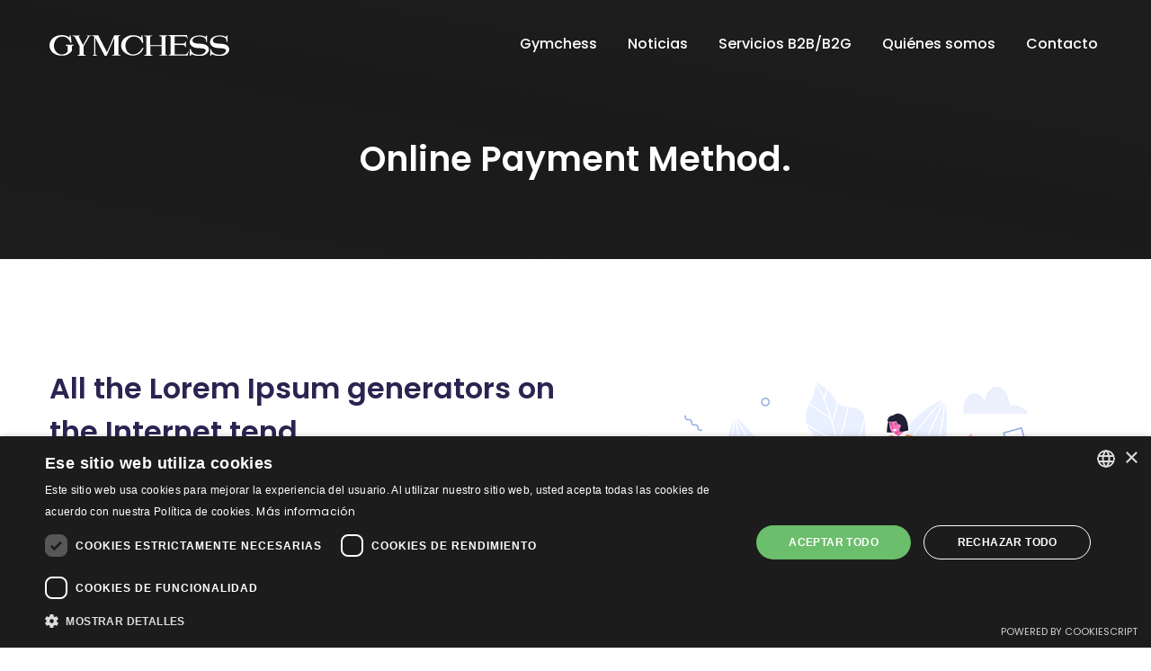

--- FILE ---
content_type: text/html; charset=UTF-8
request_url: https://gymchess.com/service/online-payment-method/
body_size: 11151
content:

<!doctype html>
<html lang="es-ES">

<head>
    <!-- Required meta tags -->
    <meta charset="UTF-8">
    <meta name="viewport" content="width=device-width, initial-scale=1, maximum-scale=1">


    <meta name='robots' content='index, follow, max-image-preview:large, max-snippet:-1, max-video-preview:-1' />

	<!-- This site is optimized with the Yoast SEO plugin v22.1 - https://yoast.com/wordpress/plugins/seo/ -->
	<title>Online Payment Method. - Gymchess</title>
	<link rel="canonical" href="https://gymchess.com/service/online-payment-method/" />
	<meta property="og:locale" content="es_ES" />
	<meta property="og:type" content="article" />
	<meta property="og:title" content="Online Payment Method. - Gymchess" />
	<meta property="og:description" content="All the Lorem Ipsum generators on the Internet tend Consectetur elit. Vesti at bulum nec odio aea the dumm ipsumm ipsum that dolocons rsus mal suada and fadolorit to consectetur elit. All the Lorem Ipsum generators on the Internet tend to repeat predefined chunks as necessary, making this the first generator on the Internet. It [&hellip;]" />
	<meta property="og:url" content="https://gymchess.com/service/online-payment-method/" />
	<meta property="og:site_name" content="Gymchess" />
	<meta property="og:image" content="https://gymchess.com/wp-content/uploads/2020/10/service1.png" />
	<meta property="og:image:width" content="570" />
	<meta property="og:image:height" content="401" />
	<meta property="og:image:type" content="image/png" />
	<meta name="twitter:card" content="summary_large_image" />
	<script type="application/ld+json" class="yoast-schema-graph">{"@context":"https://schema.org","@graph":[{"@type":"WebPage","@id":"https://gymchess.com/service/online-payment-method/","url":"https://gymchess.com/service/online-payment-method/","name":"Online Payment Method. - Gymchess","isPartOf":{"@id":"https://gymchess.com/#website"},"primaryImageOfPage":{"@id":"https://gymchess.com/service/online-payment-method/#primaryimage"},"image":{"@id":"https://gymchess.com/service/online-payment-method/#primaryimage"},"thumbnailUrl":"https://gymchess.com/wp-content/uploads/2020/10/service1.png","datePublished":"2020-10-07T10:57:54+00:00","dateModified":"2020-10-07T10:57:54+00:00","breadcrumb":{"@id":"https://gymchess.com/service/online-payment-method/#breadcrumb"},"inLanguage":"es","potentialAction":[{"@type":"ReadAction","target":["https://gymchess.com/service/online-payment-method/"]}]},{"@type":"ImageObject","inLanguage":"es","@id":"https://gymchess.com/service/online-payment-method/#primaryimage","url":"https://gymchess.com/wp-content/uploads/2020/10/service1.png","contentUrl":"https://gymchess.com/wp-content/uploads/2020/10/service1.png","width":570,"height":401},{"@type":"BreadcrumbList","@id":"https://gymchess.com/service/online-payment-method/#breadcrumb","itemListElement":[{"@type":"ListItem","position":1,"name":"Portada","item":"https://gymchess.com/"},{"@type":"ListItem","position":2,"name":"Services","item":"https://gymchess.com/service/"},{"@type":"ListItem","position":3,"name":"Online Payment Method."}]},{"@type":"WebSite","@id":"https://gymchess.com/#website","url":"https://gymchess.com/","name":"Gymchess","description":"","potentialAction":[{"@type":"SearchAction","target":{"@type":"EntryPoint","urlTemplate":"https://gymchess.com/?s={search_term_string}"},"query-input":"required name=search_term_string"}],"inLanguage":"es"}]}</script>
	<!-- / Yoast SEO plugin. -->


<link rel='dns-prefetch' href='//fonts.googleapis.com' />
<link rel="alternate" type="application/rss+xml" title="Gymchess &raquo; Feed" href="https://gymchess.com/feed/" />
<link rel="alternate" type="application/rss+xml" title="Gymchess &raquo; Feed de los comentarios" href="https://gymchess.com/comments/feed/" />
<script type="text/javascript">
/* <![CDATA[ */
window._wpemojiSettings = {"baseUrl":"https:\/\/s.w.org\/images\/core\/emoji\/14.0.0\/72x72\/","ext":".png","svgUrl":"https:\/\/s.w.org\/images\/core\/emoji\/14.0.0\/svg\/","svgExt":".svg","source":{"concatemoji":"https:\/\/gymchess.com\/wp-includes\/js\/wp-emoji-release.min.js?ver=6.4.7"}};
/*! This file is auto-generated */
!function(i,n){var o,s,e;function c(e){try{var t={supportTests:e,timestamp:(new Date).valueOf()};sessionStorage.setItem(o,JSON.stringify(t))}catch(e){}}function p(e,t,n){e.clearRect(0,0,e.canvas.width,e.canvas.height),e.fillText(t,0,0);var t=new Uint32Array(e.getImageData(0,0,e.canvas.width,e.canvas.height).data),r=(e.clearRect(0,0,e.canvas.width,e.canvas.height),e.fillText(n,0,0),new Uint32Array(e.getImageData(0,0,e.canvas.width,e.canvas.height).data));return t.every(function(e,t){return e===r[t]})}function u(e,t,n){switch(t){case"flag":return n(e,"\ud83c\udff3\ufe0f\u200d\u26a7\ufe0f","\ud83c\udff3\ufe0f\u200b\u26a7\ufe0f")?!1:!n(e,"\ud83c\uddfa\ud83c\uddf3","\ud83c\uddfa\u200b\ud83c\uddf3")&&!n(e,"\ud83c\udff4\udb40\udc67\udb40\udc62\udb40\udc65\udb40\udc6e\udb40\udc67\udb40\udc7f","\ud83c\udff4\u200b\udb40\udc67\u200b\udb40\udc62\u200b\udb40\udc65\u200b\udb40\udc6e\u200b\udb40\udc67\u200b\udb40\udc7f");case"emoji":return!n(e,"\ud83e\udef1\ud83c\udffb\u200d\ud83e\udef2\ud83c\udfff","\ud83e\udef1\ud83c\udffb\u200b\ud83e\udef2\ud83c\udfff")}return!1}function f(e,t,n){var r="undefined"!=typeof WorkerGlobalScope&&self instanceof WorkerGlobalScope?new OffscreenCanvas(300,150):i.createElement("canvas"),a=r.getContext("2d",{willReadFrequently:!0}),o=(a.textBaseline="top",a.font="600 32px Arial",{});return e.forEach(function(e){o[e]=t(a,e,n)}),o}function t(e){var t=i.createElement("script");t.src=e,t.defer=!0,i.head.appendChild(t)}"undefined"!=typeof Promise&&(o="wpEmojiSettingsSupports",s=["flag","emoji"],n.supports={everything:!0,everythingExceptFlag:!0},e=new Promise(function(e){i.addEventListener("DOMContentLoaded",e,{once:!0})}),new Promise(function(t){var n=function(){try{var e=JSON.parse(sessionStorage.getItem(o));if("object"==typeof e&&"number"==typeof e.timestamp&&(new Date).valueOf()<e.timestamp+604800&&"object"==typeof e.supportTests)return e.supportTests}catch(e){}return null}();if(!n){if("undefined"!=typeof Worker&&"undefined"!=typeof OffscreenCanvas&&"undefined"!=typeof URL&&URL.createObjectURL&&"undefined"!=typeof Blob)try{var e="postMessage("+f.toString()+"("+[JSON.stringify(s),u.toString(),p.toString()].join(",")+"));",r=new Blob([e],{type:"text/javascript"}),a=new Worker(URL.createObjectURL(r),{name:"wpTestEmojiSupports"});return void(a.onmessage=function(e){c(n=e.data),a.terminate(),t(n)})}catch(e){}c(n=f(s,u,p))}t(n)}).then(function(e){for(var t in e)n.supports[t]=e[t],n.supports.everything=n.supports.everything&&n.supports[t],"flag"!==t&&(n.supports.everythingExceptFlag=n.supports.everythingExceptFlag&&n.supports[t]);n.supports.everythingExceptFlag=n.supports.everythingExceptFlag&&!n.supports.flag,n.DOMReady=!1,n.readyCallback=function(){n.DOMReady=!0}}).then(function(){return e}).then(function(){var e;n.supports.everything||(n.readyCallback(),(e=n.source||{}).concatemoji?t(e.concatemoji):e.wpemoji&&e.twemoji&&(t(e.twemoji),t(e.wpemoji)))}))}((window,document),window._wpemojiSettings);
/* ]]> */
</script>
<link rel='stylesheet' id='themify-icon-css' href='https://gymchess.com/wp-content/plugins/facilio-core/assets/fonts/themify-icon/themify-icons.css?ver=6.4.7' type='text/css' media='all' />
<link rel='stylesheet' id='facilio-elementor-edit-css' href='https://gymchess.com/wp-content/plugins/facilio-core/assets/css/elementor-edit.css?ver=6.4.7' type='text/css' media='all' />
<style id='wp-emoji-styles-inline-css' type='text/css'>

	img.wp-smiley, img.emoji {
		display: inline !important;
		border: none !important;
		box-shadow: none !important;
		height: 1em !important;
		width: 1em !important;
		margin: 0 0.07em !important;
		vertical-align: -0.1em !important;
		background: none !important;
		padding: 0 !important;
	}
</style>
<link rel='stylesheet' id='wp-block-library-css' href='https://gymchess.com/wp-includes/css/dist/block-library/style.min.css?ver=6.4.7' type='text/css' media='all' />
<style id='classic-theme-styles-inline-css' type='text/css'>
/*! This file is auto-generated */
.wp-block-button__link{color:#fff;background-color:#32373c;border-radius:9999px;box-shadow:none;text-decoration:none;padding:calc(.667em + 2px) calc(1.333em + 2px);font-size:1.125em}.wp-block-file__button{background:#32373c;color:#fff;text-decoration:none}
</style>
<style id='global-styles-inline-css' type='text/css'>
body{--wp--preset--color--black: #000000;--wp--preset--color--cyan-bluish-gray: #abb8c3;--wp--preset--color--white: #ffffff;--wp--preset--color--pale-pink: #f78da7;--wp--preset--color--vivid-red: #cf2e2e;--wp--preset--color--luminous-vivid-orange: #ff6900;--wp--preset--color--luminous-vivid-amber: #fcb900;--wp--preset--color--light-green-cyan: #7bdcb5;--wp--preset--color--vivid-green-cyan: #00d084;--wp--preset--color--pale-cyan-blue: #8ed1fc;--wp--preset--color--vivid-cyan-blue: #0693e3;--wp--preset--color--vivid-purple: #9b51e0;--wp--preset--gradient--vivid-cyan-blue-to-vivid-purple: linear-gradient(135deg,rgba(6,147,227,1) 0%,rgb(155,81,224) 100%);--wp--preset--gradient--light-green-cyan-to-vivid-green-cyan: linear-gradient(135deg,rgb(122,220,180) 0%,rgb(0,208,130) 100%);--wp--preset--gradient--luminous-vivid-amber-to-luminous-vivid-orange: linear-gradient(135deg,rgba(252,185,0,1) 0%,rgba(255,105,0,1) 100%);--wp--preset--gradient--luminous-vivid-orange-to-vivid-red: linear-gradient(135deg,rgba(255,105,0,1) 0%,rgb(207,46,46) 100%);--wp--preset--gradient--very-light-gray-to-cyan-bluish-gray: linear-gradient(135deg,rgb(238,238,238) 0%,rgb(169,184,195) 100%);--wp--preset--gradient--cool-to-warm-spectrum: linear-gradient(135deg,rgb(74,234,220) 0%,rgb(151,120,209) 20%,rgb(207,42,186) 40%,rgb(238,44,130) 60%,rgb(251,105,98) 80%,rgb(254,248,76) 100%);--wp--preset--gradient--blush-light-purple: linear-gradient(135deg,rgb(255,206,236) 0%,rgb(152,150,240) 100%);--wp--preset--gradient--blush-bordeaux: linear-gradient(135deg,rgb(254,205,165) 0%,rgb(254,45,45) 50%,rgb(107,0,62) 100%);--wp--preset--gradient--luminous-dusk: linear-gradient(135deg,rgb(255,203,112) 0%,rgb(199,81,192) 50%,rgb(65,88,208) 100%);--wp--preset--gradient--pale-ocean: linear-gradient(135deg,rgb(255,245,203) 0%,rgb(182,227,212) 50%,rgb(51,167,181) 100%);--wp--preset--gradient--electric-grass: linear-gradient(135deg,rgb(202,248,128) 0%,rgb(113,206,126) 100%);--wp--preset--gradient--midnight: linear-gradient(135deg,rgb(2,3,129) 0%,rgb(40,116,252) 100%);--wp--preset--font-size--small: 13px;--wp--preset--font-size--medium: 20px;--wp--preset--font-size--large: 36px;--wp--preset--font-size--x-large: 42px;--wp--preset--spacing--20: 0.44rem;--wp--preset--spacing--30: 0.67rem;--wp--preset--spacing--40: 1rem;--wp--preset--spacing--50: 1.5rem;--wp--preset--spacing--60: 2.25rem;--wp--preset--spacing--70: 3.38rem;--wp--preset--spacing--80: 5.06rem;--wp--preset--shadow--natural: 6px 6px 9px rgba(0, 0, 0, 0.2);--wp--preset--shadow--deep: 12px 12px 50px rgba(0, 0, 0, 0.4);--wp--preset--shadow--sharp: 6px 6px 0px rgba(0, 0, 0, 0.2);--wp--preset--shadow--outlined: 6px 6px 0px -3px rgba(255, 255, 255, 1), 6px 6px rgba(0, 0, 0, 1);--wp--preset--shadow--crisp: 6px 6px 0px rgba(0, 0, 0, 1);}:where(.is-layout-flex){gap: 0.5em;}:where(.is-layout-grid){gap: 0.5em;}body .is-layout-flow > .alignleft{float: left;margin-inline-start: 0;margin-inline-end: 2em;}body .is-layout-flow > .alignright{float: right;margin-inline-start: 2em;margin-inline-end: 0;}body .is-layout-flow > .aligncenter{margin-left: auto !important;margin-right: auto !important;}body .is-layout-constrained > .alignleft{float: left;margin-inline-start: 0;margin-inline-end: 2em;}body .is-layout-constrained > .alignright{float: right;margin-inline-start: 2em;margin-inline-end: 0;}body .is-layout-constrained > .aligncenter{margin-left: auto !important;margin-right: auto !important;}body .is-layout-constrained > :where(:not(.alignleft):not(.alignright):not(.alignfull)){max-width: var(--wp--style--global--content-size);margin-left: auto !important;margin-right: auto !important;}body .is-layout-constrained > .alignwide{max-width: var(--wp--style--global--wide-size);}body .is-layout-flex{display: flex;}body .is-layout-flex{flex-wrap: wrap;align-items: center;}body .is-layout-flex > *{margin: 0;}body .is-layout-grid{display: grid;}body .is-layout-grid > *{margin: 0;}:where(.wp-block-columns.is-layout-flex){gap: 2em;}:where(.wp-block-columns.is-layout-grid){gap: 2em;}:where(.wp-block-post-template.is-layout-flex){gap: 1.25em;}:where(.wp-block-post-template.is-layout-grid){gap: 1.25em;}.has-black-color{color: var(--wp--preset--color--black) !important;}.has-cyan-bluish-gray-color{color: var(--wp--preset--color--cyan-bluish-gray) !important;}.has-white-color{color: var(--wp--preset--color--white) !important;}.has-pale-pink-color{color: var(--wp--preset--color--pale-pink) !important;}.has-vivid-red-color{color: var(--wp--preset--color--vivid-red) !important;}.has-luminous-vivid-orange-color{color: var(--wp--preset--color--luminous-vivid-orange) !important;}.has-luminous-vivid-amber-color{color: var(--wp--preset--color--luminous-vivid-amber) !important;}.has-light-green-cyan-color{color: var(--wp--preset--color--light-green-cyan) !important;}.has-vivid-green-cyan-color{color: var(--wp--preset--color--vivid-green-cyan) !important;}.has-pale-cyan-blue-color{color: var(--wp--preset--color--pale-cyan-blue) !important;}.has-vivid-cyan-blue-color{color: var(--wp--preset--color--vivid-cyan-blue) !important;}.has-vivid-purple-color{color: var(--wp--preset--color--vivid-purple) !important;}.has-black-background-color{background-color: var(--wp--preset--color--black) !important;}.has-cyan-bluish-gray-background-color{background-color: var(--wp--preset--color--cyan-bluish-gray) !important;}.has-white-background-color{background-color: var(--wp--preset--color--white) !important;}.has-pale-pink-background-color{background-color: var(--wp--preset--color--pale-pink) !important;}.has-vivid-red-background-color{background-color: var(--wp--preset--color--vivid-red) !important;}.has-luminous-vivid-orange-background-color{background-color: var(--wp--preset--color--luminous-vivid-orange) !important;}.has-luminous-vivid-amber-background-color{background-color: var(--wp--preset--color--luminous-vivid-amber) !important;}.has-light-green-cyan-background-color{background-color: var(--wp--preset--color--light-green-cyan) !important;}.has-vivid-green-cyan-background-color{background-color: var(--wp--preset--color--vivid-green-cyan) !important;}.has-pale-cyan-blue-background-color{background-color: var(--wp--preset--color--pale-cyan-blue) !important;}.has-vivid-cyan-blue-background-color{background-color: var(--wp--preset--color--vivid-cyan-blue) !important;}.has-vivid-purple-background-color{background-color: var(--wp--preset--color--vivid-purple) !important;}.has-black-border-color{border-color: var(--wp--preset--color--black) !important;}.has-cyan-bluish-gray-border-color{border-color: var(--wp--preset--color--cyan-bluish-gray) !important;}.has-white-border-color{border-color: var(--wp--preset--color--white) !important;}.has-pale-pink-border-color{border-color: var(--wp--preset--color--pale-pink) !important;}.has-vivid-red-border-color{border-color: var(--wp--preset--color--vivid-red) !important;}.has-luminous-vivid-orange-border-color{border-color: var(--wp--preset--color--luminous-vivid-orange) !important;}.has-luminous-vivid-amber-border-color{border-color: var(--wp--preset--color--luminous-vivid-amber) !important;}.has-light-green-cyan-border-color{border-color: var(--wp--preset--color--light-green-cyan) !important;}.has-vivid-green-cyan-border-color{border-color: var(--wp--preset--color--vivid-green-cyan) !important;}.has-pale-cyan-blue-border-color{border-color: var(--wp--preset--color--pale-cyan-blue) !important;}.has-vivid-cyan-blue-border-color{border-color: var(--wp--preset--color--vivid-cyan-blue) !important;}.has-vivid-purple-border-color{border-color: var(--wp--preset--color--vivid-purple) !important;}.has-vivid-cyan-blue-to-vivid-purple-gradient-background{background: var(--wp--preset--gradient--vivid-cyan-blue-to-vivid-purple) !important;}.has-light-green-cyan-to-vivid-green-cyan-gradient-background{background: var(--wp--preset--gradient--light-green-cyan-to-vivid-green-cyan) !important;}.has-luminous-vivid-amber-to-luminous-vivid-orange-gradient-background{background: var(--wp--preset--gradient--luminous-vivid-amber-to-luminous-vivid-orange) !important;}.has-luminous-vivid-orange-to-vivid-red-gradient-background{background: var(--wp--preset--gradient--luminous-vivid-orange-to-vivid-red) !important;}.has-very-light-gray-to-cyan-bluish-gray-gradient-background{background: var(--wp--preset--gradient--very-light-gray-to-cyan-bluish-gray) !important;}.has-cool-to-warm-spectrum-gradient-background{background: var(--wp--preset--gradient--cool-to-warm-spectrum) !important;}.has-blush-light-purple-gradient-background{background: var(--wp--preset--gradient--blush-light-purple) !important;}.has-blush-bordeaux-gradient-background{background: var(--wp--preset--gradient--blush-bordeaux) !important;}.has-luminous-dusk-gradient-background{background: var(--wp--preset--gradient--luminous-dusk) !important;}.has-pale-ocean-gradient-background{background: var(--wp--preset--gradient--pale-ocean) !important;}.has-electric-grass-gradient-background{background: var(--wp--preset--gradient--electric-grass) !important;}.has-midnight-gradient-background{background: var(--wp--preset--gradient--midnight) !important;}.has-small-font-size{font-size: var(--wp--preset--font-size--small) !important;}.has-medium-font-size{font-size: var(--wp--preset--font-size--medium) !important;}.has-large-font-size{font-size: var(--wp--preset--font-size--large) !important;}.has-x-large-font-size{font-size: var(--wp--preset--font-size--x-large) !important;}
.wp-block-navigation a:where(:not(.wp-element-button)){color: inherit;}
:where(.wp-block-post-template.is-layout-flex){gap: 1.25em;}:where(.wp-block-post-template.is-layout-grid){gap: 1.25em;}
:where(.wp-block-columns.is-layout-flex){gap: 2em;}:where(.wp-block-columns.is-layout-grid){gap: 2em;}
.wp-block-pullquote{font-size: 1.5em;line-height: 1.6;}
</style>
<link rel='stylesheet' id='contact-form-7-css' href='https://gymchess.com/wp-content/plugins/contact-form-7/includes/css/styles.css?ver=5.9.8' type='text/css' media='all' />
<link rel='stylesheet' id='redux-extendify-styles-css' href='https://gymchess.com/wp-content/plugins/redux-framework/redux-core/assets/css/extendify-utilities.css?ver=4.4.13' type='text/css' media='all' />
<link rel='stylesheet' id='wpml-menu-item-0-css' href='//gymchess.com/wp-content/plugins/sitepress-multilingual-cms/templates/language-switchers/menu-item/style.min.css?ver=1' type='text/css' media='all' />
<link rel='stylesheet' id='facilio-fonts-css' href='https://fonts.googleapis.com/css?family=Poppins%3A300%2C300i%2C400%2C500%2C600%2C800%2C700%2C700i&#038;subset' type='text/css' media='all' />
<link rel='stylesheet' id='bootstrap-css' href='https://gymchess.com/wp-content/themes/facilio/assets/vendors/bootstrap/css/bootstrap.min.css?ver=6.4.7' type='text/css' media='all' />
<link rel='stylesheet' id='fontawesome-css' href='https://gymchess.com/wp-content/themes/facilio/assets/vendors/font-awosome/css/font-awesome.min.css?ver=6.4.7' type='text/css' media='all' />
<link rel='stylesheet' id='elagent-icon-css' href='https://gymchess.com/wp-content/themes/facilio/assets/vendors/elagent-icon/style.css?ver=6.4.7' type='text/css' media='all' />
<link rel='stylesheet' id='owl-carousel-css' href='https://gymchess.com/wp-content/themes/facilio/assets/vendors/owl-carousel/assets/owl.carousel.css?ver=6.4.7' type='text/css' media='all' />
<link rel='stylesheet' id='animate-css' href='https://gymchess.com/wp-content/themes/facilio/assets/vendors/owl-carousel/assets/animate.css?ver=6.4.7' type='text/css' media='all' />
<link rel='stylesheet' id='linear-icon-css' href='https://gymchess.com/wp-content/themes/facilio/assets/vendors/linear-icon/style.css?ver=6.4.7' type='text/css' media='all' />
<link rel='stylesheet' id='slick-css' href='https://gymchess.com/wp-content/themes/facilio/assets/vendors/slick/slick.css?ver=6.4.7' type='text/css' media='all' />
<link rel='stylesheet' id='slicktheme-css' href='https://gymchess.com/wp-content/themes/facilio/assets/vendors/slick/slick-theme.css?ver=6.4.7' type='text/css' media='all' />
<link rel='stylesheet' id='flaticon-css' href='https://gymchess.com/wp-content/themes/facilio/assets/vendors/flaticon/flaticon.css?ver=6.4.7' type='text/css' media='all' />
<link rel='stylesheet' id='magnifypopup-css' href='https://gymchess.com/wp-content/themes/facilio/assets/vendors/magnify-pop/magnific-popup.css?ver=6.4.7' type='text/css' media='all' />
<link rel='stylesheet' id='woocommerce-css' href='https://gymchess.com/wp-content/themes/facilio/assets/css/woocommerce.css?ver=6.4.7' type='text/css' media='all' />
<link rel='stylesheet' id='facilio-main-css' href='https://gymchess.com/wp-content/themes/facilio/assets/css/style.css?ver=6.4.7' type='text/css' media='all' />
<style id='facilio-main-inline-css' type='text/css'>
.navbar-brand img {
    width: 200px;
}				

.navbar_fixed .navbar-brand img {
    width: 150px;
}

.navbar_fixed {
    background: #1d1d1d;
}

@media screen and (min-width: 992px) {
    .navbar_fixed .menu > .nav-item.active > .nav-link, .navbar_fixed .menu > .nav-item:hover > .nav-link, .navbar_fixed .menu > .nav-item.current-menu-parent .nav-link, .navbar_fixed .menu > .nav-item > .nav-link {
        color: #fff;
    }	   
}

.elementor-widget-heading .elementor-heading-title {
    font-size: 38px;
    font-weight: 600 !important;
    line-height: 1.3;
    color: #2b2350 !important;
    margin-bottom: 14px;
}	
.app_banner_area:before,
.breadcrumb_area,
.banner_area {
    background-image: -moz-linear-gradient(10deg,#1d1d1d 0%,#1a1a1a 53%,#1d1d1d 76%,#1d1d1d 100%);
    background-image: -webkit-linear-gradient(10deg,#1d1d1d 0%,#1a1a1a 53%,#1d1d1d 76%,#1d1d1d 100%);
    background-image: -ms-linear-gradient(10deg,#1d1d1d 0%,#1a1a1a 53%,#1d1d1d 76%,#1d1d1d 100%);
    background-image: linear-gradient(10deg,#1d1d1d 0%,#1a1a1a 53%,#1d1d1d 76%,#1d1d1d 100%);
}

.breadcrumb_area:before,
.breadcrumb_area:after,
#breadcrumbs {
    display: none;
}

.breadcrumb_area,
.banner_area {
    padding: 150px 0px 75px;
}

.banner_area {
    min-height: auto;
}

.banner_area .banner_teckture,
.banner_area .list-unstyled.elements,
.banner_area .car {
    display: none;
}

.app_banner_area .round_shape,
.app_banner_area .box,
.app_banner_area:after {
    display: none;
}

.saas_blog_area {
    background: #fff;
}

.payment_footer_area .footer_bottom {
    background: #fff;
}

.footer_top .widget {
    flex: 0 0 100%;
    max-width: 100%;
}

.payment_footer_area_two .footer_top {
    background: #fff;
    border-top: 1px solid #dae1ef;
    margin-top: 150px;
}

footer #block-4 p {
    color: #2b2350;
    font-size: 2.5rem;
    font-weight: 600;
    line-height: 1.2;
}

.payment_footer_area_two .footer_top.pt_120 {
    padding-bottom: 20px !important;
    padding-top: 100px !important;
}

.footer_top .widget {
    margin-bottom: 0;
}

.navbar_fixed .menu > .nav-item.active > .nav-link:before, .navbar_fixed .menu > .nav-item.active > .nav-link:after, .navbar_fixed .menu > .nav-item:hover > .nav-link:before, .navbar_fixed .menu > .nav-item:hover > .nav-link:after, .navbar_fixed .menu > .nav-item.current-menu-parent .nav-link:after, .navbar_fixed .menu > .nav-item.current-menu-parent .nav-link:before {
    background: #2b7bef;
}

.payment_footer_area_two .footer_bottom a:hover,
.blog_sidebar .widget.recent_post_widget .post_item .media-body h3:hover,
.blog_sidebar .widget.widget_categories ul li a:hover, .widget_meta ul li a:hover, .widget_archive ul li a:hover {
    color: #2b7bef !important;
}

.blog_sidebar .widget_recent_entries ul li a {
    cursor: pointer !important;
    line-height: 1.1;
}

.menu > .nav-item.active .nav-link:before, .menu > .nav-item.current-menu-parent .nav-link:before, .menu > .nav-item.active .nav-link:after, .menu > .nav-item.current-menu-parent .nav-link:after {
    background: #2b7bef !important;
}

.elementor-element-9fe1ee6 a,
a:hover,
.aea_blog_post_item .aea_post_title:hover {
    color: #2b7bef;
}

.btn.btn-primary {
    background: #2b7bef;
}

@media screen and (max-width: 991px) {
    .menu > .nav-item.active .nav-link, .menu > .nav-item.active .nav-link,
    .menu > .nav-item:hover > .nav-link {
        color: #2b7bef !important;    
    }
}

.navbar_fixed .menu_toggle .hamburger span, .navbar_fixed .menu_toggle .hamburger-cross span {
    background: #fff;
}

.elementor-container {
    padding-left: 15px;
    padding-right: 16px;
}

@media screen and (max-width: 767px) {
    .elementor-widget-container {
        padding-left: 0 !important;   
        padding-right: 0 !important;
    }
    .home section[data-id="9fe1ee6"] > .elementor-container {
        flex-direction: column-reverse;
    }
    .elementor-692 .elementor-element.elementor-element-451f01f > .elementor-widget-container {
        padding-top: 30px !important;
    }
}

@media screen and (max-width: 767px) {
    .widget img {
        max-width: 200px !important;
    }    
}

.aea_category_badge {
    background: #f1f1f1 !important;
    color: #333 !important; 
}	
.aea_blog_post_item .aea_blog_post_content {
    padding: 30px 0px;
}	

.blog_share,
.post-info-comments-holder,
.banner_text .page-title + p {
    display: none;
}

#view-more-home-news {
    margin-left: auto;
    margin-right: auto;
    margin-bottom: 120px;
}

#last-news .sec_pad {
    padding-bottom: 20px;
}

.blog_item .blog_content .blog_btn {
    background: #2b7bef;
    border-radius: 4px;
    padding: 10px 20px;
    color: #fff;
}

.blog_item .blog_content .blog_btn:hover {
    color: #fff;
}

.blog_item,
.blog_item .blog_img{
    background: transparent;
}

.blog_item .blog_content {
    padding: 10px 0 20px !important;
}	


div[data-name="mojs-shape"] {
    display: none;
}

.error404 .text div {
    color: #2b7bef;
    font-size: 100px;
    font-weight: bold;
}

footer .fa {
    font-size: 20px;
    margin-right: 20px;
}

footer .fa-youtube-play {
    margin-right: 30px;
}

footer .wrapper-yt::after{
    content: "";
    width: 1px;
    height: 12px;
    background: #b1b7ca;
    display: inline-block;
    margin-right: 30px;
}

@media screen and (max-width: 991px) {
    footer .footer_bottom .text-right,
    footer .footer_bottom {
        text-align: center !important;
    }
}

@media screen and (max-width: 767px) {
    .payment_footer_area .footer_bottom .f_menu li + li:before {
        margin-right: 18px !important;
    }
}

body {
    min-width: 320px;
}

@media screen and (max-width: 767px) {
    .app_banner_area .b_app_screen .wow {
        display: none;
    }
    .aea_blog_post_item .aea_blog_post_content {
        padding-left: 0 !important;
        padding-right: 0 !important;
    }
}
.responsive-image {
    display: none;
}

@media screen and (max-width: 600px) {
    .footer_top .widget {
        text-align: center;
    }
    .app_banner_area {
        min-height: 800px !important;
        padding-bottom: 0 !important;
    }
    .responsive-image {
        display: block;
    }
    .badge-market {
        margin-bottom: 30px;
    }
}

.categories-app-img img {
    max-width: 350px !important;
}	

.home .breadcrumb_area {
    display: none;
}		
.page-title {
    word-break: break-word;
}	
.menu > .nav-item.submenu .dropdown-menu .nav-item:hover > .nav-link, .menu > .nav-item.submenu .dropdown-menu .nav-item:focus > .nav-link, .menu > .nav-item.submenu .dropdown-menu .nav-item.active > .nav-link {
    color: #2b7bef !important;
}	
.blog_sidebar .widget.recent_post_widget .post_item .media-body h3 {
    font-weight: normal !important;
    font-size: 16px !important;
}	

.blog_sidebar .widget + .widget {
    margin-top: 0 !important;
}

.widget h2 {
    margin-top: 30px !important;
}

.widget:first-child h2 {
    margin-top: 0 !important;
}	
.badge-ios img,
.badge-android img {
    margin-bottom: 20px;
}
.badge-ios {
    margin-right: 10px;
}				
.wpml-ls-menu-item:hover a,
.wpml-ls-menu-item:hover a:hover,
.wpml-ls-menu-item a:hover {
    text-decoration: none !important;
}
.wpml-ls-menu-item:hover a::before,
.wpml-ls-menu-item:hover a:hover::before,
.wpml-ls-menu-item a:hover::before,
.wpml-ls-menu-item:hover a::after,
.wpml-ls-menu-item:hover a:hover::after,
.wpml-ls-menu-item a:hover::after {
    display: none;
}

.widget a:hover {
    color: #2b7bef;
}

.widget li {
    line-height: 1.4;
}	
@media screen and (min-width: 601px) and (max-width: 767px) {
    .title-gymchess {
        margin-top: 50px;
    }    
}
</style>
<link rel='stylesheet' id='facilio-style-css' href='https://gymchess.com/wp-content/themes/gymchess/style.css?ver=6.4.7' type='text/css' media='all' />
<link rel='stylesheet' id='facilio-wpd-css' href='https://gymchess.com/wp-content/themes/facilio/assets/css/wpd-style.css?ver=6.4.7' type='text/css' media='all' />
<link rel='stylesheet' id='responsive-css' href='https://gymchess.com/wp-content/themes/facilio/assets/css/responsive.css?ver=6.4.7' type='text/css' media='all' />
<script type="text/javascript" src="https://gymchess.com/wp-includes/js/jquery/jquery.min.js?ver=3.7.1" id="jquery-core-js"></script>
<script type="text/javascript" src="https://gymchess.com/wp-includes/js/jquery/jquery-migrate.min.js?ver=3.4.1" id="jquery-migrate-js"></script>
<script type="text/javascript" id="wpml-cookie-js-extra">
/* <![CDATA[ */
var wpml_cookies = {"wp-wpml_current_language":{"value":"es","expires":1,"path":"\/"}};
var wpml_cookies = {"wp-wpml_current_language":{"value":"es","expires":1,"path":"\/"}};
/* ]]> */
</script>
<script type="text/javascript" src="https://gymchess.com/wp-content/plugins/sitepress-multilingual-cms/res/js/cookies/language-cookie.js?ver=4.5.12" id="wpml-cookie-js"></script>
<link rel="https://api.w.org/" href="https://gymchess.com/wp-json/" /><link rel="EditURI" type="application/rsd+xml" title="RSD" href="https://gymchess.com/xmlrpc.php?rsd" />
<meta name="generator" content="WordPress 6.4.7" />
<link rel='shortlink' href='https://gymchess.com/?p=64' />
<link rel="alternate" type="application/json+oembed" href="https://gymchess.com/wp-json/oembed/1.0/embed?url=https%3A%2F%2Fgymchess.com%2Fservice%2Fonline-payment-method%2F" />
<link rel="alternate" type="text/xml+oembed" href="https://gymchess.com/wp-json/oembed/1.0/embed?url=https%3A%2F%2Fgymchess.com%2Fservice%2Fonline-payment-method%2F&#038;format=xml" />
<meta name="generator" content="WPML ver:4.5.12 stt:1,2;" />
<meta name="cdp-version" content="1.4.6" />
		<!-- GA Google Analytics @ https://m0n.co/ga -->
		<script async src="https://www.googletagmanager.com/gtag/js?id=G-4VPF84VLMW"></script>
		<script>
			window.dataLayer = window.dataLayer || [];
			function gtag(){dataLayer.push(arguments);}
			gtag('js', new Date());
			gtag('config', 'G-4VPF84VLMW');
		</script>

	<meta name="generator" content="Redux 4.4.13" /><script type="text/javascript" charset="UTF-8" src="//cdn.cookie-script.com/s/03d44650ae2cdf2f4be02e832827eb04.js"></script><meta name="generator" content="Elementor 3.19.3; features: e_optimized_assets_loading, e_optimized_css_loading, additional_custom_breakpoints, block_editor_assets_optimize, e_image_loading_optimization; settings: css_print_method-external, google_font-enabled, font_display-auto">
<link rel="icon" href="https://gymchess.com/wp-content/uploads/2021/12/cropped-icon-32x32.png" sizes="32x32" />
<link rel="icon" href="https://gymchess.com/wp-content/uploads/2021/12/cropped-icon-192x192.png" sizes="192x192" />
<link rel="apple-touch-icon" href="https://gymchess.com/wp-content/uploads/2021/12/cropped-icon-180x180.png" />
<meta name="msapplication-TileImage" content="https://gymchess.com/wp-content/uploads/2021/12/cropped-icon-270x270.png" />

</head>

<body class="service-template-default single single-service postid-64 wp-embed-responsive elementor-default elementor-kit-7">
<div class="body_wrapper">

    

            



<header class="header_area" id="sticky_menu">
        <nav class="navbar navbar-expand-lg menu_one">
            <div class="container">
                <a class="navbar-brand" href="https://gymchess.com/">

                                                <img src="https://gymchess.com/wp-content/uploads/2024/03/logo_gymchess.svg" srcset="https://gymchess.com/wp-content/uploads/2021/11/logo_gymchess.svg 2x" alt="Gymchess">
                            <img src="https://gymchess.com/wp-content/uploads/2021/11/logo_gymchess.svg" srcset="https://gymchess.com/wp-content/uploads/2021/11/logo_gymchess.svg 2x" alt="Gymchess">
                            


                </a>
                                <button class="navbar-toggler collapsed" type="button" data-toggle="collapse" data-target="#navbarSupportedContent" aria-controls="navbarSupportedContent" aria-expanded="false" aria-label="Toggle navigation">
                        <span class="menu_toggle">
                            <span class="hamburger">
                                <span></span>
                                <span></span>
                                <span></span>
                            </span>
                            <span class="hamburger-cross">
                                <span></span>
                                <span></span>
                            </span>
                        </span>
                </button>

                <div class="collapse navbar-collapse" id="navbarSupportedContent">
                    <ul id="menu-menu-1" class="navbar-nav menu ml-auto"><li itemscope="itemscope"  id="menu-item-2551" class="menu-item menu-item-type-post_type menu-item-object-page menu-item-home menu-item-2551 dropdown submenu nav-item"><a title="Gymchess" class="nav-link" href="https://gymchess.com/">Gymchess&nbsp;</a></li>
<li itemscope="itemscope"  id="menu-item-2549" class="menu-item menu-item-type-post_type menu-item-object-page current_page_parent menu-item-2549 dropdown submenu nav-item"><a title="Noticias" class="nav-link" href="https://gymchess.com/noticias/">Noticias&nbsp;</a></li>
<li itemscope="itemscope"  id="menu-item-2548" class="menu-item menu-item-type-post_type menu-item-object-page menu-item-2548 dropdown submenu nav-item"><a title="Servicios B2B/B2G" class="nav-link" href="https://gymchess.com/servicios-b2b-b2g/">Servicios B2B/B2G&nbsp;</a></li>
<li itemscope="itemscope"  id="menu-item-2547" class="menu-item menu-item-type-post_type menu-item-object-page menu-item-2547 dropdown submenu nav-item"><a title="Quiénes somos" class="nav-link" href="https://gymchess.com/quienes-somos/">Quiénes somos&nbsp;</a></li>
<li itemscope="itemscope"  id="menu-item-2550" class="menu-item menu-item-type-post_type menu-item-object-page menu-item-2550 dropdown submenu nav-item"><a title="Contacto" class="nav-link" href="https://gymchess.com/contacto/">Contacto&nbsp;</a></li>
</ul>                                    </div>
            </div>
        </nav>
    </header>

    <!--    breadcrumb-->
    

<section class="breadcrumb_area">
    <div class="container">
        <h2 class="page-title">Online Payment Method.</h2>
        <ul id="breadcrumbs" class="breadcrumb "><li class="item-home"><a class="bread-link bread-home" href="https://gymchess.com" title="Home">Home</a></li><li class="item-cat item-custom-post-type-service"><a class="bread-cat bread-custom-post-type-service" href="https://gymchess.com/service/" title="Services">Services</a></li><li class="item-current item-64 active">Online Payment Method.</li></ul>    </div>
</section>



    <section class="service_details_area sec_pad">
        <div class="container">
                        <div class="row flex-row-reverse web_development_info">
                <div class="col-lg-6">
                    <div class="development_img wow fadeInRight" data-wow-delay="0.2s">
                        <img width="570" height="401" src="https://gymchess.com/wp-content/uploads/2020/10/service1.png" class="attachment-post-thumbnail size-post-thumbnail wp-post-image" alt="" decoding="async" srcset="https://gymchess.com/wp-content/uploads/2020/10/service1.png 570w, https://gymchess.com/wp-content/uploads/2020/10/service1-300x211.png 300w, https://gymchess.com/wp-content/uploads/2020/10/service1-370x260.png 370w" sizes="(max-width: 570px) 100vw, 570px" />                    </div>
                </div>
                <div class="col-lg-6">
                    <div class="development_content">
                        <h2>All the Lorem Ipsum generators on the Internet tend</h2>
<p>Consectetur elit. Vesti at bulum nec odio aea the dumm ipsumm ipsum that dolocons rsus mal suada and fadolorit to consectetur elit. All the Lorem Ipsum generators on the Internet tend to repeat predefined chunks as necessary, making this the first generator on the Internet. It uses a dictionary of over 200 Latin words.</p>
<ul class="list-unstyled">
<li>Various Analysis Options</li>
<li>Page Load Details (time, size, number of requests)</li>
<li>Waterfall, Video and Report History</li>
</ul>
                    </div>
                </div>
            </div>
                                    <div class="row service_box_info">

                
                <div class="col-lg-6">
                    <div class="media service_box">
                        <div class="number">
                            01                        </div>
                        <div class="media-body">
                            <h3>Page Load Details Rankings</h3>
                            <p>Top ranking sites consistently use social media to encourage and improve upon their.                            </p>
                        </div>
                    </div>
                </div>

                                
                
                        <div class="col-lg-6">
                            <div class="media service_box">
                                <div class="number">
                                    02                                </div>
                                <div class="media-body">
                                    <h3>Various Analysis Options</h3>
                                    <p>Top ranking sites consistently use social media to encourage and improve upon their.                                    </p>
                                </div>
                            </div>
                        </div>

                                                    
                        <div class="col-lg-6">
                            <div class="media service_box">
                                <div class="number">
                                    03                                </div>
                                <div class="media-body">
                                    <h3>Our Professionals UI/UX team</h3>
                                    <p>Top ranking sites consistently use social media to encourage and improve upon their.                                    </p>
                                </div>
                            </div>
                        </div>

                                                    
                        <div class="col-lg-6">
                            <div class="media service_box">
                                <div class="number">
                                    04                                </div>
                                <div class="media-body">
                                    <h3>Improve SEO Rankings</h3>
                                    <p>Top ranking sites consistently use social media to encourage and improve upon their.                                    </p>
                                </div>
                            </div>
                        </div>

                                                </div>
                                </div>
    </section>

<footer class="payment_footer_area payment_footer_area_two">
        <div class="footer_top pt_120">
        <div class="container">

                            <div class="row">

                    <div id="block-7" class="widget_block widget single-ft-widget col-sm-6 col-lg-3"><div class="f_widget">
<h1 class="has-text-align-center wp-block-heading"><strong>Colaboradores</strong></h1>
</div></div><div id="block-8" class="widget_block widget single-ft-widget col-sm-6 col-lg-3"><div class="f_widget"></div></div><div id="block-2" class="widget_block widget single-ft-widget col-sm-6 col-lg-3"><div class="f_widget">
<div class="wp-block-columns is-layout-flex wp-container-core-columns-layout-2 wp-block-columns-is-layout-flex">
<div class="wp-block-column is-layout-flow wp-block-column-is-layout-flow" style="flex-basis:100%">
<div class="wp-block-columns is-layout-flex wp-container-core-columns-layout-1 wp-block-columns-is-layout-flex">
<div class="wp-block-column is-layout-flow wp-block-column-is-layout-flow">
<figure class="wp-block-image size-large"><img decoding="async" src="https://gymchess.com/wp-content/uploads/2021/11/galdundia_hor_elebi.svg" alt=""/></figure>
</div>



<div class="wp-block-column is-layout-flow wp-block-column-is-layout-flow">
<figure class="wp-block-image size-large"><img decoding="async" src="https://gymchess.com/wp-content/uploads/2021/11/logo-gobierno-vasco.jpg" alt="Eusko Jaularitza - Gobierno Vasco"/></figure>
</div>



<div class="wp-block-column is-layout-flow wp-block-column-is-layout-flow">
<figure class="wp-block-image size-large"><img fetchpriority="high" decoding="async" width="1024" height="392" src="https://gymchess.com/wp-content/uploads/2021/11/EXTREMADURA-1024x392.png" alt="Junta de extremadura" class="wp-image-947" srcset="https://gymchess.com/wp-content/uploads/2021/11/EXTREMADURA-1024x392.png 1024w, https://gymchess.com/wp-content/uploads/2021/11/EXTREMADURA-300x115.png 300w, https://gymchess.com/wp-content/uploads/2021/11/EXTREMADURA-768x294.png 768w, https://gymchess.com/wp-content/uploads/2021/11/EXTREMADURA-1536x587.png 1536w, https://gymchess.com/wp-content/uploads/2021/11/EXTREMADURA-2048x783.png 2048w" sizes="(max-width: 1024px) 100vw, 1024px" /></figure>
</div>
</div>
</div>
</div>
</div></div><div id="block-3" class="widget_block widget_text widget single-ft-widget col-sm-6 col-lg-3"><div class="f_widget">
<p></p>
</div></div>
                </div>
            
        </div>
    </div>
        
        <div class="footer_bottom">
            <div class="container">
                <div class="row">
                    <div class="col-lg-6 col-sm-7">
                                                    Copyright © 2021 Gymchess S.L.                                            </div>
                    <div class="col-lg-6 col-sm-5">
                                                    <ul class="f_menu text-right list-unstyled">
                                <li><a href="https://gymchess.com/aviso-legal">Aviso legal</a></li>
                                <li><a href="https://gymchess.com/politica-privacidad">Política de privacidad</a></li>
                            </ul>
                                            </div>
                </div>
            </div>
        </div>
    </footer>
</div>

<style id='core-block-supports-inline-css' type='text/css'>
.wp-container-core-columns-layout-1.wp-container-core-columns-layout-1{flex-wrap:nowrap;}.wp-container-core-columns-layout-2.wp-container-core-columns-layout-2{flex-wrap:nowrap;}
</style>
<script type="text/javascript" src="https://gymchess.com/wp-content/plugins/facilio-core/assets/js/facilio-core.js?ver=1.0" id="facilio-core-js"></script>
<script type="text/javascript" src="https://gymchess.com/wp-content/plugins/facilio-core/assets/vendors/circle-progress/circle-progress.js?ver=1.0" id="circle-js"></script>
<script type="text/javascript" src="https://gymchess.com/wp-content/plugins/facilio-core/assets/vendors/circle-progress/appear.js?ver=1.0" id="appear-js"></script>
<script type="text/javascript" src="https://gymchess.com/wp-includes/js/dist/vendor/wp-polyfill-inert.min.js?ver=3.1.2" id="wp-polyfill-inert-js"></script>
<script type="text/javascript" src="https://gymchess.com/wp-includes/js/dist/vendor/regenerator-runtime.min.js?ver=0.14.0" id="regenerator-runtime-js"></script>
<script type="text/javascript" src="https://gymchess.com/wp-includes/js/dist/vendor/wp-polyfill.min.js?ver=3.15.0" id="wp-polyfill-js"></script>
<script type="text/javascript" src="https://gymchess.com/wp-includes/js/dist/hooks.min.js?ver=c6aec9a8d4e5a5d543a1" id="wp-hooks-js"></script>
<script type="text/javascript" src="https://gymchess.com/wp-includes/js/dist/i18n.min.js?ver=7701b0c3857f914212ef" id="wp-i18n-js"></script>
<script type="text/javascript" id="wp-i18n-js-after">
/* <![CDATA[ */
wp.i18n.setLocaleData( { 'text direction\u0004ltr': [ 'ltr' ] } );
/* ]]> */
</script>
<script type="text/javascript" src="https://gymchess.com/wp-content/plugins/contact-form-7/includes/swv/js/index.js?ver=5.9.8" id="swv-js"></script>
<script type="text/javascript" id="contact-form-7-js-extra">
/* <![CDATA[ */
var wpcf7 = {"api":{"root":"https:\/\/gymchess.com\/wp-json\/","namespace":"contact-form-7\/v1"}};
/* ]]> */
</script>
<script type="text/javascript" id="contact-form-7-js-translations">
/* <![CDATA[ */
( function( domain, translations ) {
	var localeData = translations.locale_data[ domain ] || translations.locale_data.messages;
	localeData[""].domain = domain;
	wp.i18n.setLocaleData( localeData, domain );
} )( "contact-form-7", {"translation-revision-date":"2024-07-17 09:00:42+0000","generator":"GlotPress\/4.0.1","domain":"messages","locale_data":{"messages":{"":{"domain":"messages","plural-forms":"nplurals=2; plural=n != 1;","lang":"es"},"This contact form is placed in the wrong place.":["Este formulario de contacto est\u00e1 situado en el lugar incorrecto."],"Error:":["Error:"]}},"comment":{"reference":"includes\/js\/index.js"}} );
/* ]]> */
</script>
<script type="text/javascript" src="https://gymchess.com/wp-content/plugins/contact-form-7/includes/js/index.js?ver=5.9.8" id="contact-form-7-js"></script>
<script type="text/javascript" id="bloger_love-js-extra">
/* <![CDATA[ */
var postlove = {"ajax_url":"https:\/\/gymchess.com\/wp-admin\/admin-ajax.php"};
/* ]]> */
</script>
<script type="text/javascript" src="https://gymchess.com/wp-content/plugins/facilio-core/inc/js/love.js?ver=1.0" id="bloger_love-js"></script>
<script type="text/javascript" src="https://gymchess.com/wp-content/themes/facilio/assets/vendors/bootstrap/js/popper.min.js?ver=1.16.0" id="proper-js"></script>
<script type="text/javascript" src="https://gymchess.com/wp-content/themes/facilio/assets/vendors/bootstrap/js/bootstrap.min.js?ver=4.1.3" id="bootstrap-js"></script>
<script type="text/javascript" src="https://gymchess.com/wp-content/themes/facilio/assets/vendors/owl-carousel/owl.carousel.min.js?ver=2.3.4" id="owl-carousel-js"></script>
<script type="text/javascript" src="https://gymchess.com/wp-content/themes/facilio/assets/vendors/parallax/stellar.js?ver=0.6.2" id="stellar-js"></script>
<script type="text/javascript" src="https://gymchess.com/wp-content/themes/facilio/assets/vendors/slick/slick.min.js?ver=1.4" id="slick-slider-js"></script>
<script type="text/javascript" src="https://gymchess.com/wp-content/themes/facilio/assets/vendors/waypoint/jquery.waypoints.min.js?ver=4.0.1" id="waypoint-js"></script>
<script type="text/javascript" src="https://gymchess.com/wp-content/themes/facilio/assets/vendors/couterup/jquery.counterup.min.js?ver=1.0" id="counter-js"></script>
<script type="text/javascript" src="https://gymchess.com/wp-content/themes/facilio/assets/vendors/circle-progress/circle-progress.js?ver=1.1.3" id="circle-progress-js"></script>
<script type="text/javascript" src="https://gymchess.com/wp-content/themes/facilio/assets/vendors/magnify-pop/jquery.magnific-popup.min.js?ver=1.1.0" id="magnify-popup-js"></script>
<script type="text/javascript" src="https://gymchess.com/wp-content/themes/facilio/assets/vendors/parallax/jquery.parallax-scroll.js?ver=1.1.0" id="parallax-js"></script>
<script type="text/javascript" src="https://gymchess.com/wp-content/themes/facilio/assets/vendors/wow/wow.min.js?ver=1.1.3" id="wow-js"></script>
<script type="text/javascript" src="https://gymchess.com/wp-content/themes/facilio/assets/js/custom.js?ver=1.0" id="facilio-custom-js"></script>
<script type="text/javascript" id="facilio-custom-js-after">
/* <![CDATA[ */
var lang = jQuery("html").attr("lang");
// Se añade la imagen de los teléfonos en versión responsive (de la home)
if (lang == "en-US") {
    jQuery(".app_banner_area .container .row .col-lg-7").append("<img class='responsive-image' src='https://gymchess.com/wp-content/uploads/2021/12/gymchess-onboarding-mens-sana-leontxo-en.svg'>");
} else if (lang == "es-ES") {
    jQuery(".app_banner_area .container .row .col-lg-7").append("<img class='responsive-image' src='https://gymchess.com/wp-content/uploads/2021/12/gymchess-onboarding-mens-sana-leontxo.svg'>");    
}

// Se añade botón de descarga a App Store y Google Play
if (lang == "en-US") {
    jQuery(".app_banner_text").append("<a class='badge-ios' href='https://apps.apple.com/us/app/gymchess/id1597715155' target='_blank'><img class='badge-market wow fadeInUp' src='https://gymchess.com/wp-content/uploads/2021/12/badge-appstore-white-en.svg' width='200'></a>");
    jQuery(".app_banner_text").append("<a class='badge-android' href='https://play.google.com/store/apps/details?id=com.gymchess.gymchess' target='_blank'><img class='badge-market wow fadeInUp' src='https://gymchess.com/wp-content/uploads/2021/12/badge-googleplay-en.svg' width='215'></a>");
} else if (lang == "es-ES") {
    jQuery(".app_banner_text").append("<a class='badge-ios' href='https://apps.apple.com/es/app/gymchess/id1597715155' target='_blank'><img class='badge-market wow fadeInUp' src='https://gymchess.com/wp-content/uploads/2021/12/badge-appstore-white-es.svg' width='200'></a>");
    jQuery(".app_banner_text").append("<a class='badge-android' href='https://play.google.com/store/apps/details?id=com.gymchess.gymchess' target='_blank'><img class='badge-market wow fadeInUp' src='https://gymchess.com/wp-content/uploads/2021/12/badge-googleplay-es.svg' width='215'></a>");
}
/* ]]> */
</script>
<script type="text/javascript" src="https://gymchess.com/wp-content/themes/facilio/assets/js/custom-wp.js?ver=1.0" id="facilio-custom-wpd-js"></script>

</body>

</html>


--- FILE ---
content_type: text/css
request_url: https://gymchess.com/wp-content/plugins/facilio-core/assets/css/elementor-edit.css?ver=6.4.7
body_size: 96
content:
.elementor-choices-label i {
    font-size: 18px !important;
    padding: 5px 0;
}

--- FILE ---
content_type: text/css
request_url: https://gymchess.com/wp-content/themes/facilio/assets/vendors/flaticon/flaticon.css?ver=6.4.7
body_size: 454
content:
	/*
  	Flaticon icon font: Flaticon
  	Creation date: 31/12/2018 20:26
  	*/

@font-face {
  font-family: "Flaticon";
  src: url("./Flaticon.eot");
  src: url("./Flaticon.eot?#iefix") format("embedded-opentype"),
       url("./Flaticon.woff") format("woff"),
       url("./Flaticon.ttf") format("truetype"),
       url("./Flaticon.svg#Flaticon") format("svg");
  font-weight: normal;
  font-style: normal;
}

@media screen and (-webkit-min-device-pixel-ratio:0) {
  @font-face {
    font-family: "Flaticon";
    src: url("./Flaticon.svg#Flaticon") format("svg");
  }
}

[class^="flaticon-"]:before, [class*=" flaticon-"]:before,
[class^="flaticon-"]:after, [class*=" flaticon-"]:after {   
  font-family: Flaticon;
        font-size: 20px;
font-style: normal;
margin-left: 20px;
}

.flaticon-approach:before { content: "\f100"; }
.flaticon-tablet:before { content: "\f101"; }
.flaticon-smartphone:before { content: "\f102"; }
.flaticon-travel:before { content: "\f103"; }
.flaticon-payment:before { content: "\f104"; }
.flaticon-think:before { content: "\f105"; }
.flaticon-rocket:before { content: "\f106"; }
.flaticon-shout:before { content: "\f107"; }
.flaticon-upload:before { content: "\f108"; }
.flaticon-pen:before { content: "\f109"; }
.flaticon-menu:before { content: "\f10a"; }

--- FILE ---
content_type: text/css
request_url: https://gymchess.com/wp-content/themes/facilio/assets/css/woocommerce.css?ver=6.4.7
body_size: 2839
content:
/*  Add Woocommerce
================================================== */
.wooshop .page-title {
  display: none;
}
.woocommerce .woocommerce-ordering select {
  margin-bottom: 12px;
  border: 1px solid #eee;
  height: 35px;
  width: 230px;
}
input:focus,
textarea:focus,
select:focus {
  outline-offset: 0;
  outline: -webkit-focus-ring-color auto 0;
}
.woocommerce-cart .page-main-content,
.woocommerce-checkout .page-main-content,le
.woocommerce-account .page-main-content {
  margin-top: 20px;
  margin-bottom: 50px;
}
.woocommerce ul.products li.product .woocommerce-loop-category__title,
.woocommerce ul.products li.product .woocommerce-loop-product__title,
.woocommerce ul.products li.product h3 {
  padding: 0 0 10px;
  line-height: 1.4;
}
.woocommerce ul.products li.product,
.woocommerce-page ul.products li.product {
  position: relative;
}
.woocommerce ul.products li.product .button,
.woocommerce ul.products li.product .added_to_cart {
  position: absolute;
  bottom: 0px;
  text-align: center;
  opacity: 0;
  font-weight: 500;
  transition: all 0.8s cubic-bezier(0.4, 0, 0, 1);
  transform: translateY(10px) translateX(-50%);
  background-color: transparent;
  border: 1px solid #2b2350;
  color: #2b2350;
  left: 50%;
  height: auto;
  width: fit-content;
}
.woocommerce ul.products li.product .price {
  position: relative;
  overflow: hidden;
}
.woocommerce-Price-amount {
  transition: all 0.8s cubic-bezier(0.4, 0, 0, 1);
  position: relative;
  display: inline-block;
}
li.product:hover .woocommerce-Price-amount.amount {
  opacity: 0;
  transform: translate(0, -130%);
}

.woocommerce ul.products li.product .added_to_cart {
  right: 0;
  left: auto;
}
.woocommerce ul.products li.product:hover .button,
.woocommerce-page ul.products li.product:hover .button,
.woocommerce ul.products li.product:hover .added_to_cart {
  opacity: 1;
  transform: translateY(0px) translateX(-50%);
}
.woocommerce ul.products li.product .woocommerce-loop-product__title {
  transition: 400ms;
  text-align: center;
  padding: 0 10px;
  font-size: 22px;
  font-weight: 500;
}
.woocommerce ul.products li.product span.onsale,
.woocommerce span.onsale {
  border-radius: 0px;
  line-height: 2.1;
  min-height: 2em;
  margin: 0px 0px;
  padding: 0 20px;
  font-weight: 500;
  background-color: #fe4b7b;
}
.single.single-product span.onsale{
    left: 11px;
    top: 11px;
}
.woocommerce-shop .blog_area .page-title{
    color: #2b2350;
}
.woocommerce ul.products li.product .price {
  color: #2b2350b5;
  text-align: center;
  font-size: 16px;
  margin-top: 5px;
  font-weight: 500;
}
.woocommerce div.product p.price,
.woocommerce div.product span.price {
  color: #2b2350;
  font-size: 1.7em;
  margin-top: 12px;
  font-weight: 500;
  margin-bottom: 18px;
}
.product_meta span {
  font-weight: 500;
  color: #2b2350;
}
.product_meta .sku,
.product_meta a {
  font-weight: 400;
}
.sku_wrapper {
  display: block;
}

.woocommerce div.product p.price del {
  font-size: 24px;
}

.woocommerce ul.products li.product,
.woocommerce-page ul.products li.product {
  margin-bottom: 30px;
}
.woocommerce nav.woocommerce-pagination ul li a,
.woocommerce nav.woocommerce-pagination ul li span {
  padding: 12px 20px;
  background: #f2f2f2;
  margin-right: 5px;
}
.woocommerce nav.woocommerce-pagination ul li a:focus,
.woocommerce nav.woocommerce-pagination ul li a:hover {
  color: #fff;
}
.woocommerce nav.woocommerce-pagination ul li a:hover {
  color: #fff;
  background-color: #11bdff;
}
.woocommerce nav.woocommerce-pagination ul li span.current {
  color: #fff;
  background: #11bdff;
  background-size: 150% 100%;
  border: 0px solid transparent;
  margin-right: 5px;
}

.woocommerce nav.woocommerce-pagination ul li {
  border-right: none;
  margin: 0 2px 0 0;
}
.woocommerce nav.woocommerce-pagination ul {
  border: none;
}
button:focus {
  outline: -webkit-focus-ring-color auto 0;
}
.woocommerce div.product form.cart .button {
  border-radius: 4px;
  padding: 14px 20px;
  font-weight: 400;
}
.woocommerce .quantity .qty {
  width: 80px;
  border-radius: 4px;
  height: 44px;
  box-shadow: none;
}
.woocommerce-product-details__short-description {
  margin-bottom: 15px;
}
.woocommerce div.product .woocommerce-tabs ul.tabs::before,
.woocommerce div.product .woocommerce-tabs ul.tabs li:after,
.woocommerce div.product .woocommerce-tabs ul.tabs li:before {
  display: none;
}
.woocommerce div.product .woocommerce-tabs ul.tabs {
  display: flex;
  justify-content: center;
}
.woocommerce div.product .woocommerce-tabs ul.tabs li {
  margin-bottom: 0px;
  border: 1px solid #ededed;
  border-radius: 45px;
  padding: 0px;
  background: transparent;
  margin: 0px 5px;
}
.woocommerce div.product .woocommerce-tabs ul.tabs li a {
  font-weight: 400;
}
.woocommerce div.product .woocommerce-tabs ul.tabs li.active {
  border: 1px solid rgba(39, 203, 246, 0.9);
  background-image: linear-gradient(
    to right,
    #3e7cfc,
    rgba(63, 119, 252, 0.9),
    rgba(39, 203, 246, 0.9),
    #27cbf6
  );
  background-size: 150% 100%;
  color: #fff;
}

.woocommerce div.product .woocommerce-tabs ul.tabs li a {
  font-weight: 400;
}
.woocommerce div.product .woocommerce-tabs ul.tabs li a {
  padding: 10px 30px;
  font-weight: 500;
  color: #0b1c39;
  margin: 0px;
  background: transparent;
}
.woo-xs-content {
  padding: 100px 0;
}

.woocommerce .col2-set .col-1,
.woocommerce-page .col2-set .col-1 {
  flex: 48%;
  max-width: 48%;
}
.woocommerce .col2-set .col-2,
.woocommerce-page .col2-set .col-2 {
  flex: 48%;
  max-width: 48%;
}
.woocommerce form .form-row label {
  width: 100%;
}
.woocommerce-input-wrapper {
  width: 100%;
}
.woocommerce form .form-row input.input-text {
  height: 45px;
}

.woocommerce-account .woocommerce-MyAccount-navigation {
  border: 3px solid #e2e2e2;
  color: #807f79;
}

.woocommerce nav.woocommerce-MyAccount-navigation ul li {
  border-bottom: 1px solid #e2e2e2;
  line-height: 0.8;
  list-style: outside none none;
  padding: 0 20px;
  position: relative;
  width: 100%;
}

.woocommerce nav.woocommerce-MyAccount-navigation ul {
  padding: 0;
}

.woocommerce nav.woocommerce-MyAccount-navigation ul li a {
  color: #000;
  font-size: 16px;
  display: inline-block;
  padding: 20px 0;
}

.woocommerce nav.woocommerce-MyAccount-navigation ul li:last-child {
  border: 0;
}

.woocommerce .my_account_orders.account-orders-table > thead tr th {
  background: #f7f7f7 none repeat scroll 0 0;
  color: #afafaf;
  text-transform: uppercase;
}

.woocommerce nav.woocommerce-MyAccount-navigation ul {
  padding: 0;
  margin-bottom: 0;
}

.woocommerce-customer-details address {
  line-height: 35px;
}
/*/Sidebar/*/
.woocommerce-product-search {
  display: flex;
}
.woocommerce-product-search input {
  width: 100%;
  padding: 0.375rem 0.75rem;
  font-size: 1rem;
  line-height: 1.5;
  color: #495057;
  background-color: #fff;
  background-clip: padding-box;
  border: 1px solid #ced4da;
  transition: border-color 0.15s ease-in-out, box-shadow 0.15s ease-in-out;
}

.woocommerce-product-search button,
.sidebar-woo .woocommerce-widget-layered-nav-dropdown__submit {
  background: #fe4b7b;
  color: #fff;
  padding: 0 10px;
  cursor: pointer;
  border: none;
}
.sidebar-woo
  .select2-container--default
  .select2-selection--multiple
  .select2-selection__choice__remove {
  color: #fff;
}
.sidebar-woo
  .select2-container--default
  .select2-selection--multiple
  .select2-selection__choice {
  background-color: #ff5757;
  border: 1px solid #ff0202;
  color: #fff;
}

.sidebar-woo
  .select2-container--default
  .select2-results__option[data-selected="true"] {
  background-color: #fe4b7b;
  color: #fff;
}
.woocommerce .widget_price_filter .ui-slider .ui-slider-range {
  background-color: #fe4b7b;
}
.woocommerce .widget_price_filter .ui-slider .ui-slider-handle {
  background-color: #fe4b7b;
}

.woocommerce div.product form.cart div.quantity {
  position: relative;
  display: inline-block;
  box-shadow: none;
  -webkit-border-radius: 5px;
  -moz-border-radius: 5px;
  border-radius: 5px;
}
.woocommerce #respond input#submit.alt:hover,
.woocommerce a.button.alt:hover,
.woocommerce button.button.alt:hover,
.woocommerce input.button.alt:hover {
  background-position: 100% 0;
  -moz-transition: all 0.4s ease-in-out;
  -o-transition: all 0.4s ease-in-out;
  -webkit-transition: all 0.4s ease-in-out;
  transition: all 0.4s ease-in-out;
  color: #fff;
}
.woocommerce-tabs.wc-tabs-wrapper {
  margin-bottom: 50px;
}
.woocommerce table.shop_table tbody th,
.woocommerce table.shop_table tfoot td,
.woocommerce table.shop_table tfoot th,
.woocommerce-Price-amount {
  font-weight: 600;
}
.related.products h2 {
  margin-bottom: 30px;
}
#add_payment_method table.cart td.actions .coupon .input-text,
.woocommerce-cart table.cart td.actions .coupon .input-text,
.woocommerce-checkout table.cart td.actions .coupon .input-text {
  width: 150px;
}

.added_to_cart.wc-forward {
  top: 0;
  left: 0 !important;
  bottom: initial !important;
  opacity: 1 !important;
  color: #fff;
  width: 100px;
  padding: 0 !important;
  line-height: 30px;
  transform: translateY(0) !important;
  background-color: #fe4b7b !important;
}
.woocommerce-message .button.wc-forward:hover,
.woocommerce-message .button.wc-forward {
  background-color: #fe4b7b;
  color: #fff;
}
.woocommerce #respond input#submit.alt,
.woocommerce a.button.alt,
.woocommerce button.button.alt,
.woocommerce input.button.alt {
  transition: all 0.4s ease-in-out;
  background-image: linear-gradient(
    to right,
    #3e7cfc,
    rgba(63, 119, 252, 0.9),
    rgba(39, 203, 246, 0.9),
    #27cbf6
  );
  background-size: 150% 100%;
  -webkit-transition: all 0.4s;
  -o-transition: all 0.4s;
  transition: all 0.4s;
  border-radius: 5px;
}

.woocommerce .woocommerce-ordering select {
  padding: 0px 9px;
  height: 40px;
}
.woocommerce div.product div.images img {
  padding: 10px 10px 10px;
}

/*Woocommerce AR*/
.woocommerce div.product form.cart {
  margin-top: 15px;
}
.woocommerce table.shop_table th {
  text-align: left;
  font-weight: 600;
  color: #2b2350;
}
.woocommerce table.shop_table td,
.woocommerce table.shop_table td {
  text-align: left;
}

.woocommerce .shop_table .coupon .button {
  background-color: #fe4b7b !important;
  color: #ffffff;
}

.woocommerce-cart table.cart td.actions .coupon .input-text {
  float: left;
  box-sizing: border-box;
  border: 1px solid #d3ced2;
  padding: 6px 6px 8px;
  margin: 0 4px 0 0;
  outline: 0;
}

.woocommerce table.shop_attributes th,
.woocommerce table.shop_attributes td {
  border: 1px solid #ededed;
  padding: 5px 20px;
}
.woocommerce div.product .product_title {
  font-weight: 500 !important;
}

.woocommerce #review_form #respond textarea {
  height: 180px;
  border: 1px solid #ededed;
}

.woocommerce #review_form #respond .form-submit input {
  border: 1px solid #ededed;
  color: #797394;
  border-radius: 5px;
  padding: 14px 50px;
  font-weight: 500;
  background: transparent;
  transition: all 0.4s linear;
}
.woocommerce #review_form #respond .form-submit input:hover {
  background: rgba(63, 119, 252, 0.9);
  border-color: rgba(63, 119, 252, 0.9);
  color: #fff;
}
.woocommerce-message {
  border-top-color: #427dfc;
}
.woocommerce-message .button.wc-forward:hover,
.woocommerce-message .button.wc-forward {
  background-color: #427efc;
  color: #fff;
  padding: 0.618em 2em;
  font-weight: 500;
}
.woocommerce #respond input#submit,
.woocommerce a.button,
.woocommerce button.button,
.woocommerce input.button {
  font-weight: 500;
}

.woocommerce form .form-row input.input-text,
.woocommerce form .form-row textarea,
.woocommerce .select2-container--default .select2-selection--single {
  border-radius: 5px;
  border: 1px solid #ededed;
  padding-left: 25px;
  font-size: 15px;
  box-shadow: none;
  height: 45px;
  padding-top: 0px;
  line-height: 48px;
  display: block;
}
.select2-container--default
  .select2-selection--single
  .select2-selection__rendered {
  line-height: 43px;
}
.select2-container--default
  .select2-selection--single
  .select2-selection__arrow {
  height: 43px;
}

.woocommerce form .form-row .input-text,
.woocommerce-page form .form-row textarea.input-text {
  height: 200px;
  padding-top: 15px;
}

#order_review_heading {
  margin-top: 40px;
  margin-bottom: 20px;
}
.woocommerce form .form-row {
  padding: 3px;
  margin: 10px 0px 25px 6px;
}
.woocommerce form.checkout_coupon p.form-row {
  width: 49%;
}
.woocommerce .woocommerce-checkout #payment .place-order .button,
.woocommerce form.checkout_coupon p.form-row .button {
  -moz-transition: all 0.4s ease-in-out;
  -o-transition: all 0.4s ease-in-out;
  -webkit-transition: all 0.4s ease-in-out;
  transition: all 0.4s ease-in-out;
  background-image: linear-gradient(
    to right,
    #3e7cfc,
    rgba(63, 119, 252, 0.9),
    rgba(39, 203, 246, 0.9),
    #27cbf6
  );
  background-size: 150% 100%;
  font-weight: 500;
  color: #fff;
  border: 0px solid #fff;
  padding: 0px 28px;
  border-radius: 5px !important;
  line-height: 45px;
}
.woocommerce .woocommerce-checkout #payment .place-order .button:hover,
.woocommerce form.checkout_coupon p.form-row .button:hover {
  background-position: 100% 0;
  -moz-transition: all 0.4s ease-in-out;
  -o-transition: all 0.4s ease-in-out;
  -webkit-transition: all 0.4s ease-in-out;
  transition: all 0.4s ease-in-out;
  color: #fff;
}

.variations_form.cart table tbody tr td{
  text-align: left;
}
.variations_form.cart table tbody tr td.label{
  padding-right: 0px !important;
}
.variations_form.cart table tbody tr td select{
  padding: 8px 1px;
}

/*Woocommerce end*/


--- FILE ---
content_type: text/css
request_url: https://gymchess.com/wp-content/themes/facilio/assets/css/style.css?ver=6.4.7
body_size: 29772
content:
@charset "UTF-8";
/*----------------------------------------------------
@File: Default Styles
@Author: Blazthemez
@URL: http://wethemez.com
Author E-mail: rocky.com

This file contains the styling for the actual theme, this
is the file you need to edit to change the look of the
theme.
---------------------------------------------------- */
/*=====================================================================
@Template Name: Facilio
@Author: Blazthemez
@Developed By: Rony
@Developer URL: http://rocky.wethemez.com
Author E-mail: ronymia015@gmail.com

@Default Styles

Table of Content:
01/ Variables
02/ predefine
03/ header
04/ banner
05/ about
06/ portfolio
07/ service
08/ blog
09/ contact 


=====================================================================*/
/*----------------------------------------------------*/
/*font Variables*/
/*=================== fonts ====================*/
@font-face {
  font-family: "Product";
  /*a name to be used later*/
  src: url("../vendors/fonts/Product-Sans-Bold.woff");
  /*URL to font*/
  font-weight: 700;
}
@font-face {
  font-family: "Product";
  /*a name to be used later*/
  src: url("../vendors/fonts/Product-Sans-Regular.woff");
  /*URL to font*/
  font-weight: 400;
}
.col-md-offset-right-1,
.col-lg-offset-right-1 {
  margin-right: 8.33333333%;
}

.elementor-column-wrap.elementor-element-populated {
  padding: 0px !important;
}

.admin-bar .header_area {
  top: 32px;
}

.pagination .nav-links a {
  color: #2b2350;
  font-size: 18px;
  margin-left: 10px;
}

/*---------------------------------------------------- */

.video_post {
  position: relative;
}

.video_post .video_icon {
  height: 80px;
  width: 80px;
  border-radius: 50%;
  text-align: center;
}
.video_post .video_icon a:before {
  content: "";
  position: absolute;
  top: 10px;
  bottom: 10px;
  left: 10px;
  right: 10px;
  border-radius: 50%;
  background: #fff;
  z-index: -1;
}
.video_post .video_icon a:after {
  content: "";
  position: absolute;
  top: 10px;
  bottom: 10px;
  left: 10px;
  right: 10px;
  border-radius: 50%;
  background: #fff;
  z-index: -1;
  animation: thscale 3s ease-in-out 0s infinite both;
}

.video_post .video_icon i {
  color: #11bdff;
}
.video_post .video_icon .icon {
  width: 90px;
  height: 90px;
  background: rgba(255, 255, 255, 0.31);
  border-radius: 50%;
  top: 50%;
  margin-top: -45px;
  margin-left: -45px;
  position: absolute;
  left: 50%;
  text-align: center;
  font-size: 25px;
  color: #24cbf7;
  line-height: 90px;
  z-index: 10;
  text-shadow: 0px 5px 28px rgba(40, 203, 246, 0.76);
}

/*---------------------------------------------------- */

/*---------------------------------------------------- */
/*----------------------------------------------------*/

.logged-in.admin-bar > header {
  margin-top: 32px;
}

a {
  text-decoration: none;
  transition: all 0.3s ease-in-out;
}
a:hover,
a:focus {
  text-decoration: none;
  outline: none;
}

.row.m0 {
  margin: 0px;
}

.p0 {
  padding: 0px;
}

html {
  height: 100%;
  overflow-x: hidden;
}

body,
a {
  font-family: "Poppins", sans-serif;
  line-height: 28px;
  font-size: 16px;
  font-weight: 400;
  height: 100%;
  color: #677294;
}

:focus {
  outline: none;
}

h1,
h2,
h3,
h4,
h5,
h6 {
  font-weight: 600;
  line-height: 1.2;
}

i:before {
  margin-left: 0px !important;
}

button:focus {
  outline: none;
}

@media (min-width: 1200px) {
  .container {
    max-width: 1200px;
  }
}

.text_upparcase {
  text-transform: uppercase;
}

.body_wrapper {
  overflow: hidden;
}

.saas_title {
  margin-bottom: 65px;
}
.saas_title h2 {
  font-size: 38px;
  font-weight: 600;
  line-height: 1.3;
  color: #2b2350;
  margin-bottom: 14px;
}
.saas_title h2 span {
  font-weight: 600;
}
.saas_title .border_line {
  width: 225px;
  height: 1px;
  background: #e9ecf2;
  position: relative;
  margin: 20px auto 25px;
}
.saas_title .border_line .border_shape {
  width: 50px;
  height: 6px;
  background-image: -moz-linear-gradient(-86deg, #7121ff 0%, #21d4fd 100%);
  background-image: -webkit-linear-gradient(-86deg, #7121ff 0%, #21d4fd 100%);
  background-image: linear-gradient(-86deg, #7121ff 0%, #21d4fd 100%);
  position: absolute;
  left: 50%;
  transform: translateX(-50%);
  top: -2.5px;
}
.saas_title .border_line .border_shape:before {
  content: "";
  border-top: 3px solid #28c3fd;
  border-bottom: 3px solid #28c3fd;
  border-right: 4px solid transparent;
  border-left: 4px solid transparent;
  position: absolute;
  left: -4px;
  top: 0;
}
.saas_title .border_line .border_shape:after {
  content: "";
  border-top: 3px solid #6b2eff;
  border-bottom: 3px solid #6b2eff;
  border-right: 4px solid transparent;
  border-left: 4px solid transparent;
  position: absolute;
  right: -4px;
  top: 0;
}
.saas_title p {
  font-size: 16px;
  line-height: 28px;
  margin-bottom: 0px;
  text-align: center;
}

.saas_title_two {
  margin-bottom: 70px;
}
.saas_title_two h2 {
  font-size: 36px;
  font-weight: 400;
  color: #282b31;
  margin-bottom: 15px;
}
.saas_title_two h2 span {
  font-weight: 600;
}
.saas_title_two p {
  font-size: 18px;
  line-height: 26px;
  font-weight: 400;
  color: #7f7d8e;
  margin-bottom: 0;
}

.s_t_color {
  color: #2b2350;
}

.sec_pad {
  padding-top: 120px;
  padding-bottom: 120px;
}

.app_section_title {
  margin-bottom: 75px;
}
.app_section_title h6 {
  font-size: 14px;
  color: #3ecef8;
  font-weight: 400;
  text-transform: uppercase;
  margin-bottom: 16px;
}
.app_section_title h2 {
  font-size: 38px;
  font-weight: 700;
  color: #2b2350;
  text-transform: uppercase;
  margin-bottom: 0px;
  line-height: 1.3;
}

.pr_section_title {
  margin-bottom: 74px;
}
.pr_section_title h2 {
  font-size: 40px;
  line-height: 46px;
  font-weight: 700;
  color: #19182e;
  margin-bottom: 12px;
  letter-spacing: -1.2px;
}
.pr_section_title p {
  margin-bottom: 0px;
}

.prototype_title {
  margin-bottom: 70px;
}
.prototype_title h2 {
  font-size: 38px;
  font-weight: 600;
  line-height: 1.3;
  color: #2b2350;
  margin-bottom: 14px;
}
.prototype_title h6 {
  text-transform: uppercase;
  font-weight: 500;
  color: #5e2ced;
  margin-bottom: 10px;
  letter-spacing: 0.15em;
}

.mt_40 {
  margin-top: 40px;
}
.comment_form .form-submit {
  margin-bottom: 0px;
}

/* Woocommerce CSS */
.woocommerce ul.products li.product .added_to_cart{
  color: #fff !important;
  border-color: #fe4b7b !important;
  left: 50% !important;
  right: auto;
  transform: translateX(-50%) !important;
  top: calc(50% - 55px);
  padding: 0px 20px !important;
  font-size: 15px !important;
  font-width: normal !important;
  box-shadow: 0px 0px 44px -12px rgba(0,0,0,0.5) !important;
}
.woocommerce ul.products li.product .add_to_cart_button{
  background: #fff !important;
}
/* Woocommerce CSS */




/*---------------------------------------------------- */
/*----------------------------------------------------*/
/* Preloader */
.ctn-preloader {
  align-items: center;
  cursor: default;
  display: flex;
  height: 100%;
  justify-content: center;
  position: fixed;
  left: 0;
  top: 0;
  width: 100%;
  z-index: 9000;
}
.ctn-preloader .animation_progress {
  z-index: 1000;
  text-align: center;
  margin-top: -32px;
}
.ctn-preloader .animation_progress .txt-loading {
  font-size: 5em;
  font-weight: bold;
  text-align: center;
  user-select: none;
}
.ctn-preloader .animation_progress .txt-loading .letters-loading {
  color: rgba(5, 20, 65, 0.2);
  position: relative;
  line-height: normal;
}
.ctn-preloader .animation_progress .txt-loading .letters-loading:before {
  animation: letters-loading 4s infinite;
  color: #051441;
  content: attr(data-text-preloader);
  left: 0;
  opacity: 0;
  position: absolute;
  top: -3px;
  transform: rotateY(-90deg);
}
.ctn-preloader
  .animation_progress
  .txt-loading
  .letters-loading:nth-child(2):before {
  animation-delay: 0.2s;
}
.ctn-preloader
  .animation_progress
  .txt-loading
  .letters-loading:nth-child(3):before {
  animation-delay: 0.4s;
}
.ctn-preloader
  .animation_progress
  .txt-loading
  .letters-loading:nth-child(4):before {
  animation-delay: 0.6s;
}
.ctn-preloader
  .animation_progress
  .txt-loading
  .letters-loading:nth-child(5):before {
  animation-delay: 0.8s;
}
.ctn-preloader
  .animation_progress
  .txt-loading
  .letters-loading:nth-child(6):before {
  animation-delay: 1s;
}
.ctn-preloader
  .animation_progress
  .txt-loading
  .letters-loading:nth-child(7):before {
  animation-delay: 1.2s;
}
.ctn-preloader
  .animation_progress
  .txt-loading
  .letters-loading:nth-child(8):before {
  animation-delay: 1.4s;
}
.ctn-preloader .progress {
  width: 100%;
  height: 6px;
  overflow: hidden;
  margin-top: 8px;
  z-index: 1000;
  background: rgba(5, 20, 65, 0.2);
  border-radius: 5px;
  box-shadow: 7px 3px 11px rgba(0, 7, 30, 0.08);
}
.ctn-preloader .progress:after {
  content: "";
  display: block;
  width: 100%;
  height: 100%;
  background: #051441;
  border-radius: 0px;
  animation: load 2s linear infinite;
}
.ctn-preloader .loader {
  position: fixed;
  top: 0;
  right: 0;
  width: 100%;
  height: 100%;
  font-size: 0;
  z-index: -1;
  pointer-events: none;
}
.ctn-preloader .loader .row {
  height: 100%;
}
.ctn-preloader .loader .loader-section {
  padding: 0px;
}
.ctn-preloader .loader .loader-section .bg {
  background-color: #ffffff;
  height: 100%;
  width: 100%;
  transition: all 1s cubic-bezier(0.77, 0, 0.175, 1);
}
.ctn-preloader .loader .loader-section .bg:before {
  content: "";
  width: 100%;
  height: 100%;
  top: 0;
  left: 0;
  background: url(../img/ellipse.png) repeat scroll;
  position: absolute;
  opacity: 0.2;
}
.ctn-preloader .loader .loader-section.section-right .bg {
  left: auto;
  right: 0;
}
.ctn-preloader.loaded .animation_progress {
  opacity: 0;
  transition: 0.3s ease-out;
}
.ctn-preloader.loaded .loader-section .bg {
  transition: 1s 0.3s allcubic-bezier(0.1, 0.1, 0.1, 1);
}
.ctn-preloader.loaded .loader-section.section-left .bg {
  transform: translateX(-100%);
}
.ctn-preloader.loaded .loader-section.section-right .bg {
  transform: translateX(100%);
}

@-moz-keyframes load {
  0% {
    width: 0;
  }
  10% {
    width: 5%;
  }
  20% {
    width: 15%;
  }
  30% {
    width: 25%;
  }
  40% {
    width: 30%;
  }
  50% {
    width: 44%;
  }
  60% {
    width: 50%;
  }
  70% {
    width: 72%;
  }
  80% {
    width: 84%;
  }
  90% {
    width: 92%;
  }
  100% {
    width: 100%;
  }
}
@-webkit-keyframes load {
  0% {
    width: 0;
  }
  10% {
    width: 5%;
  }
  20% {
    width: 15%;
  }
  30% {
    width: 25%;
  }
  40% {
    width: 30%;
  }
  50% {
    width: 44%;
  }
  60% {
    width: 50%;
  }
  70% {
    width: 72%;
  }
  80% {
    width: 84%;
  }
  90% {
    width: 92%;
  }
  100% {
    width: 100%;
  }
}
@-o-keyframes load {
  0% {
    width: 0;
  }
  10% {
    width: 5%;
  }
  20% {
    width: 15%;
  }
  30% {
    width: 25%;
  }
  40% {
    width: 30%;
  }
  50% {
    width: 44%;
  }
  60% {
    width: 50%;
  }
  70% {
    width: 72%;
  }
  80% {
    width: 84%;
  }
  90% {
    width: 92%;
  }
  100% {
    width: 100%;
  }
}
@keyframes load {
  0% {
    width: 0;
  }
  10% {
    width: 5%;
  }
  20% {
    width: 15%;
  }
  30% {
    width: 25%;
  }
  40% {
    width: 30%;
  }
  50% {
    width: 44%;
  }
  60% {
    width: 50%;
  }
  70% {
    width: 72%;
  }
  80% {
    width: 84%;
  }
  90% {
    width: 92%;
  }
  100% {
    width: 100%;
  }
}
@keyframes letters-loading {
  0%,
  75%,
  100% {
    opacity: 0;
    transform: rotateY(-90deg);
  }
  25%,
  50% {
    opacity: 1;
    transform: rotateY(0deg);
  }
}
/*---------------------------------------------------- */
/*----------------------------------------------------*/
/*============== header_area css ==============*/
.header_area {
  position: fixed;
  width: 100%;
  left: 0;
  right: 0;
  z-index: 20;
  top: 0;
  transition: all 0.2s linear;
}
.header_area .container {
  position: relative;
  padding-left: 15px;
  padding-right: 15px;
}

@media (min-width: 992px) {
  .mobile_btn {
    visibility: hidden;
    display: none;
  }
}

@media (max-width: 991px) {
  .hidden-sm {
    visibility: hidden;
    display: none;
  }
}

.navbar {
  border-radius: 0px;
  padding: 0px;
}
.navbar .container-fluid {
  padding-left: 80px;
  padding-right: 80px;
}
.navbar .navbar-brand img + img {
  display: none;
}

.menu > .nav-item {
  position: relative;
  padding-bottom: 35px;
  padding-top: 35px;
}
.menu > .nav-item > .nav-link {
  font-weight: 500;
  color: #fff;
  padding: 0px;
  transition: color 0.3s ease 0s;
  position: relative;
}
.menu > .nav-item > .nav-link:before {
  content: "";
  width: 50%;
  height: 1px;
  position: absolute;
  bottom: 0;
  right: 0;
  transition: all 0.2s linear;
  transform: scale(0);
  transform-origin: 100% 50%;
}
.menu > .nav-item > .nav-link:after {
  content: "";
  width: 50%;
  height: 1px;
  position: absolute;
  bottom: 0;
  border: 0px;
  margin-left: 0px;
  left: 0;
  transform: scale(0);
  transition: all 0.2s linear;
  transform-origin: 0 -50%;
}
.menu > .nav-item.submenu .dropdown-menu {
  margin: 0px;
  border: 0px;
  padding: 0px;
  left: 0;
  padding-top: 8px;
  min-width: 200px;
  background: transparent;
}
.menu > .nav-item.submenu .dropdown-menu .menu-depth-2nd li a:after {
  display: none;
}
.menu > .nav-item.submenu .dropdown-menu:before {
  content: "";
  height: 0;
  width: 0;
  position: absolute;
  pointer-events: none;
  border: 9px solid transparent;
  border-bottom: 9px solid white;
  top: -10px;
  left: 40px;
}
@media (min-width: 992px) {
  .menu > .nav-item.submenu .dropdown-menu {
    transform: translateY(20px);
    transition: all 0.3s ease-in;
    opacity: 0;
    left: -30px;
    visibility: hidden;
    display: block;
  }
}
.menu > .nav-item.submenu .dropdown-menu > ul {
  padding: 20px 0px;
  border-radius: 4px;
  background: #fff;
  box-shadow: -1px 2px 19px 3px rgba(14, 0, 40, 0.05);
}
.menu > .nav-item.submenu .dropdown-menu .nav-item {
  display: block;
  width: 100%;
  margin-right: 0px;
  padding: 0px 30px;
}
.menu > .nav-item.submenu .dropdown-menu .nav-item .nav-link {
  padding: 0px;
  white-space: nowrap;
  font-weight: 400;
  font-size: 15px;
  line-height: 38px;
  color: #2b2350;
  transition: color 0.2s linear;
}
.menu > .nav-item.submenu .dropdown-menu .nav-item:hover > .nav-link,
.menu > .nav-item.submenu .dropdown-menu .nav-item:focus > .nav-link,
.menu > .nav-item.submenu .dropdown-menu .nav-item.active > .nav-link {
  color: #11bdff;
}
.menu > .nav-item.submenu .dropdown-menu .nav-item.submenu > .nav-link:before {
  content: "5";
  position: absolute;
  right: 15px;
  font-size: 18px;
  top: 50%;
  transform: translateY(-50%);
  font-family: eleganticons;
}
.menu > .nav-item.submenu .dropdown-menu .nav-item > .dropdown-menu {
  transition: all 0.3s ease-in;
}
@media (min-width: 992px) {
  .menu > .nav-item.submenu .dropdown-menu .nav-item > .dropdown-menu {
    position: absolute;
    left: 100%;
    top: -20px;
    opacity: 0;
    display: block;
    visibility: hidden;
    transform: translateY(20px);
    transition: all 0.3s ease-in;
  }
}
.menu > .nav-item.submenu .dropdown-menu .nav-item > .dropdown-menu:before {
  display: none;
}
@media (min-width: 992px) {
  .menu > .nav-item.submenu .dropdown-menu .nav-item:hover > .dropdown-menu {
    opacity: 1;
    display: block;
    visibility: visible;
    transform: translateY(20px);
  }
}
.menu > .nav-item.submenu .dropdown-menu.mega_menu_one {
  min-width: 100%;
  display: flex;
  width: 540px;
  flex-wrap: wrap;
}
.menu > .nav-item.submenu .dropdown-menu.mega_menu_one .mega_menu_body {
  display: flex;
  flex-wrap: wrap;
  padding-left: 0;
  padding: 12px;
  border-radius: 4px;
}
.menu > .nav-item.submenu .dropdown-menu.mega_menu_one .nav-item {
  display: flex;
  width: 50%;
  padding: 12px;
  align-items: flex-start;
  justify-content: center;
  border-radius: 5px;
  color: #2c3340;
  font-size: 14px;
  text-decoration: none;
}
.menu
  > .nav-item.submenu
  .dropdown-menu.mega_menu_one
  .nav-item
  .nav-link
  .navdropdown_link {
  display: flex;
  align-items: center;
}
.menu
  > .nav-item.submenu
  .dropdown-menu.mega_menu_one
  .nav-item
  .nav-link
  .navdropdown_link
  .navdropdown_icon {
  width: 48px;
  height: 48px;
  border-radius: 50%;
  background: rgba(255, 147, 32, 0.12);
  text-align: center;
  line-height: 52px;
  font-size: 20px;
  color: #ff9320;
  margin-right: 20px;
}
.menu
  > .nav-item.submenu
  .dropdown-menu.mega_menu_one
  .nav-item
  .nav-link
  .navdropdown_link
  .navdropdown_icon.icon_two {
  background: rgba(33, 212, 253, 0.12);
  color: #21d4fd;
}
.menu
  > .nav-item.submenu
  .dropdown-menu.mega_menu_one
  .nav-item
  .nav-link
  .navdropdown_link
  .navdropdown_icon.icon_three {
  background: rgba(37, 131, 253, 0.12);
  color: #2583fd;
}
.menu
  > .nav-item.submenu
  .dropdown-menu.mega_menu_one
  .nav-item
  .nav-link
  .navdropdown_link
  .navdropdown_icon.icon_four {
  background: rgba(252, 55, 98, 0.12);
  color: #fc3762;
}
.menu
  > .nav-item.submenu
  .dropdown-menu.mega_menu_one
  .nav-item
  .nav-link
  .navdropdown_link
  .navdropdown_icon.icon_five {
  background: rgba(113, 66, 248, 0.12);
  color: #7142f8;
}
.menu
  > .nav-item.submenu
  .dropdown-menu.mega_menu_one
  .nav-item
  .nav-link
  .navdropdown_link
  .navdropdown_icon.icon_six {
  background: rgba(0, 213, 187, 0.12);
  color: #00d5bb;
}
.menu
  > .nav-item.submenu
  .dropdown-menu.mega_menu_one
  .nav-item
  .nav-link
  .navdropdown_link
  .navdropdown_content
  h5 {
  font-size: 14px;
  line-height: 17px;
  font-weight: 600;
  margin-bottom: 0px;
}
.menu
  > .nav-item.submenu
  .dropdown-menu.mega_menu_one
  .nav-item
  .nav-link
  .navdropdown_link
  .navdropdown_content
  p {
  font-size: 12px;
  line-height: 18px;
  margin-bottom: 0;
  font-weight: 400;
  margin-top: 5px;
  color: #7f8ba0;
}
.menu
  > .nav-item.submenu
  .dropdown-menu.mega_menu_one
  .nav-item.nav_download_btn {
  width: 100%;
  margin-top: 5px;
  background: #f5f6f8;
  padding: 0px;
}
.menu
  > .nav-item.submenu
  .dropdown-menu.mega_menu_one
  .nav-item.nav_download_btn
  .nav-link
  .navdropdown_icon {
  width: auto;
  height: auto;
  background: transparent;
  margin-right: 12px;
}
.menu
  > .nav-item.submenu
  .dropdown-menu.mega_menu_one
  .nav-item.nav_download_btn
  .nav-link
  .navdropdown_content
  h5 {
  color: #051441;
}
.menu > .nav-item.submenu .dropdown-menu.mega_menu_one .nav-item:hover,
.menu > .nav-item.submenu .dropdown-menu.mega_menu_one .nav-item.active {
  background: #f5f6f8;
}
.menu > .nav-item + .nav-item {
  margin-left: 30px;
}
.menu > .nav-item.active .nav-link:before,
.menu > .nav-item.current-menu-parent .nav-link:before,
.menu > .nav-item.active .nav-link:after,
.menu > .nav-item.current-menu-parent .nav-link:after {
  transform: scale(1);
  background: #fff;
}
.menu > .nav-item:hover .nav-link:before,
.menu > .nav-item:hover .nav-link:after {
  transform: scale(1);
  background: #fff;
}
@media (min-width: 992px) {
  .menu > .nav-item:hover .dropdown-menu {
    opacity: 1;
    transform: translateY(0);
    visibility: visible;
    transition: all 0.3s ease-in-out;
  }
  .menu > .nav-item:hover .dropdown-menu > .nav-item {
    transform: translateY(0);
  }
}
@media (min-width: 992px) and (min-width: 992px) {
  .menu > .nav-item:hover .dropdown-menu > .nav-item:hover .dropdown-menu {
    transform: scaleY(1);
    opacity: 1;
    visibility: visible;
  }
}
@media (min-width: 992px) {
  .menu > .nav-item:hover .dropdown-menu .mega_menu_body > .nav-item {
    transform: translateY(0);
  }
}

.menu_two {
  padding: 0px;
  border-bottom: 1px solid rgba(255, 255, 255, 0.1);
}
.menu_two .menu > .nav-item > .nav-link {
  font-weight: 500;
  font-size: 16px;
  text-transform: uppercase;
}
.menu_two .menu > .nav-item.submenu .dropdown-menu .nav-item:hover > .nav-link,
.menu_two .menu > .nav-item.submenu .dropdown-menu .nav-item:focus > .nav-link,
.menu_two
  .menu
  > .nav-item.submenu
  .dropdown-menu
  .nav-item.active
  > .nav-link {
  color: #ff9600;
}
.menu_two .btn_get {
  background: #fff;
  color: #ff9600;
  text-transform: capitalize;
  margin-left: 0;
}
.menu_two .btn_get:hover {
  color: #fff;
  background: transparent;
}

.menu_three .menu_toggle .hamburger span,
.menu_three .menu_toggle .hamburger-cross span {
  background: #19182e;
}
.menu_three .btn_get {
  color: #f31f74;
  font-weight: 700;
  text-transform: capitalize;
  padding: 15px 22px;
  border-color: rgba(243, 31, 116, 0.19);
  margin-left: 0;
  transition: all 0.4s linear;
}
.menu_three .btn_get:hover {
  background: #f31f74;
  box-shadow: none;
  color: #fff;
}

.add_container {
  background: #372668;
}
.add_container a {
  color: #fff;
  font-size: 14px;
  line-height: 35px;
  letter-spacing: 0.8px;
  font-weight: 400;
}
.add_container .cross {
  position: absolute;
  right: 30px;
  font-size: 25px;
  color: #fff;
  top: 2px;
  cursor: pointer;
}
.add_container.open {
  top: -35px;
  transition: all 0.5s linear;
  visibility: hidden;
}

.menu_b > .nav-item > .nav-link {
  color: #19182e;
  text-transform: capitalize;
  font-size: 18px;
  font-weight: 700;
}
.menu_b > .nav-item.submenu .dropdown-menu .nav-item .nav-link {
  font-weight: 600;
}
.menu_b > .nav-item.submenu .dropdown-menu .nav-item:hover > .nav-link,
.menu_b > .nav-item.submenu .dropdown-menu .nav-item:focus > .nav-link,
.menu_b > .nav-item.submenu .dropdown-menu .nav-item.active > .nav-link {
  color: #f31f74;
}
.menu_b > .nav-item:hover .nav-link,
.menu_b > .nav-item.active .nav-link {
  color: #f31f74;
}
.menu_b > .nav-item:hover .nav-link:before,
.menu_b > .nav-item:hover .nav-link:after,
.menu_b > .nav-item.active .nav-link:before,
.menu_b > .nav-item.active .nav-link:after {
  background: #f31f74;
}

.menu_four .menu > .nav-item > .nav-link {
  font-size: 16px;
}
.menu_four .menu > .nav-item.submenu .dropdown-menu .nav-item:hover > .nav-link,
.menu_four .menu > .nav-item.submenu .dropdown-menu .nav-item:focus > .nav-link,
.menu_four
  .menu
  > .nav-item.submenu
  .dropdown-menu
  .nav-item.active
  > .nav-link {
  color: #5956fe;
}
.menu_four .payment_btn {
  min-width: auto;
  padding: 12px 30px;
  font-size: 16px;
  margin-left: 45px;
  box-shadow: 0px 20px 24px 0px rgba(0, 11, 40, 0.1);
  border: 1px solid #fff;
}
.menu_four .payment_btn:before {
  display: none;
}
.menu_four .payment_btn:hover {
  box-shadow: none;
  color: #5956fe;
}

.navbar-toggler {
  padding: 0px;
  margin-left: 20px;
}
.navbar-toggler:focus {
  outline: none;
}

.menu_toggle {
  width: 22px;
  height: 22px;
  position: relative;
  cursor: pointer;
  display: block;
}
.menu_toggle .hamburger {
  position: absolute;
  height: 100%;
  width: 100%;
  display: block;
}
.menu_toggle .hamburger span {
  width: 0%;
  height: 2px;
  position: relative;
  top: 0;
  left: 0;
  margin: 4px 0;
  display: block;
  background: #fff;
  border-radius: 3px;
  -webkit-transition: 0.2s ease-in-out;
  transition: 0.2s ease-in-out;
}
.menu_toggle .hamburger span:nth-child(1) {
  transition-delay: 0s;
}
.menu_toggle .hamburger span:nth-child(2) {
  transition-delay: 0.125s;
}
.menu_toggle .hamburger span:nth-child(3) {
  transition-delay: 0.2s;
}
.menu_toggle .hamburger-cross {
  position: absolute;
  height: 100%;
  width: 100%;
  transform: rotate(45deg);
  display: block;
}
.menu_toggle .hamburger-cross span {
  display: block;
  background: #fff;
  border-radius: 3px;
  -webkit-transition: 0.2s ease-in-out;
  transition: 0.2s ease-in-out;
}
.menu_toggle .hamburger-cross span:nth-child(1) {
  height: 100%;
  width: 2px;
  position: absolute;
  top: 0;
  left: 10px;
  transition-delay: 0.3s;
}
.menu_toggle .hamburger-cross span:nth-child(2) {
  width: 100%;
  height: 2px;
  position: absolute;
  left: 0;
  top: 10px;
  transition-delay: 0.4s;
}

.collapsed .menu_toggle .hamburger span {
  width: 100%;
}
.collapsed .menu_toggle .hamburger span:nth-child(1) {
  transition-delay: 0.3s;
}
.collapsed .menu_toggle .hamburger span:nth-child(2) {
  transition-delay: 0.4s;
}
.collapsed .menu_toggle .hamburger span:nth-child(3) {
  transition-delay: 0.5s;
}
.collapsed .menu_toggle .hamburger-cross span:nth-child(1) {
  height: 0%;
  transition-delay: 0s;
}
.collapsed .menu_toggle .hamburger-cross span:nth-child(2) {
  width: 0%;
  transition-delay: 0.2s;
}

.header_area_two {
  transition: all 0s linear;
}
.header_area_two .navbar .navbar-brand img {
  display: block;
}
.header_area_two .menu_two .menu > .nav-item > .nav-link {
  text-transform: capitalize;
  font-weight: 500;
  color: #051441;
}
.header_area_two .menu_two .menu > .nav-item:hover .nav-link:before,
.header_area_two .menu_two .menu > .nav-item:hover .nav-link:after,
.header_area_two .menu_two .menu > .nav-item.active .nav-link:before,
.header_area_two .menu_two .menu > .nav-item.active .nav-link:after {
  background: #051441;
}
.header_area_two .menu_two .btn_get {
  background: #ff9600;
  color: #fff;
}
.header_area_two .menu_two .btn_get:hover {
  background: transparent;
  border-color: #ff9600;
  color: #ff9600;
}
.header_area_two + section,
.header_area_two + div {
  margin-top: 96px;
}

.header_area_three .menu_four .menu > .nav-item > .nav-link {
  color: #263b5e;
}
.header_area_three .menu_four .menu > .nav-item > .nav-link:before,
.header_area_three .menu_four .menu > .nav-item > .nav-link:after {
  display: none;
}
.header_area_three .menu_four .menu > .nav-item:hover > .nav-link,
.header_area_three .menu_four .menu > .nav-item.active > .nav-link {
  color: #5956fe;
}
.header_area_three .t_nav {
  margin-bottom: 0;
}
.header_area_three .trail {
  text-transform: capitalize;
  font-weight: 500;
  color: #263b5e;
  border-left: 1px solid rgba(38, 59, 94, 0.68);
  line-height: 16px;
  padding-left: 15px;
  margin-left: 15px;
  display: inline-block;
}
.header_area_three .trail:hover {
  color: #5956fe;
}
.header_area_three + section,
.header_area_three + div {
  margin-top: 0;
}

.navbar_fixed {
  background-color: white;
  -webkit-box-shadow: 0px 4px 6px 0px rgba(12, 0, 46, 0.06);
  box-shadow: 0px 4px 6px 0px rgba(12, 0, 46, 0.06);
}
.navbar_fixed .navbar-brand img {
  display: none;
}
.navbar_fixed .navbar-brand img + img {
  display: block;
}
.navbar_fixed .menu > .nav-item > .nav-link {
  color: #2b2350;
}
.navbar_fixed .menu > .nav-item.active > .nav-link,
.navbar_fixed .menu > .nav-item:hover > .nav-link,
.navbar_fixed .menu > .nav-item.current-menu-parent .nav-link {
  color: #11bdff;
}
.navbar_fixed .menu > .nav-item.active > .nav-link:before,
.navbar_fixed .menu > .nav-item.active > .nav-link:after,
.navbar_fixed .menu > .nav-item:hover > .nav-link:before,
.navbar_fixed .menu > .nav-item:hover > .nav-link:after,
.navbar_fixed .menu > .nav-item.current-menu-parent .nav-link:after,
.navbar_fixed .menu > .nav-item.current-menu-parent .nav-link:before {
  background: #11bdff;
}

.dropdown-menu ul li a:before {
  display: none !important;
}

.navbar_fixed .menu_one .btn_get {
  border-color: #fff;
  moz-transition: all 0.4s ease-in-out;
  -o-transition: all 0.4s ease-in-out;
  -webkit-transition: all 0.4s ease-in-out;
  transition: all 0.4s ease-in-out;
  background-image: linear-gradient(
    to right,
    #3e7cfc,
    rgba(63, 119, 252, 0.9),
    rgba(39, 203, 246, 0.9),
    #27cbf6
  );
  background-size: 150% 100%;
  color: #fff;
}
.navbar_fixed .menu_one .btn_get:hover {
  background-position: 100% 0;
  moz-transition: all 0.4s ease-in-out;
  -o-transition: all 0.4s ease-in-out;
  -webkit-transition: all 0.4s ease-in-out;
  transition: all 0.4s ease-in-out;
  color: #fff;
}
.navbar_fixed .menu_two .menu > .nav-item.active > .nav-link,
.navbar_fixed .menu_two .menu > .nav-item:hover > .nav-link {
  color: #ff9600;
}
.navbar_fixed .menu_two .menu > .nav-item.active > .nav-link:before,
.navbar_fixed .menu_two .menu > .nav-item.active > .nav-link:after,
.navbar_fixed .menu_two .menu > .nav-item:hover > .nav-link:before,
.navbar_fixed .menu_two .menu > .nav-item:hover > .nav-link:after {
  background: #ff9600;
}
.navbar_fixed
  .menu_two
  .menu
  > .nav-item.submenu
  .dropdown-menu
  .nav-item:hover
  > .nav-link,
.navbar_fixed
  .menu_two
  .menu
  > .nav-item.submenu
  .dropdown-menu
  .nav-item:focus
  > .nav-link,
.navbar_fixed
  .menu_two
  .menu
  > .nav-item.submenu
  .dropdown-menu
  .nav-item.active
  > .nav-link {
  color: #ff9600;
}
.navbar_fixed .menu_two .btn_get {
  border-color: #ff9600;
}
.navbar_fixed .menu_two .btn_get:hover {
  color: #fff;
  background: #ff9600;
}
.navbar_fixed .menu_two .menu_toggle .hamburger span,
.navbar_fixed .menu_two .menu_toggle .hamburger-cross span {
  background: #ff9600;
}
.navbar_fixed .menu_b > .nav-item:hover > .nav-link:before,
.navbar_fixed .menu_b > .nav-item:hover > .nav-link:after,
.navbar_fixed .menu_b > .nav-item.active > .nav-link:before,
.navbar_fixed .menu_b > .nav-item.active > .nav-link:after {
  background: #f31f74;
}
.navbar_fixed
  .menu_b
  > .nav-item.submenu
  .dropdown-menu
  .nav-item:hover
  > .nav-link,
.navbar_fixed
  .menu_b
  > .nav-item.submenu
  .dropdown-menu
  .nav-item:focus
  > .nav-link,
.navbar_fixed
  .menu_b
  > .nav-item.submenu
  .dropdown-menu
  .nav-item.active
  > .nav-link {
  color: #f31f74;
}
.navbar_fixed .menu_b > .nav-item:hover .nav-link,
.navbar_fixed .menu_b > .nav-item.active .nav-link {
  color: #f31f74;
}
.navbar_fixed .menu_three .menu_toggle .hamburger span,
.navbar_fixed .menu_three .menu_toggle .hamburger-cross span {
  background: #f31f74;
}
.navbar_fixed .menu_toggle .hamburger span,
.navbar_fixed .menu_toggle .hamburger-cross span {
  background: #11bdff;
}
.navbar_fixed .menu_four .menu > .nav-item.active > .nav-link,
.navbar_fixed .menu_four .menu > .nav-item:hover > .nav-link {
  color: #5956fe;
}
.navbar_fixed .menu_four .menu > .nav-item.active > .nav-link:before,
.navbar_fixed .menu_four .menu > .nav-item.active > .nav-link:after,
.navbar_fixed .menu_four .menu > .nav-item:hover > .nav-link:before,
.navbar_fixed .menu_four .menu > .nav-item:hover > .nav-link:after {
  background: #5956fe;
}
.navbar_fixed .menu_four .payment_btn {
  border: 1px solid #5956fe;
}

/*---------------------------------------------------- */
/*----------------------------------------------------*/
/*================== breadcrumb_area css ==============*/
.breadcrumb_area {
  background-image: -moz-linear-gradient(-86deg, #7121ff 0%, #21d4fd 100%);
  background-image: -webkit-linear-gradient(-86deg, #7121ff 0%, #21d4fd 100%);
  background-image: -ms-linear-gradient(-86deg, #7121ff 0%, #21d4fd 100%);
  background-image: linear-gradient(-86deg, #7121ff 0%, #21d4fd 100%);
  text-align: center;
  color: #fff;
  padding: 190px 0px 120px;
  position: relative;
  z-index: 1;
}
.breadcrumb_area:before {
  content: "";
  background: url(../img/new_shap.png) no-repeat scroll right bottom;
  position: absolute;
  right: 0;
  bottom: 0;
  width: 100%;
  height: 100%;
  background-size: cover;
  opacity: 0.4;
  z-index: -1;
}
.breadcrumb_area:after {
  content: "";
  background: url(../img/new_shap_two.png) no-repeat scroll right bottom;
  position: absolute;
  right: 0;
  bottom: 0;
  width: 100%;
  height: 100%;
  background-size: cover;
  z-index: -1;
}

.page-title {
  font-weight: 600;
  font-size: 38px;
  line-height: 1.4;
  margin-bottom: 10px;
  /* text-transform: capitalize; */
  color: #fff;
  word-break: break-all;
}

.breadcrumb {
  background: transparent;
  margin-bottom: 0px;
  justify-content: center;
  padding-left: 0;
  padding-right: 0;
  padding-top: 0px;
}
.breadcrumb li {
  font-size: 18px;
  font-weight: 500;
  position: relative;
}
.breadcrumb li a {
  color: #fff;
}
.breadcrumb li.active:after {
  content: "";
  width: 100%;
  height: 1px;
  background: #fff;
  position: absolute;
  bottom: 0;
  left: 0;
}
.breadcrumb li + li {
  margin-left: 26px;
}
.breadcrumb li + li:before {
  content: "-";
  display: inline-block;
  color: #fff;
  font-weight: 500;
  position: absolute;
  left: -16px;
}

/*================== breadcrumb_area css ==============*/
/*================== banner_area css ==============*/
.banner_area {
  background-image: -moz-linear-gradient(
    58deg,
    #632ffd 0%,
    #5286fd 64%,
    #40dcfd 100%
  );
  background-image: -webkit-linear-gradient(
    58deg,
    #632ffd 0%,
    #5286fd 64%,
    #40dcfd 100%
  );
  background-image: -ms-linear-gradient(
    58deg,
    #632ffd 0%,
    #5286fd 64%,
    #40dcfd 100%
  );
  text-align: center;
  color: #fff;
  padding: 210px 0px 175px;
  position: relative;
  z-index: 4;
  min-height: 500px;
}
.banner_area p {
  font-size: 18px;
  margin-bottom: 0;
  padding-top: 8px;
}

.elements {
  position: absolute;
  left: 0px;
  top: 0px;
  width: 100%;
  z-index: -1;
}
.elements li:first-child {
  position: absolute;
  left: 14%;
  top: 20px;
  transform: translateX(-50%);
  animation: 28s cloud infinite linear;
}
.elements li:nth-child(2) {
  position: absolute;
  left: 0%;
  top: 42px;
  transform: translateX(-70%);
  animation: 28s animateCloud infinite linear;
  opacity: 0;
}
.elements li:nth-child(3) {
  position: absolute;
  left: 0%;
  top: 100px;
  transform: translateX(-70%);
  animation: 28s 4s animateCloud infinite linear;
  opacity: 0;
}
.elements li:nth-child(4) {
  position: absolute;
  left: 0%;
  top: 120px;
  transform: translateX(-70%);
  animation: animateCloud 35s 5s linear infinite;
  opacity: 0;
}
.elements li:nth-child(5) {
  position: absolute;
  left: 60%;
  top: 150px;
  transform: translateX(-50%);
  animation: rotateX 5s 0.7s linear infinite;
  opacity: 0;
}
.elements li:nth-child(6) {
  position: absolute;
  left: 60%;
  top: 150px;
  transform: translateX(-50%);
  animation: rotateX 5s 3s linear infinite;
  opacity: 0;
}
.elements li:nth-child(7) {
  position: absolute;
  left: 15%;
  top: 120px;
  transform: translateX(-50%);
  animation: rotateX 5s 3s linear infinite;
  opacity: 0;
}
.elements li:nth-child(8) {
  position: absolute;
  right: 10%;
  top: 120px;
  transform: translateX(-50%);
  animation: jurk 5s 3s linear infinite alternate;
}

.banner_teckture {
  position: absolute;
  left: 0px;
  top: 0px;
  width: 100%;
  height: 100%;
  z-index: -1;
}

.car {
  position: absolute;
  bottom: 40px;
  z-index: 10;
  opacity: 0.2;
  -moz-animation: myfirst 12s linear infinite;
  -webkit-animation: myfirst 12s linear infinite;
}
.car.car_two {
  bottom: 22px;
  -moz-animation: myfirst 18s linear infinite;
  -webkit-animation: myfirst 18s linear infinite;
}

@-moz-keyframes myfirst {
  0% {
    left: -25%;
  }
  100% {
    left: 100%;
  }
}
@-webkit-keyframes myfirst {
  0% {
    left: -25%;
  }
  100% {
    left: 100%;
  }
}
.tyre {
  width: 20px;
  height: 20px;
  border-radius: 50%;
  background: #a471de;
  position: absolute;
  z-index: 2;
  left: 16px;
  top: 33px;
  -moz-animation: tyre-rotate 1s infinite linear;
  -webkit-animation: tyre-rotate 1s infinite linear;
}

@-moz-keyframes tyre-rotate {
  from {
    -moz-transform: rotate(-360deg);
  }
  to {
    -moz-transform: rotate(0deg);
  }
}
@-webkit-keyframes tyre-rotate {
  from {
    -webkit-transform: rotate(-360deg);
  }
  to {
    -webkit-transform: rotate(0deg);
  }
}
.tyre:before {
  content: "";
  width: 14px;
  height: 14px;
  border-radius: 50%;
  background: #f8b0b5;
  opacity: 0.9;
  position: absolute;
  top: 2.5px;
  left: 2.5px;
}

.gap {
  background: #3f3f40;
  width: 2px;
  height: 3px;
  position: absolute;
  left: 9px;
  top: 4px;
  -webkit-box-shadow: 0 9px 0 #3f3f40;
  box-shadow: 0 8px 0 #3f3f40;
}

.gap:before {
  content: "";
  display: block;
  width: 2px;
  height: 3px;
  position: absolute;
  background: #3f3f40;
  -webkit-box-shadow: 0 12px 0 #3f3f40;
  box-shadow: 0 9px 0 #3f3f40;
  -webkit-transform: rotate(-90deg);
  -webkit-transform-origin: 0 7px;
  -moz-transform: rotate(-90deg);
  -moz-transform-origin: 0 7px;
  z-index: 3;
  left: 2px;
}

.tyre.front {
  left: 58px;
}

.car-shadow {
  background: none repeat scroll 0 0 rgba(0, 0, 0, 0);
  bottom: -15px;
  box-shadow: -5px 4px 55px 3px #000000;
  left: -7px;
  position: absolute;
  width: 136px;
}

/*noise css*/
@keyframes cloud {
  0% {
    left: 14%;
    top: 20px;
    opacity: 0;
  }
  20% {
    left: 44%;
    top: 100px;
    opacity: 1;
  }
  40% {
    left: 65%;
    top: 0px;
    opacity: 1;
  }
  60% {
    left: 80%;
    top: 60px;
    opacity: 1;
  }
  80% {
    left: 90%;
    top: 60px;
    opacity: 0.5;
  }
  100% {
    left: 100%;
    top: 20px;
    opacity: 0;
  }
}
@keyframes animateCloud {
  0% {
    left: -20%;
    opacity: 1;
  }
  100% {
    left: 100%;
    opacity: 1;
  }
}
@keyframes rotateX {
  0% {
    top: 150px;
    opacity: 1;
  }
  100% {
    top: -50px;
    opacity: 0;
  }
}
@keyframes jurk {
  0% {
    transform: translate3d(-10px, -10px, 0);
    opacity: 1;
  }
  50% {
    transform: translate3d(-20px, 20px, 0);
    opacity: 1;
  }
  100% {
    transform: translate3d(30px, 0px, 0);
    opacity: 1;
  }
}
@keyframes jurk2 {
  0% {
    transform: translate3d(-1px, -2px, 0);
    opacity: 1;
  }
  50% {
    transform: translate3d(2px, 5px, 2px);
    opacity: 1;
  }
  100% {
    transform: translate3d(3px, 0px, 0px);
    opacity: 1;
  }
}
@keyframes jump {
  0% {
    top: 0px;
  }
  25% {
    top: -20px;
  }
  50% {
    top: 0px;
  }
  75% {
    top: 0px;
  }
}
/*================== breadcrumb_area css ==============*/
/*============ breadcrumb_area_three css ===========*/
.breadcrumb_area_three {
  position: relative;
  z-index: 1;
  height: 415px;
}

.breadcrumb_area_three:before {
  content: "";
  width: 100%;
  height: 110%;
  background: url(../img/d_shap.png) no-repeat scroll center 0;
  position: absolute;
  background-size: cover;
  z-index: 0;
  top: 0;
  left: 0;
}

.breadcrumb_shap {
  position: absolute;
  z-index: -1;
  width: 106%;
  top: -692px;
  height: 1113px;
  left: -20px;
}

.breadcrumb_shap_two {
  position: absolute;
  z-index: -2;
  width: 100%;
  height: 1036px;
  top: -620px;
  right: -50px;
}

/*============ breadcrumb_area_three css ===========*/
/*---------------------------------------------------- */
/*----------------------------------------------------*/
.saas_btn {
  line-height: 48px;
  display: inline-block;
  moz-transition: all 0.4s ease-in-out;
  -o-transition: all 0.4s ease-in-out;
  -webkit-transition: all 0.4s ease-in-out;
  transition: all 0.4s ease-in-out;
  background-size: 150%;
  background-image: linear-gradient(-86deg, #7121ff 0%, #21d4fd 100%);
  color: #fff;
  padding: 0px 36px;
  border: 0px;
}
.saas_btn:hover,
.saas_btn:focus {
  background-position: 100% 0;
  moz-transition: all 0.4s ease-in-out;
  -o-transition: all 0.4s ease-in-out;
  -webkit-transition: all 0.4s ease-in-out;
  transition: all 0.4s ease-in-out;
  box-shadow: 0px 10px 20px 0px rgba(63, 147, 254, 0.3);
  color: #fff;
  outline: none;
}

/*.br_radious45 {*/
/*  border-radius: 45px;*/
/*}*/

.br_radious5 {
  border-radius: 5px;
}

.price_btn {
  font-size: 16px;
  font-weight: 500;
  color: #11bdff;
  background-image: -moz-linear-gradient(-86deg, #7121ff 0%, #21d4fd 100%);
  background-image: -webkit-linear-gradient(-86deg, #7121ff 0%, #21d4fd 100%);
  background-image: -ms-linear-gradient(-86deg, #7121ff 0%, #21d4fd 100%);
  background-image: linear-gradient(-86deg, #7121ff 0%, #21d4fd 100%);
  background-size: 150%;
  position: relative;
  display: inline-block;
  border-radius: 5px;
  padding: 12px 38px;
  z-index: 1;
  transition: all 0.2s linear;
}
.price_btn:before {
  content: "";
  top: 1px;
  bottom: 1px;
  left: 1px;
  right: 1px;
  background: #fff;
  position: absolute;
  border-radius: 5px;
  background: #fff;
  z-index: -1;
  transition: opacity 0.2s linear;
}
.price_btn:hover {
  box-shadow: 0px 10px 20px 0px rgba(63, 147, 254, 0.3);
  color: #fff;
}
.price_btn:hover:before {
  opacity: 0;
}

.app_btn {
  font-width: 500;
  line-height: 28px;
  color: #fff;
  background-image: linear-gradient(
    to right,
    #3e7cfc,
    rgba(63, 119, 252, 0.9),
    rgba(39, 203, 246, 0.9),
    #27cbf6
  );
  padding: 11px 31px;
  display: inline-block;
  background-size: 150% 100%;
  transition: all 0.4s ease-in-out;
}
.app_btn:hover,
.app_btn:focus {
  background-position: 100% 0;
  moz-transition: all 0.4s ease-in-out;
  -o-transition: all 0.4s ease-in-out;
  -webkit-transition: all 0.4s ease-in-out;
  transition: all 0.4s ease-in-out;
  color: #fff;
  outline: none;
}

.app_banner_btn {
  font-weight: 600;
  line-height: 30px;
  color: #fff;
  border: 1px solid #fff;
  display: inline-block;
  padding: 12px 40px;
  vertical-align: middle;
  transition: background 0.3s linear, color 0.2s linear;
  min-width: 186px;
  text-align: center;
}
.app_banner_btn i {
  padding-right: 10px;
  font-size: 18px;
}
.app_banner_btn:hover {
  background: #fff;
  color: #11bdff;
}

.google_btn {
  background: #fff;
  color: #11bdff;
  margin-left: 20px;
  padding: 12px 25px;
  transition: background 0.3s linear, color 0.2s linear;
}
.google_btn img {
  transition: all 0.1s linear;
  padding-right: 13px;
}
.google_btn:hover {
  background: transparent;
  color: #fff;
}
.google_btn:hover img {
  filter: brightness(100);
}

.slick-slide:focus {
  outline: none;
}

.btn_get {
  font-weight: 500;
  color: #fff;
  border: 1px solid #fff;
  padding: 10px 28px;
  border-radius: 5px !important;
  margin-left: 40px;
}
.btn_get:hover {
  background: #fff;
  color: #11bdff;
}

/*---------------------------------------------------- */
/*----------------------------------------------------*/
/*============= Start saas_banner_area css ==============*/
.saas_banner_area {
  height: 1075px;
  padding-top: 230px;
  background-image: -moz-linear-gradient(
    170deg,
    #4f40ff 0%,
    #25ddf5 65%,
    #11bdff 100%
  );
  background-image: -webkit-linear-gradient(
    170deg,
    #4f40ff 0%,
    #25ddf5 65%,
    #11bdff 100%
  );
  background-image: -ms-linear-gradient(
    170deg,
    #4f40ff 0%,
    #25ddf5 65%,
    #11bdff 100%
  );
  overflow: hidden;
  position: relative;
}
.saas_banner_area:before {
  background: url("../img/saas_shap.png") no-repeat scroll bottom;
  content: "";
  width: 100%;
  height: 410px;
  position: absolute;
  bottom: 0;
  left: 0;
}

.saas_banner_content {
  color: #fff;
  padding-top: 50px;
}
.saas_banner_content h2 {
  font-weight: 600;
  font-size: 48px;
  line-height: 58px;
  letter-spacing: -1px;
  color: #fff;
}
.saas_banner_content h5 {
  font-size: 25px;
  line-height: 34px;
  font-weight: 400;
  margin: 35px 0px 25px;
  color: #fff;
}
.saas_banner_content p {
  font-style: italic;
  font-weight: 300;
  font-size: 20px;
  margin-bottom: 47px;
  color: #fff;
}
.saas_banner_content .video_btn {
  line-height: 30px;
  padding: 10px 26px 9px 32px;
  background: #fff;
  box-shadow: 0px 13px 15.04px 0.96px rgba(12, 0, 45, 0.16);
  border-radius: 5px;
  min-width: 210px;
  display: inline-block;
  font-weight: 500;
  color: #11bdff;
}
.saas_banner_content .video_btn i {
  width: 30px;
  height: 30px;
  border: 1px solid #11bdff;
  text-align: center;
  font-size: 20px;
  line-height: 28px;
  color: #11bdff;
  border-radius: 50%;
  vertical-align: middle;
  margin-left: 9px;
  position: relative;
}
.saas_banner_content .video_btn:hover {
  box-shadow: none;
}
.saas_banner_content .get_btn {
  line-height: 28px;
  display: inline-block;
  color: #fff;
  font-weight: 500;
  position: relative;
  margin-left: 40px;
}
.saas_banner_content .get_btn:before {
  content: "";
  width: 100%;
  height: 1px;
  background: #fff;
  position: absolute;
  bottom: 0;
  left: 0;
}

.saas_b_img {
  position: relative;
}
.saas_b_img .man {
  position: absolute;
  width: 40%;
  left: 330px;
  bottom: -50px;
  animation: slideM 7s infinite;
}
.saas_b_img .women {
  position: absolute;
  width: 42%;
  left: 20px;
  bottom: 40px;
  animation: womenS 8s infinite;
}
.saas_b_img .logo {
  position: absolute;
  top: 100px;
  left: 74px;
  animation: bounce 11s infinite;
}

@keyframes slideM {
  0% {
    opacity: 0;
    -webkit-animation-timing-function: ease-out;
    animation-timing-function: ease-out;
  }
  30% {
    -webkit-transform: translate3d(-8%, 0, 0);
    -ms-transform: translate3d(-8%, 0, 0);
    transform: translate3d(-8%, 0, 0);
    opacity: 0;
    -webkit-animation-timing-function: ease-out;
    animation-timing-function: ease-out;
  }
  45% {
    -webkit-transform: translate3d(0, 0, 0);
    -ms-transform: translate3d(0, 0, 0);
    transform: translate3d(0, 0, 0);
    opacity: 1;
    -webkit-animation-timing-function: ease-in;
    animation-timing-function: ease-in;
  }
  85% {
    opacity: 1;
    -webkit-animation-timing-function: ease-in;
    animation-timing-function: ease-in;
  }
  100% {
    opacity: 0;
  }
}
@keyframes slideM3 {
  0% {
    opacity: 0;
    -webkit-animation-timing-function: ease-out;
    animation-timing-function: ease-out;
  }
  30% {
    -webkit-transform: translate3d(-10%, 1%, 0);
    -ms-transform: translate3d(-10%, 1%, 0);
    transform: translate3d(-10%, 1%, 0);
    opacity: 0;
    -webkit-animation-timing-function: ease-out;
    animation-timing-function: ease-out;
  }
  45% {
    -webkit-transform: translate3d(0, 0, 0);
    -ms-transform: translate3d(0, 0, 0);
    transform: translate3d(0, 0, 0);
    opacity: 1;
    -webkit-animation-timing-function: ease-in;
    animation-timing-function: ease-in;
  }
  85% {
    opacity: 1;
    -webkit-animation-timing-function: ease-in;
    animation-timing-function: ease-in;
  }
  100% {
    opacity: 0;
  }
}
@keyframes slideM2 {
  0% {
    opacity: 0;
  }
  30% {
    -webkit-transform: translate3d(8%, 0, 0);
    -ms-transform: translate3d(8%, 0, 0);
    transform: translate3d(8%, 0, 0);
    opacity: 0;
  }
  45% {
    -webkit-transform: translate3d(0, 0, 0);
    -ms-transform: translate3d(0, 0, 0);
    transform: translate3d(0, 0, 0);
    opacity: 1;
  }
  85% {
    opacity: 1;
  }
  100% {
    opacity: 0;
  }
}
@keyframes womenS {
  0% {
    opacity: 0;
  }
  40% {
    -webkit-transform: translate3d(0, 8%, 0);
    -ms-transform: translate3d(0, 8%, 0);
    transform: translate3d(0, 8%, 0);
    opacity: 0;
  }
  48% {
    -webkit-transform: translate3d(0, 0, 0);
    -ms-transform: translate3d(0, 0, 0);
    transform: translate3d(0, 0, 0);
    opacity: 1;
  }
  98% {
    opacity: 1;
    transform: translate3d(0, 2%, 0);
  }
  100% {
    opacity: 0;
  }
}
@keyframes bounce {
  0% {
    opacity: 0;
    transform: scale3d(0.5, 0.5, 0.5);
  }
  10% {
    opacity: 0;
    -webkit-transform: scale3d(0.5, 0.5, 0.5);
    -ms-transform: scale3d(0.5, 0.5, 0.5);
    transform: scale3d(0.5, 0.5, 0.5);
  }
  11% {
    transform: scale3d(1.1, 1.1, 1.1);
  }
  12% {
    transform: scale3d(0.9, 0.9, 0.9);
  }
  13% {
    opacity: 1;
    transform: scale3d(1.03, 1.03, 1.03);
  }
  14% {
    transform: scale3d(0.97, 0.97, 0.97);
  }
  15% {
    transform: scale3d(1, 1, 1);
    opacity: 1;
  }
  70% {
    opacity: 1;
  }
  100% {
    opacity: 0;
    transform: scale3d(1, 1, 1);
  }
}
@keyframes rounded {
  0% {
    -webkit-transform: translateX(-50%) scale(0.8) rotate(0deg);
    transform: translateX(-50%) scale(0.8) rotate(0deg);
  }
  25% {
    -webkit-transform: translateX(-51%) scale(0.9) rotate(360deg);
    transform: translateX(-51%) scale(0.9) rotate(360deg);
  }
  50% {
    -webkit-transform: translateX(-50%) scale(1.02) rotate(720deg);
    transform: translateX(-50%) scale(1.02) rotate(720deg);
  }
  100% {
    -webkit-transform: translateX(-50%) scale(1.03) rotate(750deg);
    transform: translateX(-52%) scale(1.03) rotate(750deg);
  }
}
@keyframes womenS2 {
  0% {
    opacity: 0;
  }
  40% {
    -webkit-transform: translate3d(8%, 0, 0);
    -ms-transform: translate3d(8%, 0, 0);
    transform: translate3d(8%, 0, 0);
    opacity: 0;
  }
  48% {
    -webkit-transform: translate3d(0, 0, 0);
    -ms-transform: translate3d(0, 0, 0);
    transform: translate3d(0, 0, 0);
    opacity: 1;
  }
  98% {
    opacity: 1;
    transform: translate3d(2%, 0, 0);
  }
  100% {
    opacity: 0;
    transform: translate3d(2%, 0, 0);
  }
}
/*============= End saas_banner_area css ==============*/
/*============= Start saas_banner_area_two css ==============*/
.saas_banner_area_two {
  height: 800px;
  padding: 0px;
  display: flex;
  align-items: center;
}
.saas_banner_area_two:before {
  display: none;
}
.saas_banner_area_two .saas_banner_content {
  padding-top: 0;
}
.saas_banner_area_two .saas_banner_content .saas_banner_btn .video_btn {
  min-width: auto;
  font-weight: 600;
}
.saas_banner_area_two .saas_banner_content .saas_banner_btn .get_btn {
  font-weight: 600;
}

.saas_video_inner {
  height: 100%;
  perspective: 1000px;
  transform: perspective(3500px) rotateY(-14deg);
  transition: transform 600ms ease, -webkit-transform 600ms ease;
}
.saas_video_inner .saas_video {
  height: 425px;
  position: relative;
  width: 100%;
  background: url("../img/saas_two/video_bg.jpg");
  background-position: 50% 50%;
  background-size: cover;
  background-repeat: no-repeat;
  transition: transform 600ms ease, -webkit-transform 600ms ease;
  box-shadow: 15px 14px 48px 0 rgba(34, 34, 34, 0.32);
  transform-style: preserve-3d;
  display: block;
  transform: rotateX(0deg) rotateY(-20deg) rotateZ(0deg) translate(-48px, 0px);
}
.saas_video_inner .saas_video:before {
  content: "";
  background: #222222;
  position: absolute;
  width: 100%;
  height: 100%;
  top: 0;
  left: 0;
  opacity: 0.4;
}
.saas_video_inner .saas_video .video_btn {
  width: 70px;
  height: 70px;
  border-radius: 50%;
  position: absolute;
  left: 50%;
  top: 50%;
  transform: translate(-50%, -50%);
  display: flex;
  align-items: center;
  justify-content: center;
  background: rgba(255, 255, 255, 0.8);
}
.saas_video_inner .saas_video .video_btn:before {
  content: "";
  width: 100%;
  height: 100%;
  border-radius: 50%;
  background: rgba(255, 255, 255, 0.5);
  position: absolute;
  top: 0;
  left: 0;
  transform: scale(1.3);
  z-index: -1;
}
.saas_video_inner:hover {
  transform: perspective(1000px) rotate(0deg);
}
.saas_video_inner:hover .saas_video {
  transform: rotate(0deg) translate(10px, 0px) scale(1.13);
}

/*============= End saas_banner_area_two css ==============*/
/*=============== Start app_banner_area css =============*/
.app_banner_area {
  height: 100vh;
  min-height: 750px;
  position: relative;
  z-index: 1;
}
@media (min-height: 1080px) {
  .app_banner_area {
    height: 70vh;
  }
}
.app_banner_area:before {
  width: 150vw;
  height: 100%;
  position: absolute;
  left: -25vw;
  top: -30px;
  content: "";
  z-index: 0;
  border-radius: 0 0 45% 45%;
  bottom: 50px;
  background-image: -moz-linear-gradient(
    10deg,
    #4f40ff 0%,
    #3a8ffa 53%,
    #25ddf5 76%,
    #11bdff 100%
  );
  background-image: -webkit-linear-gradient(
    10deg,
    #4f40ff 0%,
    #3a8ffa 53%,
    #25ddf5 76%,
    #11bdff 100%
  );
  background-image: -ms-linear-gradient(
    10deg,
    #4f40ff 0%,
    #3a8ffa 53%,
    #25ddf5 76%,
    #11bdff 100%
  );
  z-index: -1;
}
.app_banner_area:after {
  content: "";
  width: 100%;
  position: absolute;
  top: 0;
  left: 0;
  background: url("../img/app/banner_bg.png") no-repeat scroll center 0 / cover;
  height: 100%;
  z-index: -1;
}
.app_banner_area .container,
.app_banner_area .row {
  height: 100%;
}
.app_banner_area .round_shape {
  background-color: white;
  opacity: 0.051;
  width: 498px;
  height: 498px;
  border-radius: 50%;
  position: absolute;
}
.app_banner_area .round_shape.one {
  bottom: 80px;
  left: 58%;
  transform: translateX(-50%);
  animation: rounded 5s linear infinite alternate;
}
.app_banner_area .round_shape.two {
  width: 598px;
  height: 598px;
  opacity: 0.071;
  right: 180px;
  top: 50px;
}
.app_banner_area .box {
  width: 110px;
  height: 110px;
  border-radius: 10px;
  position: absolute;
}
.app_banner_area .box.one {
  opacity: 0.051;
  background: #fff;
  bottom: 230px;
  left: 70px;
}
.app_banner_area .box.two {
  background-image: -moz-linear-gradient(
    103deg,
    #4f40ff 0%,
    #3a8ffa 53%,
    #25ddf5 76%,
    #11bdff 100%
  );
  background-image: -webkit-linear-gradient(
    103deg,
    #4f40ff 0%,
    #3a8ffa 53%,
    #25ddf5 76%,
    #11bdff 100%
  );
  background-image: -ms-linear-gradient(
    103deg,
    #4f40ff 0%,
    #3a8ffa 53%,
    #25ddf5 76%,
    #11bdff 100%
  );
  opacity: 0.11;
  box-shadow: 0px 7px 133px 0px rgba(0, 0, 0, 0.89);
  bottom: 200px;
  left: 40px;
}

.app_banner_text {
  color: #fff;
}
.app_banner_text h2 {
  font-weight: 700;
  font-size: 52px;
  line-height: 64px;
  letter-spacing: -0.3px;
  margin-bottom: 25px;
  color: #fff;
}
.app_banner_text h2 span {
  font-weight: 400;
}
.app_banner_text p {
  line-height: 32px;
  letter-spacing: 0.2px;
  margin-bottom: 50px;
  color: #fff;
}

.b_app_screen {
  position: relative;
  height: 100%;
  z-index: 1;
}
.b_app_screen .img_first {
  position: absolute;
  bottom: -40px;
  left: 20px;
}
.b_app_screen .img_back {
  position: absolute;
  right: -65px;
  bottom: 81px;
  z-index: -1;
}
.b_app_screen .slider {
  position: absolute;
  width: 339px;
  bottom: -12px;
  left: 93px;
}

/*=============== Start app_banner_area css =============*/
/*=========== project_banner_area css ===========*/
.project_banner_area {
  padding-top: 200px;
  overflow: hidden;
}

.project_banner_top {
  padding-bottom: 50px;
}

.p_banner_content h2 {
  font-size: 40px;
  font-family: "Product";
  font-weight: 700;
  color: #19182e;
  margin-bottom: 22px;
}
.p_banner_content h2 span {
  font-weight: 400;
}
.p_banner_content p {
  font-size: 18px;
  font-family: "Product";
  font-weight: 400;
  color: #7a818d;
  margin-bottom: 45px;
}
.p_banner_content .subcribes {
  max-width: 630px;
  margin: 0 auto;
}
.p_banner_content .subcribes .form-control {
  font-size: 16px;
  font-family: "Product";
  font-weight: 400;
  background: #fff;
  height: 55px;
  border: 1px solid #ededed;
  color: #19182e;
  padding-left: 30px;
  box-shadow: none;
  border-radius: 0px;
}
.p_banner_content .subcribes .form-control.placeholder {
  color: #b4b9c8;
}
.p_banner_content .subcribes .form-control:-moz-placeholder {
  color: #b4b9c8;
}
.p_banner_content .subcribes .form-control::-moz-placeholder {
  color: #b4b9c8;
}
.p_banner_content .subcribes .form-control::-webkit-input-placeholder {
  color: #b4b9c8;
}
.p_banner_content .subcribes .form-control:focus {
  box-shadow: 0 20px 86px 0 rgba(255, 207, 226, 0.1);
  border-color: rgba(255, 207, 226, 0.7);
}
.p_banner_content .subcribes .btn_submit {
  font-size: 15px;
  line-height: 53px;
  font-weight: 500;
  color: #fff;
  background: #f31f74;
  border-radius: 0px;
  padding: 0px 45px;
  box-shadow: none;
  margin-left: 10px;
}
.p_banner_content .subcribes .btn_submit:hover {
  box-shadow: 0px 20px 24px 0px rgba(0, 11, 40, 0.1);
}

.project_screenshot {
  margin-top: 80px;
  padding-bottom: 45px;
  background: url("../img/projects/banner_img.jpg") no-repeat scroll center 0;
  box-shadow: 0 10px 50px 0 rgba(34, 43, 55, 0.1);
  height: 650px;
  position: relative;
  overflow: hidden;
  border-radius: 10px;
  z-index: 1;
}
.project_screenshot .screen_slider {
  margin: 0 auto;
  left: 56px;
  top: 143px;
}
.project_screenshot .slick-list .slick-track {
  top: 154px;
}
.project_screenshot .item {
  text-align: center;
  margin: 3px 0px;
  transform: scale(0.99);
  transition: all 0.4s linear;
}
.project_screenshot .item img {
  box-shadow: 0 10px 50px 0 rgba(34, 43, 55, 0.1);
  border-radius: 10px;
  display: inline-block;
}
.project_screenshot .item.slick-center {
  transform: scale(1.11);
}
.project_screenshot .item.slick-center img {
  box-shadow: 0px 18px 100px 0px rgba(35, 48, 73, 0.25);
}

/*=========== project_banner_area css ===========*/
/*=========== payment_banner_area css ===========*/
.payment_banner_area {
  position: relative;
  height: 100vh;
  min-height: 800px;
  background-image: -moz-linear-gradient(-86deg, #7121ff 0%, #21d4fd 100%);
  background-image: -webkit-linear-gradient(-86deg, #7121ff 0%, #21d4fd 100%);
  background-image: -ms-linear-gradient(-86deg, #7121ff 0%, #21d4fd 100%);
  z-index: 1;
  display: flex;
  overflow: hidden;
  padding-top: 280px;
}
.payment_banner_area .shap {
  position: absolute;
  top: 0px;
  width: 100%;
  height: 100%;
  z-index: -1;
}
.payment_banner_area .shape_bg span {
  position: absolute;
  height: 190px;
  transform: skewY(-18deg);
  background: #21d4fd;
  z-index: -1;
}
.payment_banner_area .shape_bg span:first-child {
  width: 33.33333%;
  right: -1.66666%;
  left: auto;
  top: 190px;
  opacity: 0.1;
}
.payment_banner_area .intro_content {
  color: #fff;
  max-width: 600px;
}
.payment_banner_area .intro_content .intro_title {
  background: rgba(0, 0, 0, 0.1);
  border-radius: 25px;
  display: inline-block;
  margin-bottom: 0;
  padding: 10px 25px;
  font-size: 14px;
  font-weight: 300;
  letter-spacing: 1px;
  margin-bottom: 20px;
}
.payment_banner_area .intro_content h2 {
  font-size: 36px;
  line-height: 48px;
  margin-bottom: 35px;
}
.payment_banner_area .intro_content p {
  font-size: 18px;
  line-height: 32px;
  margin-bottom: 50px;
}
.payment_banner_area .intro_content .slider_payment_btn {
  font-width: 500;
  font-size: 14px;
  color: #5956fe;
  background: #fff;
  -webkit-box-shadow: 0px 20px 30px 0px rgba(12, 0, 46, 0.1);
  box-shadow: 0px 20px 30px 0px rgba(12, 0, 46, 0.1);
  border-radius: 3px;
  padding: 16px 38px;
  border: 1px solid #fff;
  -webkit-transition: all 0.2s linear;
  -o-transition: all 0.2s linear;
  transition: all 0.2s linear;
  cursor: pointer;
}
.payment_banner_area .intro_content .slider_payment_btn:hover {
  box-shadow: none;
}
.payment_banner_area .intro_content .slider_payment_btn_two {
  font-width: 500;
  font-size: 14px;
  color: #fff;
  position: relative;
  margin-left: 30px;
  -webkit-transition: color 0.2s linear;
  -o-transition: color 0.2s linear;
  transition: color 0.2s linear;
}
.payment_banner_area .intro_content .slider_payment_btn_two:before {
  content: "";
  width: 100%;
  height: 1px;
  background: #fff;
  position: absolute;
  bottom: 0;
  left: 0;
}

/*=========== payment_banner_area css ===========*/
/*=========== app_screen css ===========*/
.app_mockup {
  position: absolute;
  right: 140px;
  width: 792px;
  top: 0;
  z-index: -1;
  height: 745px;
}
.app_mockup img {
  position: absolute;
  opacity: 0;
}
.app_mockup .img_one {
  right: 240px;
  bottom: -95px;
  z-index: 1;
  animation: slideM 7s infinite 1.8s;
}
.app_mockup .img_two {
  left: 40px;
  top: 180px;
  animation: slideM 7s infinite 1.9s;
  animation-timing-function: ease-in, ease-in-out;
}
.app_mockup .img_three {
  left: 100px;
  bottom: 0;
  animation: womenS2 7s infinite 2s;
  animation-timing-function: ease-in, ease-in-out;
}
.app_mockup .img_four {
  right: -35px;
  bottom: 23px;
  animation: slideM2 7s infinite 0.6s;
  animation-timing-function: ease-in, ease-in-out;
}
.app_mockup .img_five {
  right: 400px;
  top: 120px;
}
.app_mockup .img_six {
  right: 22px;
  top: 275px;
  animation: slideM3 infinite;
  animation-duration: 7s;
  animation-delay: 1s;
  animation-timing-function: ease-in, ease-in-out;
}
.app_mockup .img_seven {
  right: -98px;
  top: 311px;
  animation: slideM3 infinite;
  animation-duration: 7s;
  animation-delay: 1.2s;
  animation-timing-function: ease-in, ease-in-out;
}
.app_mockup .img_eight {
  right: -25px;
  top: 350px;
  animation: slideM3 infinite;
  animation-duration: 7s;
  animation-delay: 1.4s;
  animation-timing-function: ease-in, ease-in-out;
}

/*=========== app_screen css ===========*/
canvas {
  position: absolute;
  width: 100%;
  height: 100%;
  top: 0;
  z-index: -1;
}

/*============= prototype_banner_area  =============*/
.prototype_banner_area {
  text-align: center;
  padding-top: 150px;
  background-image: linear-gradient(360deg, #fff 0%, #fdf5f5 110%);
  position: relative;
  z-index: 1;
}

.p_banner_img {
  max-width: 700px;
  margin: 40px auto 0px;
  position: relative;
}

.p_banner_shapes span {
  position: absolute;
}
.p_banner_shapes span:nth-child(1) {
  left: 4.8%;
  top: 8.5%;
}
.p_banner_shapes span:nth-child(2) {
  left: 12.6%;
  top: 30.2%;
}
.p_banner_shapes span:nth-child(3) {
  left: 8.8%;
  bottom: 16%;
}
.p_banner_shapes span:nth-child(4) {
  left: 25%;
  bottom: 21%;
}
.p_banner_shapes span:nth-child(5) {
  left: 35%;
  top: 6.6%;
}
.p_banner_shapes span:nth-child(6) {
  left: 43%;
  bottom: 30%;
}
.p_banner_shapes span:nth-child(7) {
  right: 50%;
  top: 51%;
}
.p_banner_shapes span:nth-child(8) {
  right: 11.8%;
  top: 33.3%;
}
.p_banner_shapes span:nth-child(9) {
  right: 6%;
  top: 20%;
}
.p_banner_shapes span:nth-child(10) {
  right: 4%;
  bottom: 18%;
}

.prototype_banner_content h2 {
  font-size: 70px;
  line-height: 78px;
  color: #263b5e;
  text-transform: capitalize;
  margin-bottom: 30px;
}
.prototype_banner_content p {
  line-height: 30px;
  color: #6a7695;
  margin-bottom: 45px;
}

.protype_btn {
  font-weight: 500;
  font-size: 14px;
  display: inline-block;
  padding: 11px 40px;
  border-radius: 4px;
  color: #5e2ced;
  background: #e8e1fc;
  transition: all 0.3s linear;
  margin: 0px 5px;
}
.protype_btn:hover {
  background: #5e2ced;
  color: #fff;
}
.protype_btn.p_two {
  color: #00c99c;
  background: #d4f6ee;
}
.protype_btn.p_two:hover {
  background: #00c99c;
  color: #fff;
}

/*============= prototype_banner_area  =============*/
/*---------------------------------------------------- */
/*----------------------------------------------------*/
/*================== customer_logo_area css ============*/
.customer_logo_area {
  background: #fafbfd;
}
.customer_logo_area .customer_info {
  position: relative;
  border-bottom: 1px solid #ecf0f7;
  padding: 20px 0px;
}
.customer_logo_area .customer_info:hover ul {
  transform: scale(0.95);
  filter: blur(5px);
}
.customer_logo_area .customer_info:hover .customer_btn {
  opacity: 1;
  top: 50%;
}
.customer_logo_area .customer_info ul {
  display: flex;
  flex-wrap: wrap;
  justify-content: center;
  margin-bottom: 0px;
  transition: 0.5s cubic-bezier(0.9, 1, 0.22, 0.6);
  filter: blur(0);
}
.customer_logo_area .customer_info ul li {
  margin: 10px 30px;
  line-height: 40px;
  text-align: center;
}
.customer_logo_area .customer_info ul li img {
  opacity: 0.5;
}
.customer_logo_area .customer_info .customer_btn {
  font-size: 16px;
  line-height: 28px;
  display: inline-block;
  color: #fff;
  position: absolute;
  top: 55%;
  padding: 8px 35px;
  border-radius: 25px;
  background-image: -moz-linear-gradient(180deg, #ffc600 0%, #ff9600 100%);
  background-image: -webkit-linear-gradient(180deg, #ffc600 0%, #ff9600 100%);
  background-image: -ms-linear-gradient(180deg, #ffc600 0%, #ff9600 100%);
  left: 50%;
  transform: translate(-50%, -50%) scale(0.95);
  opacity: 0;
  transition: all 0.4s linear;
  min-width: 172px;
  z-index: 1;
}

/*================== customer_logo_area css ============*/
.customer_logo_area_two {
  padding: 100px 0px 100px;
  background: transparent;
}
.customer_logo_area_two .customer_info {
  border: 0px;
  padding: 0px;
}
.customer_logo_area_two .customer_info .customer_btn {
  border-radius: 3px;
  background-image: linear-gradient(
    to right,
    #3e7cfc,
    rgba(63, 119, 252, 0.9),
    rgba(39, 203, 246, 0.9),
    #27cbf6
  );
  background-size: 150% 100%;
}
.customer_logo_area_two .customer_info .customer_btn:hover {
  background-position: 100% 0;
}

/*============ works_area css ============*/
.works_area {
  background: #fafbfd;
}

.work_info {
  margin-left: -50px;
  margin-right: -50px;
}
.work_info .col-lg-3 {
  padding: 0px;
}

.work_item {
  border: 1px solid rgba(0, 7, 30, 0.05);
  padding: 40px;
  cursor: pointer;
  transition: all 0.3s linear;
}
.work_item h3 {
  font-size: 24px;
  line-height: 35px;
  font-weight: 600;
  color: #2b2350;
  margin: 0px 0px 18px;
  transition: all 0.2s linear;
}
.work_item p {
  line-height: 30px;
  margin-bottom: 24px;
}
.work_item:hover {
  box-shadow: 0px 20px 20px 0px rgba(0, 7, 30, 0.08);
}

.works_area_two .work_item {
  border: 1px solid #eeeeee;
  box-shadow: none;
}
.works_area_two .work_item h3 {
  color: #282b31;
  font-size: 24px;
  font-weight: 500;
}
.works_area_two .work_item p {
  color: #676b75;
  font-weight: 300;
}
.works_area_two .work_item:hover {
  box-shadow: 0px 36px 46px 0px rgba(0, 0, 0, 0.05);
}

/*============ works_area css ============*/
/*============= app_works_area ===========*/
.app_works_area {
  padding-top: 160px;
}
.app_works_area .saas_title {
  margin-bottom: 80px;
}

.app_work_info .app_section_title {
  margin-bottom: 70px;
}
.app_work_info .app_work_item {
  padding-left: 65px;
  position: relative;
  cursor: pointer;
}
.app_work_info .app_work_item .hover_line {
  width: 377px;
  position: absolute;
  left: 100%;
  text-align: right;
  z-index: 1;
  top: 22px;
}
.app_work_info .app_work_item .hover_line:before {
  content: "";
  width: 0;
  height: 1px;
  background: #11bdff;
  display: block;
  position: absolute;
  top: 50%;
  margin-top: -0.5px;
  transition: all 300ms linear 0s;
  transition-duration: 300ms;
}
.app_work_info .app_work_item .hover_line .dot {
  width: 22px;
  height: 22px;
  border-radius: 50%;
  background: rgba(17, 189, 255, 0.6);
  display: block;
  margin-left: auto;
  position: relative;
  opacity: 0;
  transition: opacity 600ms linear;
}
.app_work_info .app_work_item .hover_line .dot .dot2 {
  width: 10px;
  height: 10px;
  border-radius: 50%;
  background: #11bdff;
  position: absolute;
  top: 50%;
  left: 50%;
  transform: translate(-50%, -50%);
}
.app_work_info .app_work_item .hover_line.line_two {
  width: 320px;
}
.app_work_info .app_work_item .icon {
  width: 70px;
  height: 70px;
  font-size: 28px;
  box-shadow: 0px 7px 18px 0px rgba(0, 0, 0, 0.11);
  color: #252a32;
  line-height: 70px;
  border-radius: 50%;
  text-align: center;
  margin-left: 30px;
  transition: color 0.2s linear;
}
.app_work_info .app_work_item .media-body {
  text-align: right;
}
.app_work_info .app_work_item .media-body h3 {
  font-size: 24px;
  font-weight: 600;
  color: #2b2350;
  margin-bottom: 18px;
  transition: color 0.2s linear;
}
.app_work_info .app_work_item .media-body p {
  font-size: 16px;
  line-height: 30px;
  color: #677294;
  margin-bottom: 0px;
  font-weight: 400;
}
.app_work_info .app_work_item + .app_work_item {
  margin-top: 40px;
}
.app_work_info .app_work_item:hover h3,
.app_work_info .app_work_item:hover .icon {
  color: #11bdff;
}
.app_work_info .app_work_item:hover .hover_line:before {
  width: 96%;
}
.app_work_info .app_work_item:hover .hover_line .dot {
  opacity: 1;
  transition: opacity 2.5s linear;
}

.app_img {
  /*padding-top: 100px;*/
  text-align: right;
  position: relative;
  z-index: 0;
}
.app_img .shape {
  position: absolute;
  left: 0;
  top: 65px;
  z-index: -1;
}

.app_screen {
  position: absolute;
  top: 0;
  right: 0;
}

/*============= app_works_area ===========*/
.w_bg {
  background: #fff;
}

/*---------------------------------------------------- */
/*----------------------------------------------------*/
/*============== saas_features_area css ============*/
.saas_features_area {
  padding-top: 120px;
  overflow: hidden;
}

.saas_features_item {
  display: flex;
  flex-wrap: wrap;
}
.saas_features_item + .saas_features_item {
  margin-top: 100px;
}
.saas_features_item .saas_features_left,
.saas_features_item .saas_features_right {
  width: 50%;
}
.saas_features_item .saas_features_left {
  text-align: right;
  position: relative;
  z-index: 1;
}
.saas_features_item .saas_features_left .shape_one {
  position: absolute;
  left: -204px;
  z-index: -1;
  width: 903px;
  height: 828px;
  top: 48px;
}
.saas_features_item .saas_features_left .shape_one path {
  fill: rgba(38, 74, 218, 0.039);
}
.saas_features_item .saas_features_left .shape_two {
  position: absolute;
  left: -81px;
  z-index: -1;
  width: 926px;
  height: 901px;
  top: 28px;
  z-index: -2;
}
.saas_features_item .saas_features_left .shape_two path {
  fill: #f8f9fd;
}
.saas_features_item.item_one {
  position: relative;
}
.saas_features_item.item_one:before {
  content: "";
  background: url(../img/saas/dotted.png) no-repeat scroll center bottom;
  width: 100%;
  height: 100%;
  position: absolute;
  bottom: -244px;
  left: 0;
}
.saas_features_item.item_one .saas_features_content {
  margin: 0 auto 0px -215px;
}
.saas_features_item.item_two .saas_features_content {
  margin: 0 -215px 0px auto;
  box-shadow: -34.641px 20px 100px 0px rgba(0, 7, 30, 0.08);
}
.saas_features_item.item_two .saas_features_left .shape_three {
  position: absolute;
  right: -200px;
  width: 945px;
  height: 930px;
  top: 22px;
  z-index: -2;
}
.saas_features_item.item_two .saas_features_left .shape_three path {
  fill: #f8f9fd;
}
.saas_features_item.item_two .saas_features_left .shape_four {
  position: absolute;
  right: -61px;
  top: 20px;
  width: 904px;
  height: 885px;
  z-index: -1;
}
.saas_features_item.item_two .saas_features_left .shape_four path {
  fill: rgba(38, 74, 218, 0.039);
}
.saas_features_item .saas_features_right {
  display: flex;
  align-items: center;
  position: relative;
  z-index: 1;
}
.saas_features_item .saas_features_content {
  max-width: 800px;
  box-shadow: 25.712px 30.642px 100px 0px rgba(0, 7, 30, 0.08);
  background: #fff;
  padding: 70px 70px 78px;
}
.saas_features_item .saas_features_content h2 {
  font-size: 34px;
  line-height: 48px;
  font-weight: 600;
  margin-bottom: 20px;
}
.saas_features_item .saas_features_content .border_bottom {
  width: 60px;
  height: 2px;
  background-image: -moz-linear-gradient(170deg, #ffc600 0%, #ff9600 100%);
  background-image: -webkit-linear-gradient(170deg, #ffc600 0%, #ff9600 100%);
  background-image: -ms-linear-gradient(170deg, #ffc600 0%, #ff9600 100%);
  display: block;
  margin: 20px 0px 23px;
}
.saas_features_item .saas_features_content p {
  line-height: 30px;
  margin-bottom: 40px;
}

/*============== saas_features_area css ============*/
/*============== saas_features_area_two css ============*/
.saas_features_area_two {
  padding-top: 0;
}
.saas_features_area_two .saas_features_item .saas_features_left img {
  max-width: 100%;
}
.saas_features_area_two .saas_features_content_two {
  max-width: 585px;
  margin-left: 0;
  margin-right: auto;
  padding-left: 130px;
}
.saas_features_area_two .saas_features_content_two .saas_title_two {
  margin-bottom: 0;
}
.saas_features_area_two .saas_features_content_two h2 {
  line-height: 48px;
  margin-bottom: 25px;
}
.saas_features_area_two .saas_features_content_two p {
  line-height: 32px;
  letter-spacing: 0.2px;
  color: #676b75;
}
.saas_features_area_two .saas_features_content_two .learn_btn {
  font-size: 18px;
  font-weight: 600;
  line-height: 22px;
  color: #282b31;
  display: inline-block;
  margin-top: 32px;
  position: relative;
  overflow: hidden;
}
.saas_features_area_two .saas_features_content_two .learn_btn:before {
  content: "";
  width: 100%;
  height: 1px;
  background: #282b31;
  position: absolute;
  bottom: 0;
  left: 0;
  transform: translateX(-100%);
  transition: all 0.2s linear;
}
.saas_features_area_two .saas_features_content_two .learn_btn:hover:before {
  transform: translateX(0);
}
.saas_features_area_two .item_two .saas_features_content_two {
  margin-left: auto;
  margin-right: 0;
  padding-left: 0;
  padding-right: 130px;
}

/*============== saas_features_area_two css ============*/
/*============== app_features_area css ============*/
.app_features_area {
  padding-top: 110px;
}

.app_features_item {
  text-align: center;
  padding: 30px 40px 0px;
}
.app_features_item .icon {
  width: 116px;
  height: 116px;
  font-size: 50px;
  margin: 0 auto;
  position: relative;
  z-index: 1;
  line-height: 116px;
}
.app_features_item .icon i:before {
  font-size: 50px;
}
.app_features_item .icon:before {
  content: "";
  width: 100%;
  height: 100%;
  background: url("../img/app/icon_shape.png") no-repeat scroll center 0;
  position: absolute;
  top: 8px;
  left: -2px;
  z-index: -1;
}
.app_features_item .icon:after {
  content: "";
  width: 100%;
  height: 100%;
  background: url("../img/app/icon_shape2.png") no-repeat scroll center left;
  position: absolute;
  top: 0;
  left: 7px;
  z-index: -2;
}
.app_features_item .icon i {
  color: #fff;
}
.app_features_item h4 {
  font-size: 20px;
  color: #252a32;
  margin-bottom: 14px;
  margin-top: 28px;
  text-align: center;
}
.app_features_item p {
  line-height: 28px;
  margin-bottom: 0px;
  text-align: center;
}

/*============== app_features_area css ============*/
/*============== app_function_area css ============*/
.app_function_area {
  position: relative;
  padding-top: 120px;
  padding-bottom: 0px;
}

.app_function_item .app_function_content h2 {
  font-size: 32px;
  font-weight: 600;
  color: #2b2350;
  line-height: 45px;
  margin-top: 20px;
  margin-bottom: 25px;
}
.app_function_item .app_function_content p {
  line-height: 30px;
  margin-bottom: 55px;
  padding-right: 24px;
}
.app_function_item .back_img {
  position: absolute;
  z-index: -1;
  top: -10px;
}
.app_function_item .app_function_img {
  position: relative;
  padding-left: 80px;
}
.app_function_item.app_f_one .app_function_content {
  padding-right: 150px;
}
.app_function_item.app_f_one .app_function_img {
  padding-left: 200px;
}
.app_function_item.app_f_one .app_function_img .back_img {
  left: 0;
}
.app_function_item.app_f_two .app_function_content {
  padding-left: 150px;
}
.app_function_item.app_f_two .app_function_img .back_img {
  right: 0;
}
.app_function_item + .app_function_item {
  margin-top: 90px;
}

.polygon_img {
  position: absolute;
  left: 0;
  top: 0;
}

.round_img {
  position: absolute;
  right: 0;
  top: 70%;
}

/*============== app_function_area css ============*/
/*============== p_features_area css ============*/
.custom-container {
  max-width: 1520px;
}
@media (max-width: 1300px) {
  .custom-container {
    max-width: 100%;
  }
}

.p_features_area {
  padding: 120px 0px;
}
.p_features_area .p_l {
  padding-left: 80px;
}
.p_features_area .p_r {
  padding-right: 100px;
}

.border_bottom {
  border-top: 1px solid rgba(225, 225, 225, 0.6) !important;
  max-width: 1520px;
  margin: 0 auto;
}

.p_features_content h6 {
  text-transform: uppercase;
  font-size: 14px;
  color: #f31f74;
  font-weight: 600;
}
.p_features_content h1 {
  margin-bottom: 30px;
}
.p_features_content ul {
  margin-bottom: 0;
}
.p_features_content ul li {
  color: #677294;
  font-weight: 300;
  padding-left: 25px;
  position: relative;
  transition: all 0.2s linear;
  cursor: pointer;
  margin-bottom: 5px;
}
.p_features_content ul li:before {
  content: "$";
  font-family: eleganticons;
  font-weight: 400;
  vertical-align: middle;
  position: absolute;
  left: 0;
  top: 1px;
}
.p_features_content ul li:hover {
  padding-left: 30px;
}

.features_btn {
  font-size: 18px;
  font-weight: 400;
  color: #19182e;
  margin-top: 25px;
  display: inline-block;
}
.features_btn i {
  font-weight: 700;
  vertical-align: middle;
}
.features_btn:hover {
  color: #f31f74;
}

/*============== p_features_area css ============*/
/*============== introducing_area css ============*/
.introducing_area {
  padding-top: 95px;
  padding-bottom: 70px;
}

.introducing_title {
  margin-bottom: 70px;
}
.introducing_title h6 {
  font-size: 28px;
  font-width: 500;

  color: #21d4fd;
  margin-bottom: 5px;
}
.introducing_title h3 {
  font-size: 35px;
  font-width: 600;
  color: #252a32;
  margin-bottom: 0;
}

.introducing_content {
  margin-bottom: 70px;
}
.introducing_content h3 {
  font-width: 600;
  font-size: 26px;
  line-height: 35px;
  color: #252a32;
  margin-bottom: 15px;
  text-transform: capitalize;
}
.introducing_content p {
  line-height: 29px;
  padding-right: 50px;
  margin-bottom: 0;
}

.p_icon {
  width: 122px;
  height: 125px;
  line-height: 125px;
  text-align: center;
  position: relative;
  margin-bottom: 25px;
  z-index: 1;
}
.p_icon:before {
  content: "";
  width: 100%;
  height: 100%;
  background: url("../img/payment/icon-shap5.png") no-repeat scroll center;
  position: absolute;
  left: -2px;
  top: 0;
  z-index: -1;
}
.p_icon i {
  color: #fff;
}
.p_icon i:before {
  font-size: 48px;
}
.col-lg-4:nth-child(2) .p_icon:before {
  background: url("../img/payment/icon-shap3.png") no-repeat scroll center;
}
.col-lg-4:nth-child(3) .p_icon:before {
  background: url("../img/payment/icon-shap4.png") no-repeat scroll center;
}
.col-lg-4:nth-child(4) .p_icon:before {
  background: url("../img/payment/icon-shap2.png") no-repeat scroll center;
}
.col-lg-4:nth-child(5) .p_icon:before {
  background: url("../img/payment/icon-shap6.png") no-repeat scroll center;
}
.col-lg-4:nth-child(6) .p_icon:before {
  background: url("../img/payment/icon-shap7.png") no-repeat scroll center;
}

.introducing_area_two {
  padding: 120px 0px;
}
.introducing_area_two .row {
  margin-bottom: -70px;
}
.introducing_area_two .introducing_content {
  padding: 0px 30px;
}
.introducing_area_two .introducing_content h3 {
  margin-bottom: 16px;
  color: #2b2350;
}
.introducing_area_two .introducing_content p {
  line-height: 30px;
  font-weight: 400;
  padding-right: 10px;
}
.introducing_area_two .introducing_content a {
  font-width: 500;
  color: #2b2350;
  display: inline-block;
  margin-top: 28px;
  transition: color 0.2s linear;
}
.introducing_area_two .introducing_content a:hover {
  color: #11bdff;
}

/*============== introducing_area css ============*/
/*============== payment_features_area css ============*/
.payment_features_area {
  position: relative;
  z-index: 1;
}

.payment_features_info + .payment_features_info {
  padding-top: 180px;
}

.payment_features_img {
  position: relative;
}
.payment_features_img .p_features_img_one {
  margin-left: -40px;
  position: relative;
}
.payment_features_img .p_features_logo_one,
.payment_features_img .p_features_logo_two,
.payment_features_img .p_features_logo_three {
  position: absolute;
}
.payment_features_img .p_features_logo_one {
  left: -120px;
  bottom: -60px;
}
.payment_features_img .p_features_logo_two {
  left: 40px;
  top: 210px;
}
.payment_features_img .p_features_logo_three {
  left: -120px;
  top: 100px;
}
.payment_features_img .p_f_shap {
  position: absolute;
  top: 50%;
  transform: translateY(-50%);
  opacity: 0.05;
  z-index: -1;
  left: 0px;
  width: 110%;
}
.payment_features_img.p_f_img_two {
  text-align: right;
}
.payment_features_img.p_f_img_two .p_f_two {
  max-width: 100%;
  margin-right: -80px;
}
.payment_features_img.p_f_img_two .p_f_three {
  position: absolute;
  right: -50%;
  max-width: 60%;
  box-shadow: 0px 10px 60px 0px rgba(0, 11, 40, 0.1);
  top: 50%;
  transform: translateY(-50%);
  border-radius: 8px;
  overflow: hidden;
}
.payment_features_img.p_f_img_two .p_f_four {
  position: absolute;
  left: -50px;
  max-width: 60%;
  top: 76px;
}
.payment_features_img.p_f_img_two .p_f_five {
  position: absolute;
  left: -50px;
  bottom: 76px;
  max-width: 65%;
  z-index: 1;
  box-shadow: 0px 10px 60px 0px rgba(0, 11, 40, 0.1);
}

.payment_content h2 {
  font-size: 32px;
  line-height: 42px;
  color: #252a32;
  font-weight: 600;
  margin-bottom: 25px;
}
.payment_content p {
  line-height: 30px;
  color: #677294;
  font-weight: 400;
  margin-bottom: 45px;
}
.payment_content .p_icon {
  width: 92px;
  height: 125px;
  line-height: 120px;
  text-align: center;
  position: relative;
  margin-bottom: 10px;
  z-index: 1;
}
.payment_content .p_icon:before {
  content: "";
  width: 100%;
  height: 100%;
  background: url("../img/payment/icon_shape.png") no-repeat scroll center;
  position: absolute;
  left: -2px;
  top: 0;
}
.payment_content .p_icon i {
  color: #21d4fd;
}
.payment_content .p_icon i:before {
  font-size: 40px;
}

.payment_btn {
  color: #5956fe;
  position: relative;
  border: 0px;
  z-index: 1;
  border-radius: 4px;
  background: #fff;
  z-index: 1;
  min-width: 170px;
  padding: 15px 20px;
  text-align: center;
  display: inline-block;
  -webkit-box-shadow: 0px 2px 12px 0px rgba(63, 54, 132, 0.1);
  box-shadow: 0px 2px 12px 0px rgba(63, 54, 132, 0.1);
  font: 500 14px "Poppins", sans-serif;
}
.payment_btn:before {
  content: "";
  width: 100%;
  height: 100%;
  position: absolute;
  top: 0;
  left: 0;
  z-index: -1;
  opacity: 0;
  border-radius: 3px;
  background-image: -moz-linear-gradient(-86deg, #7121ff 0%, #21d4fd 100%);
  background-image: -webkit-linear-gradient(-86deg, #7121ff 0%, #21d4fd 100%);
  background-image: -ms-linear-gradient(-86deg, #7121ff 0%, #21d4fd 100%);
  -webkit-transition: all 0.3s linear;
  background-size: 150% 100%;
  -o-transition: all 0.3s linear;
  transition: all 0.3s linear;
}
.payment_btn:hover {
  color: #fff;
}
.payment_btn:hover:before {
  opacity: 1;
}

.payment_btn_two {
  background-image: linear-gradient(-86deg, #7121ff 0%, #21d4fd 100%);
  background-size: 150% 100%;
  color: #fff;
  margin-left: 15px;
}
.payment_btn_two:before {
  display: none;
}
.payment_btn_two:hover {
  background-position: 100% 0;
}

.payment_features_tab {
  border: 10px solid #f0f8fa;
  overflow: hidden;
  width: 630px;
  height: 492px;
  border-radius: 10px;
  margin-left: -40px;
  perspective-origin: 25% 75%;
  perspective: 400px;
  -webkit-box-shadow: -27.1px 62.5px 125px -25px rgba(50, 50, 93, 0.5),
    -16.2px 37.5px 75px -37.5px rgba(0, 0, 0, 0.6);
  box-shadow: -27.1px 62.5px 125px -25px rgba(50, 50, 93, 0.5),
    -16.2px 37.5px 75px -37.5px rgba(0, 0, 0, 0.6);
  transform: perspective(538px) rotateY(12deg) rotateX(0deg) scale(1.05);
  position: relative;
}
.payment_features_tab .tab_slider .tab_item {
  width: calc(100% / 5);
  text-align: center;
  font-size: 16px;
  font-weight: 400;
  color: #252a32;
  border: 1px solid #ededed;
  border-radius: 0px;
  padding: 10px 15px;
}
.payment_features_tab .tab_slider .tab_item.slick-current {
  color: #21d4fd;
}
.payment_features_tab .tab_slider_img {
  overflow: hidden;
}

/*============== payment_features_area css ============*/
/*============== main_faq_area css ============*/
.main_faq_area {
  background: #fafbfd;
}

.faq_questions {
  padding-right: 50px;
}
.faq_questions .faq-question_item h3 {
  font-size: 24px;
  line-height: 35px;
  font-weight: 700;
  position: relative;
  padding-left: 40px;
  color: #19182e;
}
.faq_questions .faq-question_item h3 span {
  position: absolute;
  left: 0;
  top: 0;
  color: #11bdff;
}
.faq_questions .faq-question_item p {
  line-height: 30px;
  font-weight: 400;
  font-size: 16px;
  color: #677294;
  margin-bottom: 0;
}
.faq_questions .faq-question_item:not(:last-child) {
  margin-bottom: 50px;
}

.sidebar_add {
  text-align: center;
  padding: 30px;
  border: 1px solid #e1e6ee;
  border-radius: 5px;
  margin-left: 60px;
}
.sidebar_add .p_icon {
  margin: 0 auto 18px;
}
.sidebar_add h6 {
  margin-top: 0px;
  font-size: 18px;
  line-height: 28px;
  font-weight: 700;
  margin-bottom: 15px;
}
.sidebar_add a {
  font-size: 16px;
  line-height: 20px;
  font-weight: 600;
  color: #11bdff;
  display: inline-block;
}
.sidebar_add a:after {
  content: "";
  width: 100%;
  height: 1.5px;
  bottom: 0;
  display: block;
  background: #11bdff;
  opacity: 0;
  transition: opacity 0.3s linear;
}
.sidebar_add a:hover:after {
  opacity: 1;
}

/*============== main_faq_area css ============*/
/*============== faq_area css ============*/
.faq_area {
  padding: 120px 0px 120px;
}

.faq_tab {
  align-items: center;
  justify-content: center;
  border: 0px;
}
.faq_tab .nav-item {
  margin-bottom: 10px;
}
.faq_tab .nav-item .nav-link {
  font-size: 18px;
  padding: 0px;
  border: 0px;
  border-radius: 0px;
  color: #19182e;
  position: relative;
  transition: color 0.2s linear;
}
.faq_tab .nav-item .nav-link:before {
  content: "";
  width: 0;
  height: 1px;
  background: #21d4fd;
  position: absolute;
  left: 0;
  bottom: 0;
  transition: width 0.2s linear;
}
.faq_tab .nav-item .nav-link.active {
  font-weight: 700;
  color: #21d4fd;
}
.faq_tab .nav-item .nav-link.active:before {
  width: 100%;
}
.faq_tab .nav-item .nav-link:hover {
  color: #21d4fd;
}
.faq_tab .nav-item .nav-link:hover:before {
  width: 100%;
}
.faq_tab .nav-item:not(:last-child) {
  margin-right: 35px;
}

.faq_content h3 {
  font-size: 24px;
  margin-top: 60px;
  margin-bottom: 40px;
}
.faq_content .card {
  border: 0px;
  margin-bottom: 15px;
}
.faq_content .card .card-header {
  border-radius: 0px;
  background: #f7f8fb;
  padding: 0px;
  border: 0px;
}
.faq_content .card .card-header button {
  padding: 16px 50px 16px 30px;
  display: block;
  width: 100%;
  text-align: left;
  background: transparent;
  font-size: 20px;
  font-weight: 400;
  white-space: normal;
  color: #19182e;
  text-decoration: none;
  position: relative;
}
.faq_content .card .card-header button:before {
  content: "M";
  font-family: eleganticons;
  position: absolute;
  right: 25px;
  font-size: 22px;
  top: 50%;
  transform: translateY(-50%);
  transition: all 0.3s linear;
}
.faq_content .card .card-header button.collapsed:before {
  content: "L";
}
.faq_content .card .card-body {
  color: #677294;
  line-height: 30px;
  padding: 30px;
  background: rgba(247, 248, 251, 0.4);
}

/*============== faq_area css ============*/
/*============== prototype_features_area css ============*/
.prototype_features_area_one {
  padding: 120px 0px 50px;
}

.prototype_features_area_two {
  padding: 50px 0px 120px;
}

.prototype_content h3 {
  font-size: 36px;
  line-height: 47px;
  color: #263b5e;
  margin-bottom: 25px;
}
.prototype_content p {
  color: #6a7695;
}
.prototype_content h6 {
  font-size: 20px;
  color: #263b5e;
  font-weight: 500;
  line-height: 28px;
  margin-bottom: 25px;
}
.prototype_content .protype_btn {
  margin: 35px 0px 0px;
}

.prototype_f_item {
  padding-right: 70px;
  margin-top: 50px;
}
.prototype_f_item .icon {
  margin-bottom: 0;
  margin-right: 30px;
}
.prototype_f_item h4 {
  font-size: 20px;
  color: #263b5e;
  margin-bottom: 15px;
}
.prototype_f_item p {
  margin-bottom: 0;
}

.prototype_img {
  position: relative;
  right: -80px;
}
.prototype_img .back_img {
  position: absolute;
  top: -50px;
  max-width: 56%;
  left: 50%;
  transform: translateX(-50%);
  z-index: -1;
}
.prototype_img.prototype_img_left {
  right: 50px;
}

/*============== prototype_features_area css ============*/
/*============== setup_area css ============*/
.setup_inner {
  max-width: 970px;
  margin: 0 auto;
}
.setup_inner .setup_img img {
  max-width: 100%;
}

.setup_step_item {
  align-items: center;
  position: relative;
  padding: 20px 0px;
}
.setup_step_item h3 {
  font-size: 24px;
  font-weight: 600;
  color: #263b5e;
  margin-bottom: 15px;
}
.setup_step_item p {
  margin-bottom: 0;
  color: #6a7695;
}
.setup_step_item.flex-row-reverse {
  text-align: right;
}
.setup_step_item .line {
  position: absolute;
  left: 50%;
  top: 0;
  width: 0;
  height: 100%;
  border-right: 2px dashed #f2f4f8;
}
.setup_step_item .line.bottom_half {
  top: auto;
  bottom: 0;
  height: 50%;
}
.setup_step_item .line.top_half {
  bottom: auto;
  top: 0;
  height: 50%;
}

.s_number .round {
  position: relative;
  z-index: 2;
  display: block;
  width: 80px;
  height: 80px;
  border-radius: 50%;
  background-color: #fff;
  box-shadow: 0px 2px 4px 0px rgba(2, 45, 79, 0.1);
  color: #5e2ced;
  line-height: 80px;
  text-align: center;
  font-size: 40px;
  font-weight: 600;
  margin: 0 auto;
}

/*============== setup_area css ============*/
/*---------------------------------------------------- */
/*----------------------------------------------------*/
/*=========== portfolio_area css ===========*/
.portfolio_area .portfolio_btn {
  margin-top: 40px;
}

.portfolio_btn {
  border-color: #fff;
  moz-transition: all 0.4s ease-in-out;
  -o-transition: all 0.4s ease-in-out;
  -webkit-transition: all 0.4s ease-in-out;
  transition: all 0.4s ease-in-out;
  background-image: linear-gradient(
    to right,
    #3e7cfc,
    rgba(63, 119, 252, 0.9),
    rgba(39, 203, 246, 0.9),
    #27cbf6
  );
  background-size: 150% 100%;
  color: #fff;
  transition: all 0.3s linear;
  cursor: pointer;
  font-size: 16px;
}
.portfolio_btn:before {
  display: none;
}
.portfolio_btn:hover {
  background-position: 100% 0;
  moz-transition: all 0.4s ease-in-out;
  -o-transition: all 0.4s ease-in-out;
  -webkit-transition: all 0.4s ease-in-out;
  transition: all 0.4s ease-in-out;
  color: #fff;
}

.portfolio_info figcaption {
  position: absolute;
  top: 0;
  bottom: 0;
  right: 0;
  z-index: 1;
  opacity: 1;
  padding: 40px 30px;
  width: 100%;
  color: #fff;
}
.portfolio_info figcaption h3 {
  font-size: 30px;
  font-weight: 600;
  margin-bottom: 0px;
  transform: translateY(-100%);
  transition: transform 0.3s linear, opacity 0.3s linear;
  opacity: 0;
  color: #fff;
  text-align: center;
}
.portfolio_info figcaption p {
  font-size: 16px;
  line-height: 28px;
  transform: translateY(50%);
  opacity: 0;
}
.portfolio_info figcaption .category {
  transform: translateY(-10px);
  opacity: 0;
  margin-bottom: 5px;
  transition: all 0.3s linear;
}
.portfolio_info figcaption .category a {
  text-transform: uppercase;
  font-size: 16px;
  letter-spacing: 0.125em;
  font-weight: 500;
  color: #fff;
  margin-bottom: 5px;
}
.portfolio_info figcaption .category a + a:before {
  content: "-";
  display: inline-block;
  margin-left: 0px;
  margin-right: 7px;
}

.portfolio_item {
  position: relative;
}
.portfolio_item * {
  -webkit-box-sizing: border-box;
  box-sizing: border-box;
  -webkit-transition: all 0.35s ease;
  transition: all 0.35s ease;
}
.portfolio_item img {
  max-width: 100%;
  backface-visibility: hidden;
}
.portfolio_item:after,
.portfolio_item:before {
  position: absolute;
  top: 0;
  content: "";
  width: 50%;
  height: 50%;
  background: rgba(33, 212, 253, 0.7);
  transform: scale(0);
  transform-origin: left 0;
  -webkit-transition: all 0.35s ease;
  transition: all 0.35s ease;
}
.portfolio_item:before {
  left: 0;
  transform: scale(0);
  transform-origin: left 0;
}
.portfolio_item:after {
  right: 0;
  transform: scale(0);
  transform-origin: right 0;
}
.portfolio_item .bg_hover {
  position: absolute;
  bottom: 0;
  height: 50%;
  width: 100%;
}
.portfolio_item .bg_hover:before,
.portfolio_item .bg_hover:after {
  position: absolute;
  content: "";
  width: 50%;
  height: 100%;
  background: rgba(33, 212, 253, 0.7);
  transition: all 0.35s ease;
}
.portfolio_item .bg_hover:before {
  left: 0;
  transform: scale(0);
  transform-origin: left bottom;
}
.portfolio_item .bg_hover:after {
  right: 0;
  transform: scale(0);
  transform-origin: right bottom;
}

.portfolio_info figure {
  position: relative;
  overflow: hidden;
  margin-bottom: 30px !important;
  cursor: pointer;
}
.portfolio_area_two .portfolio_info {
  margin-bottom: -30px;
}
figure:hover .portfolio_item:before,
figure:hover .portfolio_item:after,
figure:hover .portfolio_item .bg_hover:before,
figure:hover .portfolio_item .bg_hover:after {
  transform: scale(1);
  opacity: 1;
}
figure:hover figcaption h3,
figure:hover figcaption p {
  opacity: 1;
  transform: translateY(0);
}
figure:hover figcaption h3 {
  transition: transform 0.5s 0.3s linear, opacity 0.8s 0.4s linear;
}
figure:hover figcaption p {
  transition: transform 0.5s 0.4s linear, opacity 0.8s 0.4s linear;
}
figure:hover figcaption .category {
  opacity: 1;
  transform: translateY(0);
}

.pr_item figure {
  margin-bottom: 0;
}
.pr_item .p_style_two {
  margin-bottom: 0;
}
.pr_item .p_content {
  position: relative;
  padding-top: 25px;
  padding-bottom: 25px;
  top: 0;
  transform: translateY(0);
}
.pr_item .p_content h3 {
  color: #19182e;
  opacity: 1;
  transform: translateY(0);
  font-size: 24px;
  margin-bottom: 3px;
}
.pr_item .p_content .category {
  opacity: 1;
  margin-bottom: 0;
  transform: translateY(0);
}
.pr_item .p_content .category a {
  color: #6f8ba4;
  position: relative;
  margin-right: 5px;
}
.pr_item .p_content .category a:before {
  content: "-";
  position: absolute;
  left: -8px;
  top: -6px;
  color: #6f8ba4;
}
.pr_item .p_content .category a:first-child:before {
  display: none;
}
figcaption .category a,
.ph_content .category a {
  text-transform: uppercase;
  font-size: 12px;
  letter-spacing: 0.125em;
  font-weight: 500;
  color: #fff;
}
.recent_portfolio_slider .slick-dots li {
  margin: 0px 5px;
  width: auto;
  height: auto;
}
.recent_portfolio_slider .slick-dots li button {
  padding: 0px;
  width: 10px;
  height: 10px;
  background: rgba(43, 35, 80, 0.1);
  border-radius: 50%;
  transition: all 0.2s linear;
}
.recent_portfolio_slider .slick-dots li button:before {
  content: "";
  width: 100%;
  height: 100%;
  border-radius: 50%;
  transform: scale(0.5);
  background: #11bdff;
  transition: all 0.2s linear;
}
.recent_portfolio_slider .slick-dots li.slick-active button:before {
  transform: scale(1);
}

/*=========== portfolio_area css ===========*/
/*=========== web_portfolio_gallery_area css ===========*/
.web_portfolio_gallery_area {
  background: #fafbfd;
}
.web_portfolio_gallery_area .portfolio_slider {
  position: relative;
}
.web_portfolio_gallery_area .portfolio_slider button {
  position: absolute;
  background: transparent;
  border: 0px;
  padding: 0px;
  font-size: 20px;
  z-index: 2;
  width: 40px;
  height: 40px;
  text-align: center;
  background: rgba(33, 212, 253, 0.4);
  color: #fff;
  top: 45%;
  transform: translateY(-50%);
  cursor: pointer;
  opacity: 0;
  transition: all 0.2s linear;
}
.web_portfolio_gallery_area .portfolio_slider button.owl-next {
  right: 0;
}
.web_portfolio_gallery_area .portfolio_slider button.owl-prev {
  left: 0;
}
.web_portfolio_gallery_area .portfolio_slider .owl-dots {
  display: none;
}
.web_portfolio_gallery_area .portfolio_slider:hover button {
  opacity: 1;
}
.web_portfolio_gallery_area .portfolio_slider p {
  font-size: 18px;
  line-height: 32px;
  color: #677294;
  margin-bottom: 0;
  padding: 35px 40px 0px;
}
.recent_portfolio_area {
  padding-bottom: 120px;
}
.recent_portfolio_slider .item {
  padding-right: 15px;
  padding-left: 15px;
}
/*=========== web_portfolio_gallery_area css ===========*/
/*=========== portfolio_area_two css ===========*/
.portfolio_filter {
  text-align: center;
  margin-bottom: 50px;
}
.portfolio_filter div {
  display: inline-block;
  font-width: 600;
  line-height: 22px;
  color: #677294;
  display: inline-block;
  border-radius: 3px;
  -webkit-transition: all 0.2s linear;
  -o-transition: all 0.2s linear;
  transition: all 0.2s linear;
  position: relative;
  cursor: pointer;
}
.portfolio_filter div:before,
.portfolio_filter div:after {
  content: "";
  width: 50%;
  height: 1px;
  position: absolute;
  bottom: 0;
  background: #21d4fd;
  -webkit-transition: all 0.2s linear;
  -o-transition: all 0.2s linear;
  transition: all 0.2s linear;
  -webkit-transform: scale(0);
  -ms-transform: scale(0);
  transform: scale(0);
}
.portfolio_filter div:before {
  right: 0;
  transform-origin: 100% 50%;
}
.portfolio_filter div:after {
  left: 0;
  transform-origin: 0 -50%;
}
.portfolio_filter div:not(:first-child) {
  margin-left: 25px;
}
.portfolio_filter div:hover,
.portfolio_filter div.active {
  color: #21d4fd;
}
.portfolio_filter div:hover:before,
.portfolio_filter div:hover:after,
.portfolio_filter div.active:before,
.portfolio_filter div.active:after {
  transform: scale(1);
}

.portfolio_info figure figcaption {
  bottom: auto;
  top: 50%;
  transform: translateY(-50%);
}
.portfolio_info .portfolio_item:hover figcaption .category {
  transform: translateY(0);
  opacity: 1;
}

/*---------------------------------------------------- */
/*----------------------------------------------------*/
/*============== saas_service_area css ================*/
.saas_service_item .icon {
  width: 60px;
  height: 60px;
  background: rgba(37, 211, 184, 0.16);
  border-radius: 10px;
  text-align: center;
  font-size: 24px;
  color: #25d3b8;
  line-height: 60px;
  margin-right: 30px;
}
.saas_service_info .saas_service_item:nth-child(2) .icon {
  color: #f74e38;
  background: rgba(247, 78, 56, 0.16);
}
.saas_service_info .saas_service_item:nth-child(3) .icon {
  color: #26a8fc;
  background: rgba(38, 168, 252, 0.16);
}
.saas_service_item .icon.orange {
  color: #f74e38;
  background: rgba(247, 78, 56, 0.16);
}
.saas_service_item .icon.blue {
  color: #26a8fc;
  background: rgba(38, 168, 252, 0.16);
}
.saas_service_item .icon.yellow {
  color: #afc70c;
  background: rgba(175, 199, 12, 0.16);
}
.saas_service_item .icon.green {
  color: #2cc36d;
  background: rgba(44, 195, 109, 0.16);
}
.saas_service_item .icon.purpple {
  color: #a73bf9;
  background: rgba(167, 5, 249, 0.16);
}
.saas_service_item .media-body h4 {
  font-size: 22px;
  line-height: 30px;
  font-weight: 600;
}
.saas_service_item .media-body p {
  font-size: 16px;
  line-height: 28px;
  margin-bottom: 0;
}
.saas_service_item.flex-row-reverse {
  text-align: right;
}
.saas_service_item.flex-row-reverse .icon {
  margin-left: 30px;
  margin-right: 0;
}
.saas_service_item + .saas_service_item {
  margin-top: 54px;
}

.saas_service_img img {
  box-shadow: 0px 20px 20px 0px rgba(0, 7, 30, 0.08) !important;
  border-radius: 6px !important;
}
.saas_service_item.flex-row-reverse .media-body p {
  text-align: right;
}

.service_box_info {
  margin-bottom: -30px;
}
.service_box_info [class*="col-"]:nth-child(2) .service_box .number {
  border-color: rgba(247, 178, 205, 0.14);
  color: #f7b2cd;
}
.service_box_info [class*="col-"]:nth-child(2) .service_box .number:before {
  background: rgba(247, 178, 205, 0.1);
}
.service_box_info [class*="col-"]:nth-child(2) .service_box:hover .number {
  border-color: #f7b2cd;
  color: #fff;
}
.service_box_info
  [class*="col-"]:nth-child(2)
  .service_box:hover
  .number::before {
  background: #f7b2cd;
}
.service_box_info [class*="col-"]:nth-child(3) .service_box .number {
  border-color: rgba(113, 33, 255, 0.14);
  color: #7121ff;
}
.service_box_info [class*="col-"]:nth-child(3) .service_box .number:before {
  background: rgba(113, 33, 255, 0.1);
}
.service_box_info [class*="col-"]:nth-child(3) .service_box:hover .number {
  border-color: #7121ff;
  color: #fff;
}
.service_box_info
  [class*="col-"]:nth-child(3)
  .service_box:hover
  .number::before {
  background: #7121ff;
}
.service_box_info [class*="col-"]:nth-child(4) .service_box .number {
  border-color: rgba(255, 198, 0, 0.14);
  color: #ffc600;
}
.service_box_info [class*="col-"]:nth-child(4) .service_box .number:before {
  background: rgba(255, 198, 0, 0.1);
}
.service_box_info [class*="col-"]:nth-child(4) .service_box:hover .number {
  border-color: #ffc600;
  color: #fff;
}
.service_box_info
  [class*="col-"]:nth-child(4)
  .service_box:hover
  .number::before {
  background: #ffc600;
}

.service_details_area ul li {
  font-weight: 400;
  margin-bottom: 10px;
  position: relative;
  padding-left: 25px;
}
.service_box {
  box-shadow: 8px 8px 30px 0 rgba(42, 67, 113, 0.15);
  overflow: hidden;
  position: relative;
  padding: 35px 35px 26px;
  border-radius: 10px;
  margin-bottom: 30px;
}
.service_box .number {
  width: 80px;
  height: 80px;
  text-align: center;
  font-size: 25px;
  line-height: 80px;
  font-weight: 600;
  border: 2px solid rgba(56, 184, 240, 0.14);
  border-radius: 50%;
  color: #38b8f0;
  margin-right: 25px;
  z-index: 1;
  position: relative;
  transition: all 0.2s linear;
}
.service_box .number:before {
  content: "";
  left: 5px;
  right: 5px;
  top: 5px;
  bottom: 5px;
  border-radius: 50%;
  background: rgba(56, 184, 240, 0.1);
  position: absolute;
  z-index: -1;
  transition: all 0.2s linear;
}
.service_box h3 {
  font-weight: 600;
  font-size: 22px;
  line-height: 1.4;
  margin-bottom: 15px;
}
.service_details_area .service_box p {
  line-height: 30px;
  margin-bottom: 0;
}
.service_box:hover .number {
  border-color: #38b8f0;
  color: #fff;
}
.service_box:hover .number::before {
  background: #38b8f0;
}
.service_details_area .web_development_info:before {
  display: none;
}

/*============== saas_service_area css ================*/
/*============== saas_service_area_two css ================*/
.saas_service_area_two .pl-20 {
  padding-left: 20px;
  padding-top: 8px;
}
.saas_service_area_two .pr-20 {
  padding-right: 20px;
  padding-top: 8px;
}
.saas_service_area_two .saas_title_two h2 {
  letter-spacing: 0.5px;
  line-height: 55px;
}
.saas_service_area_two .saas_service_item h4 {
  color: #282b31;
  font-weight: 500;
  margin-bottom: 15px;
}
.saas_service_area_two .saas_service_item .icon {
  width: 75px;
  height: 75px;
  line-height: 70px;
  border-radius: 20px;
}
.saas_service_area_two .saas_service_item p {
  font-weight: 300;
  color: #676b75;
}

/*============== saas_service_area_two css ================*/

/*============ service_details_area css =========*/
.service_details_area p {
  line-height: 36px;
}
.service_details_area ul {
  margin-bottom: -10px;
  margin-top: 30px;
}
.service_details_area ul li:before {
  content: "\\";
  font-family: eleganticons;
  position: absolute;
  left: 0;
  font-size: 15px;
  opacity: 0.5;
  color: #11bdff;
}
.service_details_area img {
  margin-bottom: 40px;
}

/*============ End service_details_area css =========*/

/*============ p_details_three css ==========*/
.p_details_three img {
  margin-bottom: 50px;
}

.portfolio_details_text {
  padding-right: 100px;
}
.portfolio_details_text h5 {
  margin-bottom: 18px;
  color: #2b2350;
  font-weight: 600;
  font-size: 30px;
}
.portfolio_details_text p {
  margin-bottom: 20px;
  font-size: 16px;
  line-height: 32px;
}

.portfolio_category {
  flex-wrap: wrap;
  margin-top: 50px;
}
.portfolio_category .p_category_item h6 {
  color: #2b2350;
  font-size: 20px;
}

.portfolio_details_img {
  position: relative;
  border-radius: 10px;
  overflow: hidden;
  margin-bottom: 50px;
}
.portfolio_category {
  position: absolute;
  bottom: 35px;
  left: 35px;
  right: 35px;
  background: #fff;
  border-radius: 10px;
  margin: 0px;
  padding: 40px 50px 20px;
}
.portfolio_category .p_category_item h6 {
  color: #19182e;
  font-size: 20px;
}

/*.portfolio_category .p_category_item p {*/
/*  color: #677294;*/
/*}*/

/*---------------------------------------------------- */

/*============= app_video_area css =========*/
.app_video_area {
  height: 650px;
  position: relative;
  z-index: 1;
  background-image: -moz-linear-gradient(
    13deg,
    #4f40ff 0%,
    #3a8ffa 53%,
    #25ddf5 76%,
    #11bdff 100%
  );
  background-image: -webkit-linear-gradient(
    13deg,
    #4f40ff 0%,
    #3a8ffa 53%,
    #25ddf5 76%,
    #11bdff 100%
  );
  background-image: -ms-linear-gradient(
    13deg,
    #4f40ff 0%,
    #3a8ffa 53%,
    #25ddf5 76%,
    #11bdff 100%
  );
  overflow: hidden;
}
.app_video_area .video_bg {
  background: url("../img/app/video_bg.jpg") no-repeat scroll center 0 / cover;
  position: absolute;
  top: 0;
  width: 100%;
  height: 120%;
  left: 0;
  z-index: -1;
  opacity: 0.1;
}
.app_video_area .shape_bottom {
  bottom: -25px;
  left: 0;
  z-index: 0;
}
.app_video_area .shape_top,
.app_video_area .shape_bottom {
  position: absolute;
  width: 100%;
  height: 44px;
}
.app_video_area .shape_top path,
.app_video_area .shape_bottom path {
  fill: white;
}
.app_video_area .shape_top {
  top: -25px;
  transform: rotate(180deg);
}
.app_video_area .shape {
  position: absolute;
  z-index: -2;
}
.app_video_area .shape.rounded_one {
  top: 0px;
  left: 0;
}
.app_video_area .shape.rounded_two {
  top: 60%;
  left: 400px;
}
.app_video_area .shape.polygon_three {
  bottom: 0;
  right: 200px;
}

.video_icon {
  width: 140px;
  height: 140px;
  border-radius: 50%;
  position: absolute;
  left: 50%;
  top: 50%;
  transform: translate(-50%, -50%);
  background: rgba(255, 255, 255, 0.2);
}
.video_icon .icon {
  width: 120px;
  height: 120px;
  background: rgba(255, 255, 255, 0.31);
  border-radius: 50%;
  top: 50%;
  margin-top: -60px;
  margin-left: -60px;
  position: absolute;
  left: 50%;
  text-align: center;
  font-size: 35px;
  color: #24cbf7;
  line-height: 120px;
  z-index: 10;
  text-shadow: 0px 5px 28px rgba(40, 203, 246, 0.76);
}
.video_icon .icon:before {
  content: "";
  position: absolute;
  top: 10px;
  bottom: 10px;
  left: 10px;
  right: 10px;
  border-radius: 50%;
  background: #fff;
  z-index: -1;
}
.video_icon .icon:after {
  content: "";
  position: absolute;
  top: 10px;
  bottom: 10px;
  left: 10px;
  right: 10px;
  border-radius: 50%;
  background: #fff;
  z-index: -1;
  animation: thscale 3s ease-in-out 0s infinite both;
}

@-webkit-keyframes thscale {
  0% {
    -webkit-transform: scale(0.2);
    transform: scale(0.2);
    opacity: 1;
  }
  100% {
    -webkit-transform: scale(1.95);
    transform: scale(1.95);
    opacity: 0;
  }
}
@keyframes thscale {
  0% {
    -webkit-transform: scale(0.2);
    transform: scale(0.2);
    opacity: 1;
  }
  100% {
    -webkit-transform: scale(1.95);
    transform: scale(1.95);
    opacity: 0;
  }
}
/*============= app_video_area css =========*/
/*============= project_service_area css =========*/
.project_service_area {
  background: #f7fafd;
  padding: 360px 0px 120px;
  margin-top: -280px;
}

.p_service_item {
  text-align: center;
  background: #fff;
  box-shadow: 0 2px 48px 0 rgba(0, 0, 0, 0.06);
  border-bottom: 2px solid transparent;
  position: relative;
  border-radius: 5px;
  padding: 50px 25px;
  z-index: 0;
  transition: all 0.2s linear;
  cursor: pointer;
}
.p_service_item:before {
  content: "";
  position: absolute;
  width: 100%;
  height: 100%;
  top: 0px;
  left: 0px;
  border-radius: 5px;
  background-image: linear-gradient(40deg, #6754e2 0%, #19cce6 100%);
  -webkit-transition: all 0.3s ease 0s;
  -moz-transition: all 0.3s ease 0s;
  -o-transition: all 0.3s ease 0s;
  transition: all 0.3s ease 0s;
  opacity: 0;
}
.p_service_item .image_shape {
  left: 50%;
  transform: translateX(-50%);
  position: absolute;
  z-index: -1;
  top: 27px;
}
.p_service_item .icon {
  width: 90px;
  height: 90px;
  font-size: 35px;
  border-radius: 50%;
  line-height: 90px;
  margin: 0 auto;
  background: rgba(56, 184, 240, 0.13);
  color: #38b8f0;
  position: relative;
}
.p_service_item .icon.two {
  background: rgba(247, 178, 205, 0.14);
  color: #f7b2cd;
}
.p_service_item .icon.three {
  background: rgba(103, 84, 226, 0.13);
  color: #6754e2;
}
.p_service_item .icon.four {
  background: rgba(25, 204, 230, 0.14);
  color: #19cce6;
}
.p_service_item h3 {
  font-size: 22px;
  font-weight: 700;
  color: #19182e;
  margin: 35px 0px 15px;
}
.p_service_item p {
  color: #677294;
  font-weight: 400;
  font-size: 18px;
  line-height: 30px;
  margin-bottom: 0;
}
.p_service_item:hover {
  transform: translateY(-10px);
  box-shadow: 0px 10px 30px 0px rgba(0, 11, 40, 0.1);
  border-color: #f31f74;
}

.pr_service_area {
  padding: 120px 0px;
}
.pr_service_area .row {
  margin-bottom: -30px;
}
.pr_service_area .row .p_service_item {
  margin-bottom: 30px;
}
.pr_service_area .row .p_service_item:hover {
  border-bottom-color: #21d4fd;
}

/*============= project_service_area css =========*/
.solution_area {
  padding: 120px 0px;
  position: relative;
}
.solution_area:before {
  content: "";
  position: absolute;
  z-index: -1;
  width: 100%;
  height: 94%;
  bottom: 180px;
  -webkit-transform: skewY(-7deg);
  -ms-transform: skewY(-7deg);
  transform: skewY(-7deg);
  background: #fafbfd;
}
.solution_area .solution_tab .nav-tabs {
  border: 0px;
  padding-right: 15px;
}
.solution_area .solution_tab .nav-tabs .nav-item {
  width: 100%;
}
.solution_area .row {
  align-items: center;
}
.solution_area .solution_tab .nav-tabs .nav-item .nav-link {
  width: 100%;
  margin-bottom: 20px;
  display: block;
  background-color: #fff;
  padding: 40px 35px 45px 35px;
  color: #2f2e48;
  font-size: 1rem;
  transition: all 0.2s ease-in;
  cursor: pointer;
  position: relative;
  z-index: 4;
  text-decoration: none !important;
  outline: 0;
  border-radius: 0px;
  border: 0px;
  border-left: 3px solid transparent;
  box-shadow: 2px 5px 20px 2px rgba(222, 222, 222, 0.12);
}
.solution_area .solution_tab .nav-tabs .nav-item .nav-link h4 {
  font-size: 22px;
  font-weight: 600;
  color: #2b2350;
  margin-bottom: 15px;
}
.solution_area .solution_tab .nav-tabs .nav-item .nav-link p {
  margin-bottom: 0px;
  line-height: 32px;
}
.solution_area .solution_tab .nav-tabs .nav-item .nav-link.active {
  box-shadow: 2px 5px 20px 2px rgba(222, 222, 222, 0.59);
  -webkit-box-shadow: 2px 5px 20px 2px rgba(222, 222, 222, 0.59);
  border-left-color: #21d4fd !important;
}
.solution_area .solution_content img {
  max-width: 100%;
}
.solution_area .solution_content .tab-pane {
  transform: translateX(10%);
  opacity: 0;
  transition: all 0.05s linear;
}
.solution_area .solution_content .tab-pane.active.show {
  opacity: 1;
  transform: translateX(0);
  transition: all 0.3s linear;
}

/*================== web_development_area css ============*/
.web_development_info {
  position: relative;
}
.web_development_info:not(:last-child) {
  padding-bottom: 150px;
}
.web_development_info:not(:last-child):before {
  content: "";
  background: url(../img/saas/dotted2.png) no-repeat scroll center bottom;
  width: 100%;
  height: calc(100% - 325px);
  position: absolute;
  bottom: -70px;
  left: 0;
}
.web_development_info .development_img img {
  max-width: 100%;
}
.web_development_info .development_content .p_icon {
  font-size: 42px;
  font-weight: 700;
  color: #fff;
  line-height: 115px;
}
.web_development_info .development_content h2 {
  font-size: 32px;
  line-height: 1.5;
  font-weight: 600;
  color: #2b2350;
  margin-bottom: 25px;
  letter-spacing: 0px;
}
.web_development_info .development_content p {
  line-height: 31px;
  font-weight: 400;
  margin-bottom: 15px;
}
.web_development_info .development_content .develop_btn {
  font-size: 16px;
  color: #2b2350;
  font-weight: 500;
  display: inline-block;
  margin-top: 12px;
  position: relative;
  transition: color 0.4s linear;
}
.web_development_info .development_content .develop_btn:before {
  content: "";
  width: 0;
  height: 1px;
  background: #21d4fd;
  position: absolute;
  left: 0;
  bottom: 0;
  transition: width 0.2s linear;
}
.web_development_info .development_content .develop_btn i {
  vertical-align: middle;
  font-size: 15px;
  margin-left: 5px;
  transition: all 0.3s linear, color 0.1s;
}
.web_development_info .development_content .develop_btn:hover {
  color: #21d4fd;
}
.web_development_info .development_content .develop_btn:hover i {
  padding-left: 5px;
}
.web_development_info .development_content .develop_btn:hover:before {
  width: 100%;
}
.web_development_info.web_development_info_two:before {
  background: url("../img/saas/dotted3.png") no-repeat scroll center bottom;
}
.web_development_info.web_development_info_two .development_content {
  padding-left: 80px;
}

/*================== web_development_area css ============*/
.solution_area_two:before {
  display: none;
}

.prototype_service_area {
  padding-top: 120px;
  padding-bottom: 50px;
}

@media (min-width: 992px) {
  .p_service_inner .col-lg-3 {
    flex: 0 0 20%;
    max-width: 20%;
  }
}

.prototype_service_item {
  text-align: center;
  background: #fbfbfd;
  padding: 40px 20px;
  box-shadow: 0px 30px 60px 0px rgba(38, 59, 94, 0.01);
  border-top: 5px solid transparent;
  transition: all 0.3s linear;
  border-radius: 5px;
  cursor: pointer;
}
.prototype_service_item h4 {
  color: #263b5e;
  font-size: 20px;
  line-height: 28px;
  margin-bottom: 0;
}
.prototype_service_item h4:hover {
  color: #5e2ced;
}
.prototype_service_item:hover {
  border-color: #5e2ced;
  background: #fff;
  box-shadow: 0px 30px 60px 0px rgba(38, 59, 94, 0.09);
  transform: translateY(-2px);
}

.pro_icon {
  margin-bottom: 25px;
}
.pro_icon img {
  width: 80px;
}

.prototype_fact_area {
  background-image: linear-gradient(-180deg, #fff 0%, #fdf5f5 50%);
  position: relative;
  z-index: 1;
  overflow: hidden;
}
.prototype_fact_area .fact_bg {
  position: absolute;
  left: 100px;
  bottom: 0;
  z-index: 0;
}

.p_fact_item {
  text-align: center;
  background: #fff;
  padding: 30px 0px 40px;
  box-shadow: 0px 30px 70px 0px rgba(233, 237, 244, 0.5);
}
.p_fact_item .f_icon {
  line-height: 75px;
  position: relative;
  margin: 0 auto 10px;
  z-index: 1;
}
.p_fact_item .f_icon i {
  color: #fff;
  font-size: 28px;
}
.p_fact_item .f_icon img {
  position: absolute;
  left: 0;
  z-index: -1;
  left: 50%;
  transform: translateX(-50%);
}
.p_fact_item h2 {
  font-size: 48px;
  margin-bottom: 0px;
  font-weight: 600;
  text-align: center;
}
.p_fact_item h2.one {
  color: #11bdff;
}
.prototype_fact_area .col-lg-3:nth-child(2) .p_fact_item h2 {
  color: #ff4143;
}

.prototype_fact_area .col-lg-3:nth-child(3) .p_fact_item h2 {
  color: #74d3ad;
}
.prototype_fact_area .col-lg-3:nth-child(4) .p_fact_item h2 {
  color: #5e2ced;
}
.p_fact_item p {
  margin-bottom: 0px;
  text-align: center;
}

/*---------------------------------------------------- */
/*----------------------------------------------------*/
/*======================saas_testimonial_area css =================*/
.saas_testimonial_area {
  background: #f9fafc;
}

.nav_container {
  position: relative;
}
.nav_container .owl-prev,
.nav_container .owl-next {
  width: 55px;
  height: 55px;
  border-radius: 50%;
  font-size: 22px;
  line-height: 55px;
  color: #33475c;
  text-align: center;
  border: 0;
  position: absolute;
  box-shadow: 0px 5px 38px 0px rgba(12, 0, 46, 0.09);
  background: #fff;
  overflow: hidden;
  cursor: pointer;
  top: 50%;
  transform: translateY(-50%);
  z-index: 0;
}
.nav_container .owl-prev:before,
.nav_container .owl-next:before {
  content: "";
  position: absolute;
  left: 0;
  top: 0;
  width: 100%;
  height: 100%;
  background-image: -moz-linear-gradient(
    37deg,
    #4f40ff 0%,
    #25ddf5 65%,
    #11bdff 100%
  );
  background-image: -webkit-linear-gradient(
    37deg,
    #4f40ff 0%,
    #25ddf5 65%,
    #11bdff 100%
  );
  background-image: -ms-linear-gradient(
    37deg,
    #4f40ff 0%,
    #25ddf5 65%,
    #11bdff 100%
  );
  z-index: -1;
  opacity: 0;
  transition: opacity 0.3s linear;
}
.nav_container .owl-prev:hover,
.nav_container .owl-next:hover {
  color: #fff;
}
.nav_container .owl-prev:hover:before,
.nav_container .owl-next:hover:before {
  opacity: 1;
}
.nav_container .owl-next {
  right: 0;
}

.saas_testimonial_slider {
  max-width: 500px;
  margin: 0 auto 70px;
  text-align: center;
  position: relative;
}
.saas_testimonial_slider:before {
  content: "";
  width: 100%;
  height: 100%;
  top: 50px;
  left: 0px;
  right: 0px;
  position: absolute;
  background-image: -moz-linear-gradient(40deg, #4f40ff 0%, #25ddf5 100%);
  background-image: -webkit-linear-gradient(40deg, #4f40ff 0%, #25ddf5 100%);
  background-image: -ms-linear-gradient(40deg, #4f40ff 0%, #25ddf5 100%);
  box-shadow: 0px 8px 9px 0px rgba(0, 0, 0, 0.11);
  clip-path: polygon(0px 100%, 0px 0px, 511% 0px, 0px 100%);
}
.saas_testimonial_slider:after {
  content: "";
  height: 100%;
  top: 65px;
  left: 15px;
  right: 15px;
  position: absolute;
  background-image: -moz-linear-gradient(-19deg, #25ddf5 1%, #434de7 100%);
  background-image: -webkit-linear-gradient(-19deg, #25ddf5 1%, #434de7 100%);
  background-image: -ms-linear-gradient(-19deg, #25ddf5 1%, #434de7 100%);
  box-shadow: 0px 0px 38px 0px rgba(40, 203, 246, 0.31);
  clip-path: polygon(0px 100%, 0px 0px, 511% 0px, 0px 100%);
  z-index: -1;
}

.testimonial_item {
  color: #fff;
  padding: 0px 45px 10px;
}
.testimonial_item .author_img {
  width: 100px;
  height: 100px;
  border: 5px solid #23ddf5;
  border-radius: 50%;
  overflow: hidden;
  margin: 0 auto;
  position: relative;
  top: 3px;
}
.testimonial_item .author_img img {
  width: auto;
  max-width: 100%;
}
.testimonial_item .author_description {
  padding-top: 30px;
}
.testimonial_item .author_description h4 {
  font-size: 24px;
  line-height: 28px;
  margin-bottom: 8px;
  font-weight: 500;
  color: #fff;
}
.testimonial_item .author_description h6 {
  font-size: 14px;
  margin-bottom: 0px;
  font-weight: 400;
  color: #fff;
}
.testimonial_item p {
  font-size: 19px;
  line-height: 32px;
  font-style: italic;
  font-weight: 300;
  margin-bottom: 0;
  padding-top: 25px;
  text-align: center;
  color: #fff;
}

/*======================saas_testimonial_area css =================*/
/*================== saas_fun_fact_area css================*/
.saas_fun_fact_area {
  background-image: -moz-linear-gradient(
    170deg,
    #4f40ff 0%,
    #25ddf5 65%,
    #11bdff 100%
  );
  background-image: -webkit-linear-gradient(
    170deg,
    #4f40ff 0%,
    #25ddf5 65%,
    #11bdff 100%
  );
  background-image: -ms-linear-gradient(
    170deg,
    #4f40ff 0%,
    #25ddf5 65%,
    #11bdff 100%
  );
  padding: 180px 0px;
  position: relative;
  z-index: 1;
}
.saas_fun_fact_area:before {
  content: "";
  width: 100%;
  height: 100%;
  top: 0;
  left: 0;
  background: url("../img/saas/shape_bg.png") no-repeat scroll center 0 / cover;
  position: absolute;
  z-index: -1;
}

.saas_fan_fact_item {
  text-align: center;
  color: #fff;
}
.saas_fan_fact_item i {
  font-size: 50px;
  line-height: 55px;
}
.saas_fan_fact_item h6 {
  font-size: 25px;
  font-weight: 400;
  margin-top: 22px;
  margin-bottom: 15px;
  color: #fff;
}
.saas_fan_fact_item .counter {
  font-size: 48px;
  font-weight: 700;
  line-height: 60px;
}

/*================== saas_fun_fact_area css================*/
/*================== saas_call_action_area css================*/
.saas_call_action_area {
  color: #fff;
  background-image: -moz-linear-gradient(
    170deg,
    #4f40ff 0%,
    #25ddf5 65%,
    #11bdff 100%
  );
  background-image: -webkit-linear-gradient(
    170deg,
    #4f40ff 0%,
    #25ddf5 65%,
    #11bdff 100%
  );
  background-image: -ms-linear-gradient(
    170deg,
    #4f40ff 0%,
    #25ddf5 65%,
    #11bdff 100%
  );
  padding: 140px 0px;
  position: relative;
  z-index: 1;
}
.saas_call_action_area:before {
  content: "";
  width: 100%;
  height: 100%;
  top: 0;
  left: 0;
  background: url("../img/saas/shape_bg.png") no-repeat scroll center 0 / cover;
  position: absolute;
  z-index: -1;
}
.saas_call_action_area h2 {
  font-size: 46px;
  line-height: 1.3;
  font-weight: 600;
  margin-bottom: 15px;
  color: #fff;
}
.saas_call_action_area p {
  font-size: 20px;
  line-height: 50px;
  margin-bottom: 35px;
  text-align: center;
  color: #fff;
}
.saas_call_action_area .saas_btn {
  background: #fff;
  color: #11bdff;
  font-weight: 500;
}

/*================== saas_call_action_area css================*/
.saas_call_action_area_two h2 {
  font-weight: 500;
}
.saas_call_action_area_two p {
}

/*================== app_testimonial_info css================*/
.testi_app_area {
  padding: 0px 0px 120px;
}
.app_testimonial_info {
  padding-top: 0px;
  padding-bottom: 0px;
}
.app_testimonial_info .app_section_title h2 {
  text-transform: capitalize;
}

.testimonial_author_slider .author_img {
  width: 100px;
  height: 100px;
  border-radius: 50%;
  border: 2px solid #e0f8fe;
  overflow: hidden;
  margin: auto;
}
.testimonial_author_slider .author_img img {
  max-width: 100%;
  margin-top: 0px;
}
.testi_two_box {
  max-width: 700px;
  margin: 0px auto;
  text-align: center;
  position: relative;
}
.testimonial_text_slider {
  padding-bottom: 0px;
}
.testimonial_text_slider i {
  font-size: 64px;
  line-height: 65px;
  color: #f1f4fa;
}
.testimonial_text_slider p {
  font-size: 18px;
  line-height: 30px;
  margin: 25px 0px 30px;
  text-align: center;
}
.testimonial_text_slider .name {
  font-size: 18px;
  line-height: 30px;
  color: #2b2350;
  font-weight: 600;
}
.testimonial_text_slider .name span {
  font-size: 15px;
  color: #99a1af;
  font-weight: 400;
  font-style: italic;
  display: block;
}
.testimonial_text_slider .slick-arrow {
  top: 22%;
  bottom: auto;
  width: 50px;
  height: 50px;
  transform: translateY(-50%);
  border-radius: 50%;
  border: 1px solid #eee;
  transition: all 0.3s linear;
}
.testimonial_text_slider .slick-arrow:before {
  font-family: "FontAwesome";
  font-size: 18px;
  color: #99a1af;
  opacity: 1;
}
.testimonial_text_slider .slick-arrow.slick-prev {
  margin-left: 0px;
  left: -70px;
}
.testimonial_text_slider .slick-arrow.slick-prev:before {
  content: "\f104";
}
.testimonial_text_slider .slick-arrow.slick-next:before {
  content: "\f105";
}
.testimonial_text_slider .slick-arrow.slick-next {
  right: -70px;
  left: auto;
}
.testimonial_text_slider .slick-arrow:hover {
  background: #11bdff;
  border-color: #11bdff;
}
.testimonial_text_slider .slick-arrow:hover:before {
  color: #fff;
}

/*================== app_testimonial_info css================*/
/*================== get_info css================*/
.get_info {
  max-width: 970px;
  margin: 200px auto -265px;
  background-image: linear-gradient(
    to right,
    #3e7cfc,
    rgba(63, 119, 252, 0.9),
    rgba(39, 203, 246, 0.9),
    #27cbf6
  );
  background-size: 150% 100%;
  text-align: center;
  padding: 75px 0px 160px;
  border-radius: 10px;
  position: relative;
  z-index: 1;
}
.get_info .shape {
  position: absolute;
  bottom: 0;
  z-index: -1;
}
.get_info .shape.bottom_one {
  background: url("../img/app/dot.png") no-repeat scroll center bottom;
  left: 28%;
  width: 374px;
  height: 100px;
}
.get_info .shape.bottom_two {
  background: url("../img/app/shape.png") no-repeat scroll center bottom;
  bottom: -22px;
  left: 38%;
  width: 374px;
  height: 100px;
}
.get_info .shape.bottom_four {
  background: url("../img/app/box1.png") no-repeat scroll center bottom;
  width: 100%;
  height: 100%;
  left: 0;
}
.get_info .shape.img_three {
  top: 40px;
  left: 70px;
}
.get_info .shape.img_four {
  top: 64px;
  left: 35px;
  box-shadow: 0px 7px 133px 0px rgba(0, 0, 0, 0.89);
  opacity: 0.1;
  border-radius: 5px;
}
.get_info h2 {
  font-width: 600;
  font-size: 28px;
  line-height: 32px;
  color: #fff;
  margin-bottom: 0px;
}
.get_info p {
  font-weight: 400;
  line-height: 30px;
  text-align: center;
  color: #fff;
}
.get_info .subscribe_form {
  max-width: 540px;
  margin: 34px auto 0px;
  flex-wrap: initial;
}
.get_info .subscrib_form {
  flex-wrap: initial;
}
.get_info .subscribe_form .form-control {
  background: transparent;
  height: 60px;
  border-radius: 5px;
  font-width: 400;
  font-size: 14px;
  line-height: 36px;
  letter-spacing: 0.14px;
  color: #fff;
  padding-left: 30px;
  border-top-right-radius: 0px;
  border-bottom-right-radius: 0px;
  box-shadow: none;
  width: 420px;
}
.get_info .subscribe_form .form-control.placeholder {
  color: #fff;
}
.get_info .subscribe_form .form-control:-moz-placeholder {
  color: #fff;
}
.get_info .subscribe_form .form-control::-moz-placeholder {
  color: #fff;
}
.get_info .subscribe_form .form-control::-webkit-input-placeholder {
  color: #fff;
}
.get_info .subscribe_form .form-control:focus {
  outline: none;
}
.get_info .subscribe_form .submit_btn {
  font-size: 18px;
  font-weight: 500;
  color: #2b2350;
  letter-spacing: 0.1px;
  height: 100%;
  background: #fff;
  padding: 5px 38px;
  border-top-left-radius: 0px;
  border-bottom-left-radius: 0px;
  height: 60px;
  margin-left: -1px;
}
.subscribe_form .wpcf7-response-output {
  position: absolute;
  bottom: -25px;
  width: 100%;
  text-align: center;
  left: 0px;
}
/*.single_post_tags.post-tags{*/
/*  margin-bottom: -8px;*/
/*}*/
.single_post_tags.post-tags a:first-child {
  margin-left: 6px;
}
.single_post_tags.post-tags a,
.tag-cloud-link {
  border: 1px solid #ededed;
  display: inline-block;
  padding: 0px 14px;
  border-radius: 3px;
  font-size: 14px !important;
  margin-bottom: 8px;
  font-weight: 400;
}
.single_post_tags.post-tags a:hover,
.tag-cloud-link:hover {
  background: #11bdff;
  color: #fff;
  border-color: #11bdff;
}

/*================== get_info css================*/
/*================== intrigation_area css================*/
.intrigation_area {
  background: #f7fafd;
}

.p_title {
  font-size: 42px;
  line-height: 52px;
  color: #2b2350;
  /*font-family: "Product";*/
}

.p_color {
  font-size: 18px;
  line-height: 26px;
  font-weight: 400;
}

.intregation_content h2 {
  margin-bottom: 30px;
}
.intregation_content p {
  line-height: 32px;
}
.intregation_content .intregation_btn {
  border: 1px solid #f31f74;
  padding: 12px 18px;
  font-size: 16px;
  font-weight: 400;
  color: #f31f74;
  display: inline-block;
  margin-top: 25px;
  transition: all 0.3s linear;
}
.intregation_content .intregation_btn:hover {
  background: #f31f74;
  color: #fff;
}

.integration_info {
  text-align: right;
  position: relative;
  margin: 0 auto;
  width: 100%;
  height: 430px;
}
@media (min-width: 1300px) {
  .integration_info {
    width: 680px;
  }
}
.integration_info .integrations_item {
  background-color: #fff;
  border-radius: 8px;
  margin-bottom: 0;
  position: absolute;
  box-shadow: 0px 3px 13px 0px rgba(0, 11, 40, 0.1);
  transition: all 0.3s linear;
  display: flex;
  align-items: center;
  justify-content: center;
}
.integration_info .integrations_item:nth-child(1) {
  width: 77px;
  height: 78px;
  left: 80px;
}
.integration_info .integrations_item:nth-child(2) {
  width: 127px;
  height: 128px;
  left: 160px;
  top: 130px;
}
.integration_info .integrations_item:nth-child(3) {
  width: 98px;
  height: 98px;
  bottom: 65px;
  left: 0;
}
.integration_info .integrations_item:nth-child(4) {
  width: 98px;
  height: 98px;
  left: 405px;
  top: 230px;
}
.integration_info .integrations_item:nth-child(5) {
  width: 129px;
  height: 129px;
  left: 345px;
  top: 40px;
}
.integration_info .integrations_item:nth-child(6) {
  width: 90px;
  height: 92px;
  bottom: 0;
  left: 35%;
}
.integration_info .integrations_item:nth-child(7) {
  width: 129px;
  height: 129px;
  bottom: 18px;
  right: -40px;
}
.integration_info .integrations_item:nth-child(8) {
  width: 88px;
  height: 88px;
  right: 10px;
  top: 80px;
}
.integration_info .integrations_item:hover,
.integration_info .integrations_item.current {
  transform: scale(1.22);
}

/*================== intrigation_area css================*/
/*================== subscribe_area css================*/
.subscribe_area {
  position: relative;
  z-index: 1;
}

.subscribe_content {
  display: flex;
  align-items: center;
  background: #372668;
  padding: 50px 80px;
  border-radius: 20px;
  margin-bottom: -120px;
}
.subscribe_content .content {
  padding-right: 100px;
}
.subscribe_content .content .p_title {
  margin-bottom: 20px;
  color: #fff;
}
.subscribe_content .content .p_color {
  margin-bottom: 0px;
  color: #fff;
}
.subscribe_content .get_btn {
  font-size: 18px;
  font-weight: 600;
  color: #19182e;
  background: #fff;
  box-shadow: 0px 3px 13px 0px rgba(0, 11, 40, 0.1);
  padding: 15px 60px;
  display: inline-block;
  white-space: nowrap;
  transition: all 0.3s linear;
}
.subscribe_content .get_btn:hover {
  background: #f31f74;
  color: #fff;
}

.subscribe_area_two .get_info {
  box-shadow: 0px 7px 30px 0px rgba(12, 0, 46, 0.09);
  background-image: linear-gradient(
    to right,
    #3e7cfc,
    rgba(63, 119, 252, 0.9),
    rgba(39, 203, 246, 0.9),
    #27cbf6
  );
  padding: 90px 150px 110px;
  background-size: 150% 100%;
  position: relative;
  z-index: 1;
  max-width: 100%;
  margin: 0 auto -150px;
  color: #fff;
  overflow: hidden;
}
.subscribe_area_two .get_info p {
  padding-top: 15px;
}
.subscribe_area_two .get_info .subscribe_form {
  margin-top: 50px;
  display: flex;
  flex-wrap: wrap;
}

.subscribe_area_three .get_btn {
  border-radius: 4px;
  padding: 15px 45px;
}
.subscribe_area_three .get_btn:hover {
  background: #21d4fd;
}

/*================== subscribe_area css================*/
/*================== testimonial_area_three css================*/
.testimonial_area_three {
  padding-top: 200px;
  background: #fafbfd;
  position: relative;
  z-index: 0;
}
.testimonial_area_three:before {
  content: "";
  position: absolute;
  z-index: -1;
  width: 100%;
  height: 94%;
  bottom: 180px;
  transform: skewY(-7deg);
  background: #fafbfd;
}
.testimonial_area_three .arrow {
  font-size: 24px;
  padding-top: 25px;
}
.testimonial_area_three .arrow .right {
  padding-left: 10px;
}
.testimonial_area_three .arrow .left,
.testimonial_area_three .arrow .right {
  transition: color 0.2s linear;
  cursor: pointer;
}
.testimonial_area_three .arrow .left:hover,
.testimonial_area_three .arrow .right:hover {
  color: #21d4fd;
}

.testimonial_img {
  position: relative;
  max-width: 400px;
}
.testimonial_img:before {
  content: "";
  background: url("../img/payment/testimonial_bg.png") no-repeat scroll center 0;
  position: absolute;
  left: -63px;
  top: 0;
  width: 143%;
  height: 100%;
}

.testimonial_content {
  position: relative;
  margin-top: 70px;
}
.testimonial_content .item {
  padding-top: 50px;
  position: relative;
}
.testimonial_content .icon {
  font-size: 300px;
  color: #ebeff9;
  position: absolute;
  transform: rotate(180deg);
  height: 107px;
  left: -5px;
  display: inline-block;
}
.testimonial_content p {
  font-size: 20px;
  line-height: 34px;
  margin-bottom: 45px;
  color: #677294;
  padding-top: 45px;
}
.testimonial_content .author {
  font-size: 20px;
  color: #252a32;
  font-weight: 600;
  margin-bottom: 5px;
}
.testimonial_content .author_description {
  font-size: 15px;
  font-weight: 300;
  color: #6781a9;
}

/*================== testimonial_area_three css================*/
/*================== payment_recived_area css================*/
.payment_recived_area {
  padding: 80px 0px 0px;
  margin-bottom: -70px;
  position: relative;
  z-index: 1;
}
.payment_recived_area .payment_item {
  background: #fff;
  box-shadow: 0px 7px 30px 0px rgba(12, 0, 46, 0.09);
  display: flex;
  flex-direction: column;
  justify-content: center;
  overflow: hidden;
  padding: 43px 40px 40px 130px;
  position: relative;
  transition: all 0.3s linear;
  cursor: pointer;
}
.payment_recived_area .payment_item h3 {
  font-size: 22px;
  line-height: 28px;
  font-weight: 600;
  color: #252a32;
  text-transform: uppercase;
  letter-spacing: 0.025em;
  margin-bottom: 15px;
  transition: all 0.3s linear;
}
.payment_recived_area .payment_item i {
  position: absolute;
  left: 0;
  opacity: 0.15;
  color: #5e2ced;
  transition: opacity 0.3s linear;
}
.payment_recived_area .payment_item i:before {
  font-size: 100px;
}
.payment_recived_area .payment_item p {
  margin-bottom: 0px;
  line-height: 30px;
  color: #677294;
  font-weight: 400;
}
.payment_recived_area .payment_item:hover {
  transform: translateY(-10px);
}
.payment_recived_area .payment_item:hover h3 {
  color: #5e2ced;
}
.payment_recived_area .payment_item:hover i {
  opacity: 1;
}

.payment_recived_area.blue .payment_item i {
  color: #11bdff;
}
.payment_recived_area.blue .payment_item:hover h3 {
  color: #11bdff;
}

/*================== payment_recived_area css================*/
/*================== video_area css================*/
.video_area .video_info {
  max-width: 100%;
  height: 650px;
  text-align: center;
  margin: 0 auto;
  background-image: -moz-linear-gradient(-86deg, #7121ff 0%, #21d4fd 100%);
  background-image: -webkit-linear-gradient(-86deg, #7121ff 0%, #21d4fd 100%);
  background-image: -ms-linear-gradient(-86deg, #7121ff 0%, #21d4fd 100%);
  display: flex;
  align-items: center;
  flex-wrap: wrap;
  justify-content: center;
  position: relative;
  z-index: 1;
  border-radius: 8px;
}
.video_area .video_info:before {
  content: "";
  background: url("../img/video_bg.jpg") no-repeat scroll center 0 / cover;
  position: absolute;
  width: 100%;
  height: 100%;
  top: 0;
  left: 0;
  z-index: -1;
  opacity: 0.12;
  border-radius: 8px;
}
.video_area .video_info h2 {
  color: #fff;
  opacity: 0.3;
  font-size: 40px;
}
.video_area .video_info .video_icon {
  position: relative;
  transform: translate(0);
  left: 0;
  top: 0;
  margin: 50px auto 0px;
}
.video_area .video_info .video_icon .shine {
  border-radius: 50%;
  z-index: -1 !important;
}

/*================== video_area css================*/
/*================== fun_fact_area css================*/
.fun_fact_area .work_progress .work-progressbar {
  text-align: center;
  padding: 0px 20px;
}
.fun_fact_area .work_progress .work-progressbar .circle {
  width: 150px;
  position: relative;
  margin: 0 auto;
}
.fun_fact_area .work_progress .work-progressbar .circle canvas {
  position: relative;
}
.fun_fact_area .work_progress .work-progressbar .text {
  position: absolute;
  top: 50%;
  left: 50%;
  transform: translate(-50%, -50%);
  font-size: 30px;
  font-weight: 600;
  color: #2b2350;
}
.fun_fact_area .work_progress .work-progressbar h4 {
  font-size: 24px;
  font-weight: 600;
  color: #2b2350;
  text-transform: capitalize;
  margin-top: 25px;
  margin-bottom: 14px;
}
.fun_fact_area .work_progress .work-progressbar p {
  line-height: 26px;
  line-height: 30px;
  font-weight: 400;
  text-align: center;
}

/*================== fun_fact_area css================*/
.testimonial_area_four {
  padding: 120px 0px 0px;
}

.testimonial_slider_two .testimonial_controler .dot {
  width: 600px;
  height: 600px;
  border: 1px solid #ededed;
  border-radius: 50%;
  left: -83px;
  position: absolute;
}
.testimonial_slider_two .testimonial_controler .dot.one,
.testimonial_slider_two .testimonial_controler .dot.two,
.testimonial_slider_two .testimonial_controler .dot.three {
  position: absolute;
  left: 50%;
  top: 50%;
  transform: translate(-50%, -50%);
}
.testimonial_slider_two .testimonial_controler .dot.one {
  width: 450px;
  height: 450px;
}
.testimonial_slider_two .testimonial_controler .dot.two {
  width: 300px;
  height: 300px;
}
.testimonial_slider_two .carousel-indicators {
  position: relative;
  top: 0;
  right: 0px;
  border-radius: 50%;
  width: 600px;
  height: 600px;
  display: block;
  margin: 0 auto;
  left: -100px;
}
.testimonial_slider_two .carousel-indicators li {
  width: 100px;
  height: 100px;
  border-radius: 50%;
  text-indent: 0;
  position: absolute;
  overflow: hidden;
  border: 1px solid transparent;
  transition: all 0.3s linear;
  z-index: 1;
}
.testimonial_slider_two .carousel-indicators li:before {
  display: none;
}
.testimonial_slider_two .carousel-indicators li img {
  max-width: 100%;
  position: absolute;
  width: 100px;
  height: 100px;
  border-radius: 50%;
  z-index: 2;
}
.testimonial_slider_two .carousel-indicators li.active {
  border-color: #21d4fd;
  transform: scale(1.1);
}
.testimonial_slider_two .carousel-indicators li.testimonial_1 {
  left: 80px;
}
.testimonial_slider_two .carousel-indicators li.testimonial_3 {
  right: 50px;
}
.testimonial_slider_two .carousel-indicators li.testimonial_2 {
  bottom: 82px;
  left: 4px;
}
.testimonial_slider_two .carousel-indicators li.testimonial_4 {
  left: 50%;
  transform: translate(-50%, -50%);
  top: 50%;
}
.testimonial_slider_two .carousel-indicators li.testimonial_5 {
  right: 20px;
  bottom: 65px;
}
.testimonial_slider_two .carousel-inner .carousel-item .icon {
  font-size: 250px;
  line-height: 100px;
  color: #faf7ff;
  display: inline-block;
  vertical-align: top;
  position: relative;
  top: -95px;
}
.testimonial_slider_two .carousel-inner .carousel-item p {
  font-size: 18px;
  color: #677294;
  line-height: 32px;
  margin-bottom: 25px;
}
.testimonial_slider_two .carousel-inner .carousel-item .author {
  font-size: 24px;
  color: #19182e;
  font-weight: 600;
  font-family: "Product";
}
.testimonial_slider_two .carousel-inner .carousel-item .author_description {
  color: #21d4fd;
  font-weight: 300;
  padding-top: 3px;
}
.testimonial_slider_two .carousel-control-prev,
.testimonial_slider_two .carousel-control-next {
  position: relative;
  width: 20px;
  height: 20px;
  opacity: 1;
  color: #19182e;
  display: inline-block;
  font-size: 25px;
  margin-top: 40px;
}
.testimonial_slider_two .carousel-control-prev:hover,
.testimonial_slider_two .carousel-control-next:hover {
  color: #21d4fd;
}
.testimonial_slider_two .carousel-control-next {
  margin-left: 10px;
}

/*---------------------------------------------------- */
/*----------------------------------------------------*/
/*============ saas_pricing_area ===========*/
.saas_pricing_area {
  background: #f9fafc;
}

.s_price_item {
  box-shadow: 0px 3px 6px 0px rgba(0, 7, 30, 0.05);
  background: #fff;
  padding-bottom: 60px;
  position: relative;
  border-top-left-radius: 4px;
  border-top-right-radius: 4px;
  overflow: hidden;
  transition: all 0.2s linear;
  cursor: pointer;
}
.s_price_item:before {
  content: "";
  width: 100%;
  height: 4px;
  background-image: -moz-linear-gradient(-86deg, #7121ff 0%, #21d4fd 100%);
  background-image: -webkit-linear-gradient(-86deg, #7121ff 0%, #21d4fd 100%);
  background-image: -ms-linear-gradient(-86deg, #7121ff 0%, #21d4fd 100%);
  background-image: linear-gradient(-86deg, #7121ff 0%, #21d4fd 100%);
  position: absolute;
  top: 0;
  left: 0;
}
.s_price_item .price_head {
  background: url("../img/saas/price_shape.png") no-repeat scroll center 0;
  padding: 50px 0px 85px;
}
.s_price_item .price_head h6 {
  font-size: 16px;
  color: #11bdff;
  font-weight: 400;
  margin-bottom: 22px;
}
.s_price_item .price_head .price {
  font-size: 48px;
  font-weight: 600;
  color: #2b2350;
}
.s_price_item .price_titel {
  font-size: 26px;
  color: #2b2350;
  font-weight: 600;
  margin: 42px 0px 25px;
}
.s_price_item ul {
  margin-bottom: 36px;
}
.s_price_item ul li {
  line-height: 36px;
}
.s_price_item ul li.text_shadow {
  opacity: 0.65;
}
.s_price_item:hover {
  box-shadow: 0px 20px 20px 0px rgba(0, 7, 30, 0.08);
}

/*============ saas_pricing_area ===========*/
/*============ app_price_area ===========*/
.app_price_area {
  position: relative;
}
.app_price_area:before {
  content: "";
  position: absolute;
  top: 25%;
  left: -11%;
  width: 800px;
  height: 800px;
  border-radius: 50%;
  background: rgb(250, 250, 255);
  z-index: -1;
}

.price_item {
  text-align: center;
  border: 1px solid #f1f1f8;
  border-radius: 5px;
  background: #fff;
  padding: 60px 30px;
  transition: all 0.3s linear;
  cursor: pointer;
  position: relative;
}
.price_item .tag {
  position: absolute;
  right: 0;
  background-image: linear-gradient(
    to right,
    #3e7cfc,
    rgba(63, 119, 252, 0.9),
    rgba(39, 203, 246, 0.9),
    #27cbf6
  );
  background-size: 150% 100%;
  transform: rotate(90deg);
  top: 21px;
  font-width: 500;
  font-size: 12px;
  line-height: 15px;
  color: #fff;
  text-transform: uppercase;
  display: block;
  padding: 10px;
  letter-spacing: 1px;
}
.price_item .tag:before {
  content: "";
  border-top: 0px solid transparent;
  border-bottom: 11px solid transparent;
  border-right: 17px solid #3fc4f8;
  border-left: 18px solid #3ecaf7;
  position: absolute;
  bottom: 12px;
  right: -22px;
  transform: rotate(-90deg);
}
.price_item .pr_title {
  font-width: 600;
  font-size: 20px;
  color: #2b2350;
  margin-bottom: 15px;
}
.price_item h2 {
  font-size: 48px;
  line-height: 48px;
  font-weight: 700;
  color: #2b2350;
  margin-bottom: 10px;
}
.price_item h2 .currency {
  vertical-align: super;
  font-size: 20px;
  line-height: 30px;
}
.price_item p {
  font-size: 14px;
  line-height: 18px;
  font-weight: 300;
  margin-bottom: 0px;
  padding-bottom: 30px;
  border-bottom: 1px solid #e9e9f4;
  text-align: center;
}
.price_item ul {
  padding: 28px 0px 35px;
  margin-bottom: 0px;
}
.price_item ul li {
  line-height: 36px;
  font-weight: 400;
  vertical-align: middle;
}
.price_item ul li i {
  padding-right: 5px;
}
.price_item ul li.text_muted i {
  color: #f73861;
}
.price_item .app_btn:hover {
  box-shadow: 0px 13px 21px 0px rgba(39, 203, 246, 0.27);
}
.price_item:hover {
  box-shadow: 0px 10px 30px 0px rgba(0, 0, 0, 0.08);
}

/*============ app_price_area ===========*/
/*============ pricing_area_two ===========*/
.pricing_area_two {
  padding: 120px 0px;
  position: relative;
  z-index: 1;
}

.price_tab {
  border: 0px;
  margin-left: auto;
  margin-right: auto;
  max-width: 390px;
  background-color: white;
  -webkit-box-shadow: 0px 3px 13px 0px rgba(0, 11, 40, 0.1);
  box-shadow: 0px 3px 13px 0px rgba(0, 11, 40, 0.1);
  position: relative;
  margin-bottom: 50px;
  margin-top: 70px;
  padding: 5px;
  border-radius: 0px;
}
.price_tab .nav-item .nav-link {
  border: 0px;
  font-size: 18px;
  font-weight: 600;
  text-transform: capitalize;
  min-width: 190px;
  color: #19182e;
  padding: 12px 30px;
  position: relative;
  z-index: 1;
  border-radius: 0px;
  background: transparent;
}
.price_tab .nav-item .nav-link.active {
  color: #fff;
}
.price_tab .hover_bg {
  position: absolute;
  top: 50%;
  -webkit-transform: translateY(-50%);
  -ms-transform: translateY(-50%);
  transform: translateY(-50%);
  background: #f31f74;
  left: 0;
  height: calc(100% - 10px);
  z-index: 0;
  border-radius: 0px;
  -webkit-transition: all 0.2s linear;
  -o-transition: all 0.2s linear;
  transition: all 0.2s linear;
}

.tab-content .price_item {
  text-align: center;
  box-shadow: 0px 3px 13px 0px rgba(0, 11, 40, 0.1);
  background: #fff;
  padding: 50px;
  border: 1px solid #fff;
  border-radius: 0px;
}
.tab-content .price_item .tag {
  background: #f31f74;
}
.tab-content .price_item .tag:before {
  border-left-color: #f31f74;
  border-right-color: #f31f74;
}
.tab-content .price_item i {
  color: #f31f74;
}
.tab-content .price_item i:before {
  font-size: 52px;
}
.tab-content .price_item ul {
  padding-top: 25px;
}
.tab-content .price_item h5 {
  font-size: 24px;
  margin-top: 25px;
  color: #19182e;
}
.tab-content .price_item p {
  font-weight: 400;
  margin-bottom: 20px;
}
.tab-content .price_item .price_text {
  font-size: 28px;
  line-height: 45px;
  font-weight: 700;
  color: #19182e;
}
.tab-content .price_item .price {
  font-size: 40px;
  line-height: 45px;
  font-weight: 700;
  color: #19182e;
}
.tab-content .price_item .price sub {
  font-weight: 500;
  bottom: 0;
  font-size: 20px;
}
.tab-content .price_item .price_btn {
  border-radius: 0px;
  border: 1px solid #f31f74;
  background: #fff;
  color: #f31f74;
}
.tab-content .price_item .price_btn:before {
  display: none;
}
.tab-content .price_item .price_btn:hover {
  background: #f31f74;
  color: #fff;
  box-shadow: 0px 10px 20px 0px rgba(243, 31, 116, 0.13);
}
.tab-content .price_item:hover {
  border-color: rgba(243, 31, 116, 0.13);
  box-shadow: 0px 30px 60px 0px rgba(0, 11, 40, 0.14);
}

/*============ pricing_area_two ===========*/
/*============ pricing_area_three ===========*/
.pricing_area_three {
  background: #fafbfd;
}
.pricing_area_three .price_tab {
  border-radius: 4px;
}
.pricing_area_three .price_tab .nav-item .nav-link {
  border-radius: 4px;
}
.pricing_area_three .price_tab .hover_bg {
  border-radius: 4px;
  background: #21d4fd;
}
.pricing_area_three .tab-content .price_item .tag {
  background: #21d4fd;
}
.pricing_area_three .tab-content .price_item .tag:before {
  border-left-color: #21d4fd;
  border-right-color: #21d4fd;
}
.pricing_area_three .tab-content .price_item .price_btn {
  border-color: #21d4fd;
  color: #21d4fd;
  border-radius: 4px;
}
.pricing_area_three .tab-content .price_item .price_btn:hover {
  background: #21d4fd;
  color: #fff;
  box-shadow: 0px 10px 20px 0px rgba(33, 212, 253, 0.13);
  transform: translateY(-5px);
}
.pricing_area_three .tab-content .price_item:hover {
  border-color: rgba(33, 212, 253, 0.23);
}

/*============ pricing_area_three ===========*/
/*============ include_plan_area ===========*/
.include_plan_area .pr_section_title {
  padding-right: 20px;
}
.include_plan_area .pr_section_title h2 {
  margin-bottom: 16px;
}
.include_plan_area .pr_section_title h2 span {
  font-weight: 400;
  font-size: 35px;
}
.include_plan_area .pr_section_title h5 {
  font-size: 22px;
  line-height: 28px;
  font-weight: 400;
  font-family: "Product";
  color: #19182e;
  opacity: 0.8;
  margin-bottom: 20px;
}

.service_plan_info {
  margin-bottom: -55px;
}
.service_plan_info .service_plan_item {
  padding-right: 0px;
  padding-left: 35px;
  margin-bottom: 55px;
}
.service_plan_info .service_plan_item i {
  font-size: 38px;
  color: #21d4fd;
  margin-bottom: 25px;
  display: inline-block;
}
.service_plan_info .service_plan_item h3 {
  font-size: 24px;
  margin-bottom: 16px;
}
.service_plan_info .service_plan_item p {
  font-size: 16px;
  color: #677294;
  font-weight: 400;
  margin-bottom: 0;
}

/*============ include_plan_area ===========*/
/*---------------------------------------------------- */
/*----------------------------------------------------*/
/*================== breadcrumb_area css ==============*/
.breadcrumb_area {
  background-image: -moz-linear-gradient(-86deg, #7121ff 0%, #21d4fd 100%);
  background-image: -webkit-linear-gradient(-86deg, #7121ff 0%, #21d4fd 100%);
  background-image: -ms-linear-gradient(-86deg, #7121ff 0%, #21d4fd 100%);
  text-align: center;
  color: #fff;
  padding: 210px 0px 175px;
  position: relative;
  z-index: 1;
}
.breadcrumb_area:before {
  content: "";
  background: url(../img/new_shap.png) no-repeat scroll right bottom;
  position: absolute;
  right: 0;
  bottom: 0;
  width: 100%;
  height: 100%;
  background-size: cover;
  opacity: 0.4;
  z-index: -1;
}
.breadcrumb_area:after {
  content: "";
  background: url(../img/new_shap_two.png) no-repeat scroll right bottom;
  position: absolute;
  right: 0;
  bottom: 0;
  width: 100%;
  height: 100%;
  background-size: cover;
  z-index: -1;
}

/*.page-title {*/
/*  font: 900 38px/45px "Product";*/
/*  margin-bottom: 0px;*/
/*  text-transform: capitalize;*/
/*  word-break: break-word;*/
/*}*/

.breadcrumb {
  background: transparent;
  margin-bottom: 0px;
  justify-content: center;
  padding-left: 0;
  padding-right: 0;
  padding-top: 0px;
}
.breadcrumb li {
  font-weight: 400;
  position: relative;
}
.breadcrumb li a {
  color: #fff;
}
.breadcrumb li.active:after {
  content: "";
  width: 100%;
  height: 1px;
  background: #fff;
  position: absolute;
  bottom: 0;
  left: 0;
}
.breadcrumb li + li {
  margin-left: 22px;
}
.breadcrumb li + li:before {
  content: "-";
  display: inline-block;
  color: #fff;
  font-weight: 500;
  position: absolute;
  left: -16px;
}

/*================== breadcrumb_area css ==============*/
/*================== banner_area css ==============*/
.banner_area {
  background-image: -moz-linear-gradient(
    58deg,
    #632ffd 0%,
    #5286fd 64%,
    #40dcfd 100%
  );
  background-image: -webkit-linear-gradient(
    58deg,
    #632ffd 0%,
    #5286fd 64%,
    #40dcfd 100%
  );
  background-image: -ms-linear-gradient(
    58deg,
    #632ffd 0%,
    #5286fd 64%,
    #40dcfd 100%
  );
  text-align: center;
  color: #fff;
  padding: 210px 0px 175px;
  position: relative;
  z-index: 4;
  min-height: 500px;
}
.banner_area p {
  font-size: 18px;
  margin-bottom: 0;
  padding-top: 8px;
  line-height: 32px;
  text-align: center;
  color: #fff;
}

.elements {
  position: absolute;
  left: 0px;
  top: 0px;
  width: 100%;
  z-index: -1;
}
.elements li:first-child {
  position: absolute;
  left: 14%;
  top: 20px;
  transform: translateX(-50%);
  animation: 28s cloud infinite linear;
}
.elements li:nth-child(2) {
  position: absolute;
  left: 0%;
  top: 42px;
  transform: translateX(-70%);
  animation: 28s animateCloud infinite linear;
  opacity: 0;
}
.elements li:nth-child(3) {
  position: absolute;
  left: 0%;
  top: 100px;
  transform: translateX(-70%);
  animation: 28s 4s animateCloud infinite linear;
  opacity: 0;
}
.elements li:nth-child(4) {
  position: absolute;
  left: 0%;
  top: 120px;
  transform: translateX(-70%);
  animation: animateCloud 35s 5s linear infinite;
  opacity: 0;
}
.elements li:nth-child(5) {
  position: absolute;
  left: 60%;
  top: 150px;
  transform: translateX(-50%);
  animation: rotateX 5s 0.7s linear infinite;
  opacity: 0;
}
.elements li:nth-child(6) {
  position: absolute;
  left: 60%;
  top: 150px;
  transform: translateX(-50%);
  animation: rotateX 5s 3s linear infinite;
  opacity: 0;
}
.elements li:nth-child(7) {
  position: absolute;
  left: 15%;
  top: 120px;
  transform: translateX(-50%);
  animation: rotateX 5s 3s linear infinite;
  opacity: 0;
}
.elements li:nth-child(8) {
  position: absolute;
  right: 10%;
  top: 120px;
  transform: translateX(-50%);
  animation: jurk 5s 3s linear infinite alternate;
}

.banner_teckture {
  position: absolute;
  left: 0px;
  top: 0px;
  width: 100%;
  height: 100%;
  z-index: -1;
}

.car {
  position: absolute;
  bottom: 40px;
  z-index: 10;
  opacity: 0.2;
  -moz-animation: myfirst 12s linear infinite;
  -webkit-animation: myfirst 12s linear infinite;
}
.car.car_two {
  bottom: 22px;
  -moz-animation: myfirst 18s linear infinite;
  -webkit-animation: myfirst 18s linear infinite;
}

@-moz-keyframes myfirst {
  0% {
    left: -25%;
  }
  100% {
    left: 100%;
  }
}
@-webkit-keyframes myfirst {
  0% {
    left: -25%;
  }
  100% {
    left: 100%;
  }
}
.tyre {
  width: 20px;
  height: 20px;
  border-radius: 50%;
  background: #a471de;
  position: absolute;
  z-index: 2;
  left: 16px;
  top: 33px;
  -moz-animation: tyre-rotate 1s infinite linear;
  -webkit-animation: tyre-rotate 1s infinite linear;
}

@-moz-keyframes tyre-rotate {
  from {
    -moz-transform: rotate(-360deg);
  }
  to {
    -moz-transform: rotate(0deg);
  }
}
@-webkit-keyframes tyre-rotate {
  from {
    -webkit-transform: rotate(-360deg);
  }
  to {
    -webkit-transform: rotate(0deg);
  }
}
.tyre:before {
  content: "";
  width: 14px;
  height: 14px;
  border-radius: 50%;
  background: #f8b0b5;
  opacity: 0.9;
  position: absolute;
  top: 2.5px;
  left: 2.5px;
}

.gap {
  background: #3f3f40;
  width: 2px;
  height: 3px;
  position: absolute;
  left: 9px;
  top: 4px;
  -webkit-box-shadow: 0 9px 0 #3f3f40;
  box-shadow: 0 8px 0 #3f3f40;
}

.gap:before {
  content: "";
  display: block;
  width: 2px;
  height: 3px;
  position: absolute;
  background: #3f3f40;
  -webkit-box-shadow: 0 12px 0 #3f3f40;
  box-shadow: 0 9px 0 #3f3f40;
  -webkit-transform: rotate(-90deg);
  -webkit-transform-origin: 0 7px;
  -moz-transform: rotate(-90deg);
  -moz-transform-origin: 0 7px;
  z-index: 3;
  left: 2px;
}

.tyre.front {
  left: 58px;
}

.car-shadow {
  background: none repeat scroll 0 0 rgba(0, 0, 0, 0);
  bottom: -15px;
  box-shadow: -5px 4px 55px 3px #000000;
  left: -7px;
  position: absolute;
  width: 136px;
}

/*noise css*/
@keyframes cloud {
  0% {
    left: 14%;
    top: 20px;
    opacity: 0;
  }
  20% {
    left: 44%;
    top: 100px;
    opacity: 1;
  }
  40% {
    left: 65%;
    top: 0px;
    opacity: 1;
  }
  60% {
    left: 80%;
    top: 60px;
    opacity: 1;
  }
  80% {
    left: 90%;
    top: 60px;
    opacity: 0.5;
  }
  100% {
    left: 100%;
    top: 20px;
    opacity: 0;
  }
}
@keyframes animateCloud {
  0% {
    left: -20%;
    opacity: 1;
  }
  100% {
    left: 100%;
    opacity: 1;
  }
}
@keyframes rotateX {
  0% {
    top: 150px;
    opacity: 1;
  }
  100% {
    top: -50px;
    opacity: 0;
  }
}
@keyframes jurk {
  0% {
    transform: translate3d(-10px, -10px, 0);
    opacity: 1;
  }
  50% {
    transform: translate3d(-20px, 20px, 0);
    opacity: 1;
  }
  100% {
    transform: translate3d(30px, 0px, 0);
    opacity: 1;
  }
}
@keyframes jurk2 {
  0% {
    transform: translate3d(-1px, -2px, 0);
    opacity: 1;
  }
  50% {
    transform: translate3d(2px, 5px, 2px);
    opacity: 1;
  }
  100% {
    transform: translate3d(3px, 0px, 0px);
    opacity: 1;
  }
}
@keyframes jump {
  0% {
    top: 0px;
  }
  25% {
    top: -20px;
  }
  50% {
    top: 0px;
  }
  75% {
    top: 0px;
  }
}
/*================== breadcrumb_area css ==============*/
/*============ breadcrumb_area_three css ===========*/
.breadcrumb_area_three {
  position: relative;
  z-index: 1;
  height: 415px;
}

.breadcrumb_area_three:before {
  content: "";
  width: 100%;
  height: 110%;
  background: url(../img/d_shap.png) no-repeat scroll center 0;
  position: absolute;
  background-size: cover;
  z-index: 0;
  top: 0;
  left: 0;
}

.breadcrumb_shap {
  position: absolute;
  z-index: -1;
  width: 106%;
  top: -692px;
  height: 1113px;
  left: -20px;
}

.breadcrumb_shap_two {
  position: absolute;
  z-index: -2;
  width: 100%;
  height: 1036px;
  top: -620px;
  right: -50px;
}

/*============ breadcrumb_area_three css ===========*/
/*---------------------------------------------------- */
/*----------------------------------------------------*/
/*========== team_area css ===========*/
.team_area {
  padding-top: 120px;
}
.team_area .row {
  margin-bottom: -30px;
}

.team_item {
  align-items: center;
  box-shadow: 2px 5px 20px 2px rgba(222, 222, 222, 0.59);
  background: #fff;
  padding: 40px;
  border-radius: 6px;
  margin-bottom: 30px;
}
.team_item .team_img {
  width: 130px;
  height: 160px;
  border-radius: 6px;
  overflow: hidden;
  margin-right: 30px;
}
.team_item .team_img img {
  max-width: 100%;
}
.team_item .media-body .team-member-header {
  display: flex;
  justify-content: flex-start;
  border-bottom: 1px solid #e1e6ee;
  align-items: center;
  padding-bottom: 12px;
}
.team_item .media-body .team-member-header .team-member-heading {
  font-size: 22px;
  font-weight: 700;
  font-family: "Product";
  margin-bottom: 0;
  color: #19182e;
  padding-right: 5px;
}
.team_item .media-body .team-member-header ul {
  list-style: none;
  margin-bottom: 0;
  padding-left: 0;
}
.team_item .media-body .team-member-header ul li {
  display: inline-block;
  margin-left: 8px;
}
.team_item .media-body .team-member-header ul li a {
  font-size: 18px;
}
.team_item .media-body .team-member-header ul li:nth-child(1) a {
  color: #2aa3f0;
}
.team_item .media-body .team-member-header ul li:nth-child(2) a {
  color: #3c5a96;
}
.team_item .media-body .team-member-header .team-member-position {
  flex: 1;
  text-align: right;
  color: #596273;
  font-size: 14px;
  font-weight: 600;
}
.team_item .media-body p {
  color: #677294;
  padding-top: 12px;
  margin-bottom: 0;
}

/*========== team_area css ===========*/
/*========== prototype_partner_logo css ===========*/
.prototype_partner_logo {
  padding-bottom: 100px;
}

.prototype_partner_inner {
  height: 770px;
  position: relative;
  max-width: 770px;
  margin: 0 auto;
  z-index: 1;
  display: flex;
  align-items: center;
  justify-content: center;
}
.prototype_partner_inner h3 {
  font-size: 24px;
  padding-top: 20px;
  color: #263b5e;
  margin-bottom: 8px;
}
.prototype_partner_inner p {
  font-size: 18px;
  color: #939598;
  margin-bottom: 35px;
}
.prototype_partner_inner .p_logo {
  position: absolute;
  border-radius: 50%;
  -webkit-box-shadow: 0px 2px 4px 0px rgba(2, 45, 79, 0.1);
  box-shadow: 0px 2px 4px 0px rgba(2, 45, 79, 0.1);
  background: #fff;
  width: 100px;
  height: 100px;
  display: flex;
  align-items: center;
  justify-content: center;
  overflow: hidden;
  padding: 10px;
  transition: all 0.3s linear;
}
.prototype_partner_inner .p_logo img {
  max-width: 100%;
  border-radius: 50%;
}
.prototype_partner_inner .p_logo.p_logo_one {
  left: 76px;
  top: 60%;
}
.prototype_partner_inner .p_logo.p_logo_two {
  right: 142px;
  top: 118px;
}
.prototype_partner_inner .p_logo.p_logo_three {
  left: -15px;
  top: 173px;
}
.prototype_partner_inner .p_logo.p_logo_four {
  right: -48px;
  top: 348px;
}
.prototype_partner_inner .p_logo.p_logo_five {
  bottom: 160px;
  left: 56%;
}
.prototype_partner_inner .p_logo.p_logo_six {
  top: 55px;
  left: 32%;
}
.prototype_partner_inner .p_logo.p_logo_seven {
  bottom: -51px;
  left: 38%;
}
.prototype_partner_inner .p_logo.p_logo_eight {
  bottom: 55px;
  right: 73px;
}
.prototype_partner_inner .p_logo.current {
  transform: scale(1.2);
}

.p_circle {
  position: absolute;
  left: 0;
  top: 0;
  right: 0;
  border: 1.9px dashed #f2f4f8;
  border-radius: 50%;
  z-index: -1;
}
.p_circle.c_one {
  height: 100%;
}
.p_circle.c_two,
.p_circle.c_three {
  top: 90px;
  left: 90px;
  bottom: 90px;
  right: 90px;
}
.blog_info article {
  margin-bottom: 60px;
}
.blog_info article:last-child {
  margin-bottom: 0px;
}
.blog_area .pagination {
  margin-top: 80px;
}
/*========== prototype_partner_logo css ===========*/
/*---------------------------------------------------- */
/*----------------------------------------------------*/
/*================ saas_blog_area css =================*/

.aea_blog_post_item {
  padding: 0px;
  background: #fff;
  border-radius: 8px;
  overflow: hidden;
  position: relative;
}
.aea_blog_post_item .aea_post_img {
  margin-bottom: 0px;
  display: block;
}
.aea_blog_post_item .aea_category_badge {
  font-size: 12px;
  border-radius: 3px;
  color: #e12100;
  background: rgba(255, 80, 52, 0.08);
  font-weight: 400;
  display: inline-block;
  padding: 0px 15px;
  line-height: 26px;
  transition: all 0.2s linear;
  text-align: center;
}
.aea_blog_post_item .aea_blog_post_content {
  padding: 30px 30px;
}
.aea_blog_post_item .aea_blog_post_content .aea_post_description p {
  margin-bottom: 0px;
}
.saas_blog_area .col-lg-4:nth-child(2) .aea_blog_post_item .aea_category_badge {
  background: rgba(29, 188, 48, 0.08);
  color: #48aa2e;
}
.saas_blog_area
  .col-lg-4:nth-child(2)
  .aea_blog_post_item
  .aea_category_badge:hover {
  background: #48aa2e;
  color: #fff;
}
.saas_blog_area .col-lg-4:nth-child(3) .aea_blog_post_item .aea_category_badge {
  background: rgba(85, 52, 255, 0.08);
  color: #0015e1;
}
.saas_blog_area
  .col-lg-4:nth-child(3)
  .aea_blog_post_item
  .aea_category_badge:hover {
  background: #0015e1;
  color: #fff;
}
.blog_area .col-lg-12 .blog_info {
  max-width: 770px;
  margin: auto;
}
.blog_details_area .col-lg-12 .blog_details_info {
  max-width: 770px;
  margin: auto;
}
.aea_blog_post_item .aea_category_badge:hover {
  background: #e12100;
  color: #fff;
}
.aea_blog_post_item .aea_post_date {
  font-size: 12px;
}
.aea_blog_post_item .aea_post_title {
  font-size: 20px;
  line-height: 34px;
  margin-top: 0px;
  transition: color 0.2s linear;
}
.aea_blog_post_item .aea_post_title:hover {
  color: #11bdff;
}
.aea_blog_post_item .featured_post {
  position: absolute;
  right: 15px;
  top: 15px;
  background: #fc6e00 !important;
  border-radius: 3px;
  line-height: 15px;
  padding: 5px 10px !important;
  color: #fff !important;
  font-size: 14px;
  font-weight: 400;
  text-align: center;
}
.aea_blog_post_item.no_thumbnails .featured_post {
  position: relative;
  right: 0px;
  top: 0px;
  display: inline-block;
  margin-bottom: 8px;
  margin-left: 30px;
  margin-top: 30px;
}
.aea_blog_post_item.no_thumbnails .aea_blog_post_content {
  padding-top: 0px;
}
.aea_blog_post_item .blog_tag {
  display: inline-block;
  margin-right: 15px;
  margin-bottom: 10px;
}

.saas_blog_area {
  background: #fafaff;
}
.saas_blog_area row {
  margin-bottom: -30px;
}
.saas_blog_item.without_image .content {
  padding-top: 80px;
}
.saas_blog_item {
  box-shadow: 0px 12px 10px #f1f1f1;
  background: #fff;
  position: relative;
  border-radius: 10px;
  overflow: hidden;
  margin-bottom: 30px;
}
.saas_blog_item .featured_post {
  position: absolute;
  right: 20px;
  top: 20px;
  background: #fc6e00 !important;
  border-radius: 5px;
  line-height: 15px;
  padding: 5px 10px !important;
  color: #fff !important;
  font-size: 14px;
  font-weight: 400;
  text-align: center;
}
.saas_blog_item .date {
  position: absolute;
  left: 20px;
  top: 20px;
  border-radius: 4px;
  background-color: #fbfbfd;
  box-shadow: 0px 14px 30px 0px rgba(68, 28, 183, 0.25);
  text-align: center;
  color: #2b2350;
  font-size: 24px;
  font-weight: 700;
  padding: 9px 19px;
  z-index: 1;
}
.saas_blog_item .date span {
  font-weight: 400;
  display: block;
  font-size: 15px;
  line-height: 15px;
}
/*.saas_blog_item .date:before {*/
/*  content: "";*/
/*  border-top: 0px solid transparent;*/
/*  border-bottom: 12px solid transparent;*/
/*  border-right: 18px solid #fff;*/
/*  border-left: 18px solid #fff;*/
/*  position: absolute;*/
/*  bottom: -12px;*/
/*  left: 0;*/
/*}*/
.saas_blog_item .content {
  padding: 30px;
}
.saas_blog_item h2 {
  font-size: 21px;
  line-height: 32px;
  font-weight: 600;
  color: #2b2350;
  margin-bottom: 12px;
  transition: color 0.2s linear;
}
.saas_blog_item h2:hover {
  color: #11bdff;
}
.saas_blog_item p {
  font-size: 16px;
  line-height: 29px;
  margin-bottom: 30px;
}
.saas_blog_item .read_btn {
  font-size: 14px;
  color: #fff;
  font-weight: 500;
  display: inline-block;
  margin-bottom: 8px;
  position: relative;
  transition: all 0.4s linear;
  border-radius: 5px;
  padding: 6px 22px;
  background-size: 150% 100%;
  background-image: linear-gradient(
    to right,
    #3e7cfc,
    rgba(63, 119, 252, 0.9),
    rgba(39, 203, 246, 0.9),
    #27cbf6
  );
  z-index: 1;
}
/*.saas_blog_item .read_btn:before {*/
/*  content: "";*/
/*  width: 100%;*/
/*  height: 100%;*/
/*  position: absolute;*/
/*  left: 0;*/
/*  top: 0;*/
/*  border-color: #fff;*/
/*  border-radius: 5px;*/
/*    transition: all 0.4s ease-in-out;*/
/*    background-size: 150%;*/
/*    background-image: linear-gradient(-86deg, #7121ff 0%, #21d4fd 100%);*/
/*    color: #fff;*/
/*    z-index: -1;*/
/*}*/
/*.saas_blog_item .read_btn:after {*/
/*  content: "\24";*/
/*  font-family: 'ElegantIcons';*/
/*  display: inline-block;*/
/*  vertical-align: middle;*/
/*  margin-left: 6px;*/
/*  transition: all 0.3s;*/
/*}*/
.saas_blog_item .read_btn:hover {
  background-position: 100% 0;
  transition: all 0.4s ease-in-out;
  color: #fff;
}
/*.saas_blog_item .read_btn:hover:before {*/
/*  width: 100%;*/
/*}*/

/*================ saas_blog_area css =================*/
/*================ saas_blog_area_two css =================*/
.saas_blog_area_two {
  background: #f9fafc;
}
.saas_blog_area_two .saas_blog_item h2 {
  font-size: 20px;
  font-weight: 600;
  line-height: 32px;
  color: #282b31;
  margin-bottom: 14px;
}
.saas_blog_area_two .saas_blog_item p {
  color: #676b75;
  font-weight: 400;
  font-size: 16px;
  line-height: 26px;
  margin-bottom: 20px;
}
.saas_blog_area_two .saas_blog_item .read_btn {
  font-weight: 500;
}

/*================ saas_blog_area_two css =================*/
/*================ blog_area css =================*/
.blog_item {
  background: #fafaff;
  position: relative;
}
.blog_item .blog_img {
  display: block;
  position: relative;
  background: #000;
}
.blog_item .blog_img img {
  margin: 0 auto;
  display: block;
}
.blog_area .blog_info .post {
  margin-bottom: 50px;
}
.blog_area .blog_info .post:last-child {
  margin-bottom: 0px;
}
.blog_item .featured_post {
  position: absolute;
  right: 20px;
  top: 20px;
  background: #fc6e00 !important;
  border-radius: 5px;
  line-height: 15px;
  padding: 5px 10px !important;
  color: #fff !important;
  font-size: 14px;
  font-weight: 400;
  text-align: center;
}
.blog_item .blog_content {
  padding: 40px 40px 40px 40px;
}
.blog_item .blog_content .post_info {
  display: flex;
  align-items: center;
  padding-bottom: 12px;
}
.blog_item .blog_content .post_info .post_img {
  margin-right: 15px;
}
.blog_item .blog_content .post_info .post_img img {
  border-radius: 50%;
}
.blog_item .blog_content .post_info .entry_post_info {
  font-size: 15px;
  font-weight: 600;
  color: #2b2350;
}
.blog_item .blog_content .post_info .entry_post_info a {
  font-weight: 400;
  color: #677294;
  position: relative;
  padding: 0px 5px 0px 4px;
  margin-left: 0px;
}
.blog_item .blog_content .post_info .entry_post_info a:before {
  content: "/";
  position: absolute;
  top: 50%;
  right: -4px;
  font-size: 12px;
  display: block;
  transform: translateY(-50%);
}
.blog_item .blog_content .post_info .entry_post_info a:last-child {
  padding-right: 0px;
}
.blog_item .blog_content .post_info .entry_post_info a:last-child:before {
  display: none;
}
.blog_item .blog_content .post_info .entry_post_info a:first-child {
  padding-left: 0;
}
.blog_item .blog_content h2,
.blog_item .blog_content h1,
.blog_item .blog_content h3,
.blog_item .blog_content h4,
.blog_item .blog_content h5,
.blog_item .blog_content h6 {
  color: #2b2350;
  word-break: break-word;
}

article .blog_item .blog_content h2 {
  font-width: 600;
  font-size: 28px;
  line-height: 1.15em;
  color: #2b2350;
  margin-bottom: 22px;
  transition: color 0.2s linear;
  word-break: break-word;
}
article .blog_item .blog_content h2:hover {
  color: #11bdff;
}
.blog_item .blog_content p {
  line-height: 1.9;
  font-weight: 400;
  margin-bottom: 22px;
}
.blog_details_info .blog_item .blog_content p {
  line-height: 2.1;
}
.blog_item .blog_content .blog_btn {
  font-weight: 500;
  color: #2b2350;
  font-size: 16px;
}
.blog_item .blog_content .blog_btn:after {
  content: "$";
  position: relative;
  right: 0;
  font-family: eleganticons;
  vertical-align: middle;
  margin-left: 4px;
  transition: margin 0.2s linear;
}
.blog_item .blog_content .blog_btn:hover {
  color: #11bdff;
}
.blog_item .blog_content .blog_btn:hover:after {
  margin-left: 8px;
}
.blog_item .quote_post {
  position: relative;
  z-index: 1;
}
.blog_item .quote_post:after {
  content: "";
  font: normal normal normal 90px/2 FontAwesome;
  position: absolute;
  right: 25px;
  top: 50%;
  transform: translateY(-50%);
  color: #eceffd;
  z-index: -1;
  opacity: 0.8;
}
.blog_item .quote_post i {
  font-size: 40px;
  color: rgba(33, 212, 253, 0.33);
  margin-bottom: 15px;
}
.blog_item .quote_post h2 {
  font-size: 22px;
  margin-bottom: 18px;
}
.blog_item .quote_post .quote-author {
  text-transform: uppercase;
  font-weight: 600;
}
.blog_item:not(:last-child) {
  margin-bottom: 60px;
}

.badge {
  position: absolute;
  right: 20px;
  top: 20px;
  background: #fc6e00;
  border-right: 5px;
  padding: 5px 10px 7px;
  color: #fff;
  font-size: 14px;
  font-weight: 400;
  text-align: center;
}
.badge.two {
  background: #fc3762;
}
.badge.three {
  background: #8e2af0;
}
.badge.four {
  background: #557ffd;
}
.badge:hover {
  background: #fff;
  color: #19182e;
}

.blog_grid {
  border-radius: 6px;
  overflow: hidden;
  transition: all 0.3s linear;
  margin-bottom: 50px;
}
.blog_grid .blog_content {
  padding: 25px 30px;
}
.blog_grid .blog_content .post_info {
  padding-bottom: 4px;
}
.blog_grid .blog_content h2 {
  font-size: 22px;
  margin-bottom: 15px;
}
.blog_grid:hover {
  box-shadow: 0px 4px 10px 0px rgba(12, 0, 46, 0.06);
}

.blog_sidebar .widget .widget_title {
  font-weight: 600;
  font-size: 24px;
  line-height: 30px;
  color: #2b2350;
  position: relative;
  margin-bottom: 30px;
}
/*.blog_sidebar .widget .widget_title:after {*/
/*  content: "";*/
/*  width: 40px;*/
/*  height: 1.6px;*/
/*  margin-left: 10px;*/
/*  background: #21d4fd;*/
/*  display: inline-block;*/
/*}*/
.blog_sidebar .widget.about_widget img {
  margin-bottom: 30px;
}
.blog_sidebar .widget.about_widget h3 {
  font-size: 20px;
  font-weight: 600;
  margin-bottom: 6px;
  color: #2b2350;
}
.blog_sidebar .widget.about_widget p {
  line-height: 30px;
  font-weight: 400;
  color: #677294;
  margin-bottom: 0;
  font-size: 16px;
}
.blog_sidebar .widget.widget_categories ul,
.widget_meta ul,
.widget_archive ul {
  margin-bottom: 0;
  list-style: none;
  padding-left: 0px;
}
.blog_sidebar .widget.widget_categories ul li,
.widget_meta ul li,
.widget_archive ul li {
  padding-top: 8px;
  border-bottom: 1px solid #ededed;
  padding-bottom: 8px;
}
.blog_sidebar .widget.widget_categories ul li a,
.widget_meta ul li a,
.widget_archive ul li a {
  font-size: 16px;
  font-weight: 400;
  transition: color 0.2s linear;
  justify-content: space-between;
  display: inline-block;
}
.blog_sidebar .widget.widget_categories ul li a:hover,
.widget_meta ul li a:hover,
.widget_archive ul li a:hover {
  color: #11bdff;
}
.blog_sidebar .widget.widget_categories ul li:last-child,
.widget_meta ul li:last-child,
.widget_archive ul li:last-child {
  border: 0px;
  padding-bottom: 0;
}
.blog_sidebar .widget.widget_categories ul li:first-child,
.widget_meta ul li:first-child,
.widget_archive ul li:first-child,
.blog_sidebar .widget_recent_comments ul li:first-child {
  padding-top: 0;
}
.blog_sidebar .widget.recent_post_widget .post_item {
  align-items: center;
  margin-bottom: 15px;
}
.blog_sidebar .widget.recent_post_widget .post_item:last-child {
  margin-bottom: 0px;
}
.blog_sidebar .widget.recent_post_widget .post_item img {
  margin-right: 20px;
}
.blog_sidebar .widget.recent_post_widget .post_item .media-body h3 {
  font-weight: 600;
  font-size: 18px;
  color: #2b2350;
  margin-bottom: 5px;
  transition: color 0.2s linear;
}
.blog_sidebar .widget.recent_post_widget .post_item .media-body h3:hover {
  color: #11bdff;
}
.blog_sidebar
  .widget.recent_post_widget
  .post_item
  .media-body
  .entry_post_info {
  font-weight: 300;
  font-size: 14px;
  color: #677294;
}
.blog_sidebar .widget > ul {
  margin-top: -8px !important;
}
.widget_tag_cloud
  .blog_sidebar
  .widget.recent_post_widget
  .post_item:not(:last-child) {
  margin-bottom: 20px;
}
.blog_sidebar .widget.tag_widget {
  overflow: hidden;
}
.blog_sidebar .widget.tag_widget ul {
  overflow: hidden;
  margin: -5px;
}
.blog_sidebar .widget.tag_widget a {
  border: 1px solid #ededed;
  display: inline-block;
  padding: 0px 13px;
  border-radius: 3px;
  font-size: 14px !important;
  font-weight: 400 !important;
  line-height: 32px !important;
  margin: 0px 0px 5px 0px;
}
/*.blog_sidebar .widget.tag_widget a {*/
/*  color: #677294;*/
/*  border: 1px solid #ededed;*/
/*  display: inline-block;*/
/*  padding: 6px 18px;*/
/*  border-radius: 3px;*/
/*  font: 400 16px/26px 'Poppins', sans-serif;*/
/*}*/
.blog_sidebar .widget.tag_widget ul li a:hover {
  background: #21d4fd;
  color: #fff;
  border-color: #21d4fd;
}
.blog_sidebar .widget.search_widget .search-form {
  position: relative;
}
.blog_sidebar .widget.search_widget .search-form .form-control {
  font-width: 400;
  font-size: 15px;
  color: #2b2350;
  border-radius: 5px;
  background: #fafaff;
  padding-left: 30px;
  box-shadow: none;
  height: 55px;
  z-index: 0;
  border: 1px solid transparent;
  transition: all 0.2s linear;
}
.blog_sidebar .widget.search_widget .search-form .form-control:focus {
  border-color: #21d4fd;
}
.blog_sidebar .widget.search_widget .search-form button {
  border: 0px;
  background: transparent;
  padding: 0px;
  top: 50%;
  transform: translateY(-50%);
  position: absolute;
  right: 20px;
  cursor: pointer;
  color: rgba(108, 117, 125, 0.6);
}
.blog_sidebar .widget + .widget {
  margin-top: 50px;
}

.pagination a,
.pagination .current {
  width: 40px;
  height: 40px;
  border-radius: 5px;
  text-align: center;
  font-size: 16px;
  display: inline-block;
  line-height: 38px;
  border: 1px solid #e7e7f6;
  font-weight: 400;
  color: #677294;
}
.pagination a i {
  display: inline-block;
  line-height: 38px;
}
.pagination .current,
.pagination a:hover {
  background: #11bdff;
  border-color: #11bdff;
  color: #fff;
}

.pr_40 {
  padding-right: 40px;
}

.pl_40 {
  padding-left: 40px;
}

/*================ blog_area css =================*/
/*================ blog_details_area css =================*/
.blog_details_info .blog_item {
  background: transparent;
  box-shadow: none;
}
.blog_details_info .blog_item .blog-image {
  margin-bottom: 35px;
}
.blog_details_info .blog_content {
  padding-left: 0;
  padding-right: 0;
  padding-top: 0px;
  padding-bottom: 0px;
}
.blog_item.featured_not_image .featured_post {
  position: relative;
  right: 0px;
  top: 0px;
  margin-bottom: 20px;
}
.blog_details_info blockquote,
.page-content blockquote {
  padding: 34px 40px !important;
  border-radius: 6px;
  z-index: 0;
  margin: 45px 0px;
  border-left: 6px solid #11bdff;
  background: #fff;
  box-shadow: 0px 10px 30px 0px rgb(20 3 67 / 8%);
  position: relative;
}
.blog_details_info blockquote:before,
.page-content blockquote:before {
  content: "";
  font: normal normal normal 44px/1 FontAwesome;
  display: inline-block;
  color: #11bdff;
  padding-bottom: 10px;
}
.blog_details_info blockquote:after,
.page-content blockquote:after {
  content: "";
  font: normal normal normal 120px/1 FontAwesome;
  display: inline-block;
  color: #4154f1;
  position: absolute;
  right: 25px;
  opacity: 0.04;
  bottom: -12px;
  z-index: -1;
}
.blog_details_info blockquote h4,
.page-content blockquote h4 {
  margin-bottom: 0;
  font-size: 20px;
  font-weight: 600;
  line-height: 1.7;
  color: #2b2350;
}
.blog_details_info .post-info-bottom {
  display: flex;
  justify-content: space-between;
  font-size: 14px;
  color: #2b2350;
  font-weight: 500;
}
.blog_details_info .post-info-bottom .post-info-comments-holder a:hover {
  color: #11bdff;
}

.blog_details_info .post-info-bottom .post-info-comments-holder a i {
  color: #21d4fd;
  padding-right: 2px;
  position: relative;
  top: 1px;
}
.blog_details_info .post-info-bottom .post-info-comments-holder a {
  color: #2b2350;
}
.blog_details_info .post-info-bottom .post-info-comments-holder a + a {
  margin-left: 0px;
}
.blog_details_info .post-info-bottom .post-info-comments-holder .love-received {
  display: inline-block;
  margin-left: 15px;
}
.blog_details_info
  .post-info-bottom
  .post-info-comments-holder
  .love-received
  i {
  color: #ff8a73;
}
.blog_details_info .post-info-bottom .post-info-comments-holder a + a i {
  color: #ff8a73;
  margin-left: 15px;
}
.blog_details_info .post-info-bottom .blog_share {
  width: 50%;
}
.blog_details_info .post-info-bottom .blog_share .social-share-holder {
  display: inline-block;
  margin-bottom: 0;
}
.blog_details_info .post-info-bottom .blog_share .social-share-holder li {
  display: inline-block;
}
.blog_details_info .post-info-bottom .blog_share .social-share-holder li a {
  color: #6a7c92;
  margin-left: 8px;
}
.blog_details_info
  .post-info-bottom
  .blog_share
  .social-share-holder
  li
  a:hover {
  color: #21d4fd;
}
.comment_form .row {
  overflow: hidden;
}
.author-bio {
  background: #fafaff;
  padding: 30px;
  border-radius: 4px;
  margin-top: 50px;
}
.author-bio .media-left {
  border-radius: 5px;
  overflow: hidden;
  margin-right: 30px;
  margin-top: 0px;
}
.author-bio .media-left img {
  max-width: 100%;
  margin-top: 0px;
}
.author-bio .media-body h4 {
  margin-bottom: 12px;
  font-size: 24px;
  font-weight: 600;
  color: #2b2350;
}
.author-bio .media-body h4 a {
  font-size: 24px;
  margin-bottom: 0px;
  display: inline-block;
  font-weight: 600;
  color: #2b2350;
}
.author-bio .media-body p {
  margin-bottom: 12px;
  font-size: 15px;
  line-height: 28px;
}
.author-bio .media-body .social {
  padding-top: 10px;
}
.author-bio .media-body .social li {
  padding-right: 15px;
}
.author-bio .media-body .social li a {
  color: #b4bace;
}
.author-bio .media-body .social li a:hover {
  color: #11bdff;
}
.author-bio .media-body .reply_btn {
  font-size: 16px;
  color: #2b2350;
  font-weight: 500;
  transition: color 0.2s linear;
  display: inline-block;
  margin-top: 8px;
}
.author-bio .media-body .reply_btn span {
  vertical-align: middle;
  font-size: 14px;
  margin-left: 5px;
}
.single_post_tags.post-tags {
  overflow: hidden;
  display: block;
  width: 100%;
  margin-bottom: 25px;
  color: #2b2350;
  font-size: 14px;
  font-weight: 500;
  padding-top: 30px;
}
.author-bio .media-body .reply_btn:hover {
  color: #11bdff;
}
.blog_details_info .blog_single_nav {
  display: flex;
  justify-content: space-between;
  margin-top: 60px;
}
.blog_details_info .blog_single_nav .blog_single_prev,
.blog_details_info .blog_single_nav .blog_single_next {
  align-items: center;
}
.blog_details_info .blog_single_nav .blog_single_prev .img_rounded,
.blog_details_info .blog_single_nav .blog_single_next .img_rounded {
  width: 60px;
  height: 60px;
  margin-right: 15px;
}
.blog_details_info .blog_single_nav .blog_single_prev .img_rounded img,
.blog_details_info .blog_single_nav .blog_single_next .img_rounded img {
  max-width: 100%;
}
.blog_details_info .blog_single_nav .blog_single_prev h4,
.blog_details_info .blog_single_nav .blog_single_next h4 {
  font-size: 18px;
  margin-bottom: 0;
  color: #19182e;
  transition: color 0.2s linear;
}
.blog_details_info .blog_single_nav .blog_single_prev h4:hover,
.blog_details_info .blog_single_nav .blog_single_next h4:hover {
  color: #21d4fd;
}
.blog_details_info .blog_single_nav .blog_single_prev .date,
.blog_details_info .blog_single_nav .blog_single_next .date {
  color: #677294;
}

.comment_title {
  margin-bottom: 35px;
}
.comment_title h4 {
  font-width: 600;
  font-size: 24px;
  color: #2b2350;
  margin-bottom: 0;
}

.comment_holder_inner {
  padding-top: 0px;
  padding-bottom: 0px;
  margin-top: 60px;
}
.comment_holder_inner .comment_box {
  margin-bottom: 0px;
}

.comment_holder_inner .comment_list li .author-bio {
  margin-bottom: 0px;
  margin-top: 30px;
}
.comment_holder_inner .comment_list li .children {
  padding-left: 80px;
  list-style: none;
}

.comment_form .comment_form_info h5 {
  font-size: 14px;
  color: #a9aecd;
  font-weight: 400;
  margin-bottom: 12px;
}
.comment_form .comment_form_info .form-control {
  border: 0px;
  background: #fafaff;
  height: 55px;
  border-radius: 5px;
  padding-left: 25px;
  margin-bottom: 8px;
  border: 1px solid transparent;
  color: rgb(103, 114, 148);
  transition: all 0.2s linear;
  box-shadow: none;
}
.navigation.pagination .page-numbers.dots {
  margin-left: 10px;
}
.comment_form .comment_form_info .form-control:focus {
  border-color: rgba(33, 212, 233, 0.14);
  box-shadow: 0px 5px 16px 3px rgba(12, 0, 46, 0.04);
  background: #fff;
}
.comment_form .comment_form_info .form-control::placeholder {
  color: rgba(103, 114, 148, 0.6);
}
.comment_form .comment_form_info textarea.form-control {
  height: 200px;
  padding-top: 15px;
}
.comment_form .comment_form_info .portfolio_btn {
  cursor: pointer;
  transition: all 0.3s linear;
  font-size: 16px;
  font-weight: 500;
  border-color: #fff;
  moz-transition: all 0.4s ease-in-out;
  -o-transition: all 0.4s ease-in-out;
  -webkit-transition: all 0.4s ease-in-out;
  transition: all 0.4s ease-in-out;
  background-image: linear-gradient(
    to right,
    #3e7cfc,
    rgba(63, 119, 252, 0.9),
    rgba(39, 203, 246, 0.9),
    #27cbf6
  );
  background-size: 150% 100%;
  box-shadow: none;
  padding: 12px 26px;
  color: #fff;
}
.comment_form .comment_form_info .portfolio_btn:hover {
  background-position: 100% 0;
  moz-transition: all 0.4s ease-in-out;
  -o-transition: all 0.4s ease-in-out;
  -webkit-transition: all 0.4s ease-in-out;
  transition: all 0.4s ease-in-out;
  color: #fff;
}
.blog_sidebar .widget.widget_categories ul,
.widget_meta ul,
.widget_archive ul {
  margin-top: -8px !important;
}

/*================ blog_details_area css =================*/
.protype_blog_area .portfolio_item:after,
.protype_blog_area .portfolio_item:before,
.protype_blog_area .portfolio_item .bg_hover:before,
.protype_blog_area .portfolio_item .bg_hover:after {
  display: none;
}
.protype_blog_area .pr_item .p_content h3 {
  color: #263b5e;
}
.protype_blog_area .pr_item .p_content h3:hover {
  color: #5956fe;
}
.blog_details_area .blog_details_info .blog_item {
  margin-bottom: 0px;
}

/*---------------------------------------------------- */
/*----------------------------------------------------*/
/*============== contact_area css ================*/
.contact_img {
  margin-left: 0px;
  padding-right: 15px;
}
.contact_img img {
  max-width: 100%;
}

.contact_info .pr_section_title {
  margin-bottom: 35px;
}
.contact_info p {
  text-align: left;
}

.contact_form .form-control {
  height: 55px;
  border: 0px;
  border-bottom: 1px solid #eee;
  border-radius: 0px;
  font-size: 13px;
  padding-left: 0px;
  background: transparent;
  font-weight: 400;
  margin-bottom: 15px;
  color: #2b2350;
  transition: all 0.3s linear;
  box-shadow: none;
}
.contact_form .form-control.placeholder {
  color: rgba(103, 114, 148, 0.7);
  font-weight: 400;
  margin-bottom: 15px;
}
.contact_form .form-control:-moz-placeholder {
  color: rgba(103, 114, 148, 0.7);
  font-weight: 400;
  margin-bottom: 15px;
}
.contact_form .form-control::-moz-placeholder {
  color: rgba(103, 114, 148, 0.7);
  font-weight: 400;
  margin-bottom: 15px;
}
.contact_form .form-control::-webkit-input-placeholder {
  color: rgba(103, 114, 148, 0.7);
  font-weight: 400;
  margin-bottom: 15px;
}
.contact_form .form-control:focus {
  border-color: rgba(33, 212, 233, 0.14);
  background: #fff;
}
.contact_form .form-control.text-area {
  height: 120px;
  padding-top: 15px;
  margin-bottom: 25px;
}

/*============== contact_area css ================*/
.contact_area .row {
  align-items: flex-end;
}
.map_area .mapBox {
  height: 515px;
}

/*================ error_area css ==============*/
.error_area {
  height: 100vh;
  min-height: 650px;
  overflow: hidden;
  position: relative;
  display: flex;
  align-items: center;
  justify-content: center;
}
.error_area .text {
  width: 500px;
  position: relative;
  margin: 0 auto 100px;
}
.error_area span {
  font-size: 250px;
  line-height: 250px;
  font-weight: 900;
  color: #3e7cfc;
  position: absolute;
}
.error_area span.first {
  left: 0;
}
.error_area span.two {
  right: 0;
  top: 0;
}
.error_area h2 {
  font-size: 30px;
  font-weight: 600;
  color: #2b2350;
  margin-bottom: 30px;
}
.error_area ul li {
  display: inline-block;
  margin: 0px 3px;
}
.error_area ul li a {
  width: 40px;
  height: 40px;
  display: inline-block;
  border: 1px solid #eee;
  color: rgba(103, 114, 148, 0.6);
  line-height: 39px;
  border-radius: 50%;
  font-size: 14px;
}
.error_area ul li a:hover {
  background: #11bdff;
  border-color: #11bdff;
  color: #fff;
}
.error_area .error_btn {
  position: relative;
  color: #2b2350;
  font-size: 16px;
  font-weight: 500;
  margin-top: 20px;
  display: inline-block;
}
.error_area .error_btn:before {
  content: "";
  width: 100%;
  height: 1px;
  position: absolute;
  bottom: 0;
  left: 0;
  background: #2b2350;
}
.error_area .penguin {
  margin: 0px auto 60px;
  max-width: 270px;
  animation: jump 5s 3s linear infinite alternate;
  position: relative;
}
.error_area .head {
  position: relative;
  width: 130px;
  height: 105px;
  margin: 0 auto;
}
.error_area .head:before {
  content: "";
  position: absolute;
  top: 0;
  left: 15px;
  width: 100px;
  height: 75px;
  background: #3e7cfc;
  border-radius: 60px 60px 0px 0px;
}
.error_area .head:after {
  content: "";
  position: absolute;
  bottom: 5px;
  left: 0px;
  width: 130px;
  height: 60px;
  background: #3e7cfc;
  border-radius: 50px 60px;
}
.error_area .head-inner {
  position: relative;
  width: 130px;
  height: 115px;
  margin: 0 auto;
}
.error_area .head-inner:before {
  content: "";
  position: absolute;
  top: 24px;
  left: 25px;
  width: 80px;
  height: 37px;
  background-color: #fff;
  border-radius: 60px 60px 0px 0px;
  z-index: 200;
}
.error_area .head-inner:after {
  content: "";
  position: absolute;
  bottom: 19px;
  left: 15px;
  width: 100px;
  height: 38px;
  background-color: #fff;
  border-radius: 50px 60px;
  z-index: 100;
}
.error_area .eye-wrap {
  margin: 0 auto;
  position: relative;
  width: 125px;
  height: 60px;
}
.error_area .eye {
  width: 20px;
  height: 30px;
  border: 2px solid #3e7cfc;
  border-top-width: 5px;
  border-radius: 100%;
  position: absolute;
  top: 40px;
  left: 35px;
  z-index: 500;
}
.error_area .eye:after {
  content: "";
  width: 10px;
  height: 10px;
  background-color: #000;
  position: absolute;
  border-radius: 100%;
  -webkit-transition: all 0.1s;
  transition: all 0.1s;
  left: 0;
  bottom: 25%;
  animation: jurk2 5s 3s linear infinite alternate;
}
.error_area .eye:before {
  content: "";
  width: 4px;
  height: 4px;
  display: block;
  position: absolute;
  background-color: #90949f;
  background-color: #fff;
  border-radius: 100%;
  right: 7px;
  top: 8px;
  z-index: 1;
  animation: jurk2 2s 3s linear infinite alternate;
}
.error_area .eye:last-of-type {
  right: 38px;
  left: auto;
}
.error_area .mouth {
  margin: 20px auto;
  z-index: 900;
  width: 20px;
  height: 20px;
  border-top: 12px solid #e67e22;
  border-left: 10px solid transparent;
  border-right: 10px solid transparent;
  position: relative;
}
.error_area .body {
  margin: -40px auto;
  width: 150px;
  height: 190px;
  background: #3e7cfc;
  border-radius: 100%;
  position: relative;
}
.error_area .body:after {
  content: "";
  width: 135px;
  height: 170px;
  background-color: #fff;
  border-radius: 100%;
  position: absolute;
  top: 10px;
  left: 8px;
  border: 2px solid #3e7cfc;
  border-left-width: 10px;
  border-right-width: 10px;
  -webkit-box-sizing: border-box;
  -moz-box-sizing: border-box;
  box-sizing: border-box;
}
.error_area .arm {
  width: 30px;
  height: 100px;
  background: #3e7cfc;
  position: absolute;
  left: -10px;
  top: 28px;
  border-radius: 20px 20px 50px 10px;
  -webkit-transform: rotate(35deg);
  -ms-transform: rotate(35deg);
  -o-transform: rotate(35deg);
  transform: rotate(35deg);
  -webkit-transform-origin: center center;
  -moz-transform-origin: center center;
  -ms-transform-origin: center center;
  -o-transform-origin: center center;
  transform-origin: center center;
}
.error_area .arm:nth-child(1) {
  right: -10px;
  left: auto;
  border-radius: 20px 20px 10px 50px;
  -webkit-transform: rotate(-35deg);
  -ms-transform: rotate(-35deg);
  -o-transform: rotate(-35deg);
  transform: rotate(-35deg);
}
.error_area .foot {
  position: absolute;
  width: 15px;
  height: 28px;
  background-color: #e67e22;
  bottom: -12px;
  left: 55px;
  z-index: 1000;
  border-radius: 30px;
}
.error_area .foot:nth-child(1) {
  right: 55px;
  left: auto;
}

.prototype_subscribe_area {
  background: #4e78f4;
  position: relative;
  padding: 100px 0px 120px;
}
.prototype_subscribe_area .prototype_title h2 {
  color: #fff;
}

.p_s_content_box {
  position: relative;
  text-align: center;
  max-width: 770px;
  margin: 0 auto;
}
.p_s_content_box .pro_subscribe_form {
  max-width: 570px;
  margin: 0 auto;
}
.p_s_content_box .pro_subscribe_form .form-group {
  margin-bottom: 0;
  position: relative;
}
.p_s_content_box .pro_subscribe_form .form-group input {
  position: relative;
  display: block;
  width: 100%;
  font-size: 15px;
  line-height: 30px;
  color: #6a7695;
  font-weight: 400;
  height: 60px;
  padding: 25px 30px;
  border-radius: 6px;
  background-color: #ffffff;
  border: 1px solid transparent;
  -webkit-transition: all 300ms ease;
  -moz-transition: all 300ms ease;
  -ms-transition: all 300ms ease;
  -o-transition: all 300ms ease;
  transition: all 300ms ease;
}
.p_s_content_box .pro_subscribe_form .form-group input.placeholder {
  color: #6a7695;
}
.p_s_content_box .pro_subscribe_form .form-group input:-moz-placeholder {
  color: #6a7695;
}
.p_s_content_box .pro_subscribe_form .form-group input::-moz-placeholder {
  color: #6a7695;
}
.p_s_content_box
  .pro_subscribe_form
  .form-group
  input::-webkit-input-placeholder {
  color: #6a7695;
}
.p_s_content_box .pro_subscribe_form .form-group .protype_btn {
  position: absolute;
  right: 5px;
  top: 50%;
  transform: translateY(-50%);
  border: 0px;
  margin: 0px;
  cursor: pointer;
}

/*---------------------------------------------------- */
/*----------------------------------------------------*/
/*=============== saas_footer_area css=============*/
.saas_footer_area {
  background: #f1f4fa;
  padding-top: 100px;
  border-bottom: 5px solid #11bdff;
}

.s_footer_top .border_bottom {
  width: 100%;
  height: 1px;
  background: #dae1ef;
  margin-top: 95px;
}

.f_widget {
}
.f_widget p {
  font-size: 16px;
  line-height: 28px;
}
.f_widget .f_title {
  font-size: 22px;
  font-weight: 600;
  color: #2b2350;
  margin-bottom: 30px;
}
.f_widget .f_title_two {
  font-weight: 600;
  font-size: 22px;
  font-size: 15px;
  color: #252a32;
  margin-bottom: 36px;
}
.f_widget .f_logo {
  display: inline-block;
  margin-bottom: 20px;
}
.f_widget.about_widget {
  padding-right: 75px;
}
.f_widget .textwidget {
  padding-top: 0px;
}
.f_widget .textwidget form {
  margin-top: 25px;
}
.f_widget .textwidget ul {
  margin-bottom: 0px;
}
.f_widget .textwidget ul li a {
  font-size: 16px;
  line-height: 25px;
  font-weight: 400;
  position: relative;
  transition: color 0.2s linear;
  display: inline-block;
}
.f_widget .textwidget ul li a:before {
  content: "";
  position: absolute;
  width: 0;
  bottom: 0;
  height: 1px;
  left: 0;
  transition: width 0.2s linear;
  background: #ff9700;
}
.f_widget .textwidget ul li a:hover {
  color: #ff9700;
}
.f_widget .textwidget ul li a:hover:before {
  width: 100%;
}
.f_widget .textwidget ul li:not(:last-child) {
  margin-bottom: 10px;
}
.f_widget.subscribe_widget {
  padding-top: 13px;
}
.f_widget.subscribe_widget p {
  margin-bottom: 32px;
}
.f_widget .subscrib_form .form-control {
  font-size: 14px;
  font-weight: 400;
  color: #2b2350;
  background: transparent;
  border: 1px solid #e3e6ed;
  border-radius: 3px;
  padding: 0px 31px 0px 15px;
  height: 55px;
  box-shadow: none;
  position: relative;
  z-index: 0;
}
.f_widget .subscrib_form .form-control.placeholder {
  color: rgba(103, 114, 148, 0.6);
}
.f_widget .subscrib_form .form-control:-moz-placeholder {
  color: rgba(103, 114, 148, 0.6);
}
.f_widget .subscrib_form .form-control::-moz-placeholder {
  color: rgba(103, 114, 148, 0.6);
}
.f_widget .subscrib_form .form-control::-webkit-input-placeholder {
  color: rgba(103, 114, 148, 0.6);
}
.f_widget .subscrib_form button {
  background: transparent;
  border: 0px;
  padding: 0px;
  position: absolute;
  right: 15px;
  top: 14px;
  z-index: 1;
  font-size: 14px;
  color: #051441;
}
.no-results .page-title {
  color: #2b2350;
  margin-bottom: 20px;
}
.widget_text:nth-child(2) .f_widget {
  padding-left: 60px;
}
.footer_bottom {
  padding: 25px 0px;
}
.footer_bottom .coppyright_info .f_social {
  padding-bottom: 8px;
}
.footer_bottom .coppyright_info .f_social a {
  width: 34px;
  height: 34px;
  border-radius: 50%;
  display: inline-block;
  font-size: 16px;
  line-height: 32px;
  color: #d7d7d7;
  text-align: center;
  border: 1px solid #d7d7d7;
  position: relative;
  margin-right: 12px;
  transition: all 0.3s linear;
  z-index: 1;
}
.footer_bottom .coppyright_info .f_social a:before {
  content: "";
  top: 0px;
  left: 0px;
  right: 0px;
  bottom: 0px;
  position: absolute;
  background-image: -moz-linear-gradient(40deg, #ffc600 0%, #ff9600 100%);
  background-image: -webkit-linear-gradient(40deg, #ffc600 0%, #ff9600 100%);
  background-image: -ms-linear-gradient(40deg, #ffc600 0%, #ff9600 100%);
  border-radius: 50%;
  opacity: 0;
  transition: opacity 0.3s linear;
  z-index: -1;
}
.footer_bottom .coppyright_info .f_social a:hover {
  color: #fff;
  border-color: transparent;
}
.footer_bottom .coppyright_info .f_social a:hover:before {
  opacity: 1;
}
.footer_bottom .coppyright_info p {
  font-size: 14px;
  color: #9398ab;
  font-weight: 400;
  margin-bottom: 0px;
}
.footer_bottom .coppyright_info p a {
  color: #9398ab;
}
.footer_bottom .coppyright_info .scroll_btn {
  width: 45px;
  height: 45px;
  text-align: center;
  line-height: 45px;
  font-size: 25px;
  color: #9398ab;
  box-shadow: 0px 20px 20px 0px rgba(0, 8, 32, 0.08);
  background: #fff;
  display: inline-block;
  border-radius: 50%;
}

/*=============== saas_footer_area css=============*/
/*=============== saas_footer_area_two css=============*/
.saas_footer_area_two {
  padding-top: 120px;
}
.saas_footer_area_two .f_widget .f_title {
  color: #282b31;
  font-weight: 600;
}
.saas_footer_area_two .f_widget p {
  color: #676b75;
}
.saas_footer_area_two .f_widget.link_widget ul li a {
  color: #676b75;
  font-weight: 400;
}
.saas_footer_area_two .f_widget.link_widget ul li a:hover {
  color: #ff9700;
}
.saas_footer_area_two .f_widget .subscrib_form .form-control {
  background: transparent;
}
.saas_footer_area_two .border_bottom {
  background: #f5f5f5;
}
.saas_footer_area_two .footer_bottom .coppyright_info {
  align-items: center;
}
.saas_footer_area_two .footer_bottom .coppyright_info p {
  color: #676b75;
  opacity: 0.8;
}

/*=============== saas_footer_area_two css=============*/
/*=============== app_footer_area css=============*/
.app_footer_area {
  background: #fafaff;
  padding-top: 265px;
}
.app_footer_area .border_bottom {
  width: 100%;
  height: 1px;
  background: #efeff5;
  margin-top: 80px;
}

.app_footer_top .download_widget ul {
  margin-bottom: 0px;
}
.app_footer_top .download_widget ul li a {
  font-weight: 400;
  line-height: 34px;
  color: #7f8ba0;
  transition: color 0.3s linear;
}
.app_footer_top .download_widget ul li a:hover {
  color: #11bdff;
}

.app_footer_bottom {
  text-align: center;
  padding: 20px 0px;
}
.app_footer_bottom p {
  margin-bottom: 0px;
  font-weight: 400;
  line-height: 28px;
  color: #99a1af;
}
.app_footer_bottom p a {
  color: #99a1af;
  transition: color 0.3s linear;
}
.app_footer_bottom p a:hover {
  color: #11bdff;
}

/*=============== app_footer_area css=============*/
/*=============== project_footer_area css=============*/
.project_footer_area {
  background: #f7fafd;
  padding-top: 230px;
}
.project_footer_area .f_widget .f_title {
}
.project_footer_area .f_widget.about_widget {
  padding-right: 20px;
}
.project_footer_area .f_widget.link_widget ul li a:before {
  background: #f31f74;
}
.project_footer_area .f_widget.link_widget ul li a:hover {
  color: #f31f74;
}
.project_footer_area .footer_bottom .coppyright_info .f_social a:before {
  background: #f31f74;
}

/*=============== project_footer_area css=============*/
/*=============== payment_footer_area css=============*/
.payment_footer_area {
  background: #f1f4fa;
  position: relative;
}
.payment_footer_area a:hover {
  color: #5e2ced;
}
.payment_footer_area .footer_top {
  padding: 200px 0px 90px;
}
.payment_footer_area .footer_top .f_widget .f_logo {
  margin-bottom: 24px;
}
.payment_footer_area .footer_top .f_widget .f_title {
  text-transform: uppercase;
  color: #252a32;
  font-size: 22px;
}
.payment_footer_area .footer_top .f_widget.about_widget {
  padding-right: 0px;
}
.payment_footer_area .footer_top .f_widget.about_widget p {
  line-height: 30px;
  color: #677294;
}
.payment_footer_area .footer_top .f_widget .textwidget .f_social a {
  width: 40px;
  height: 40px;
  line-height: 38px;
  border-radius: 50%;
  display: inline-block;
  text-align: center;
  margin-right: 8px;
  border: 1px solid #ededed;
}
.payment_footer_area .footer_top .f_widget .textwidget .f_social a:hover {
  border-color: #5e2ced;
}
.payment_footer_area .footer_top .f_widget .textwidget .f_social br {
  display: none;
}
.payment_footer_area .footer_top .f_widget .textwidget ul li a:before {
  background: #11bdff;
}
.payment_footer_area .footer_top .f_widget .textwidget ul li a:hover {
  color: #11bdff;
}
.payment_footer_area .footer_bottom {
  border-top: 1px solid #dae1ef;
}
.payment_footer_area .footer_bottom p {
  font-size: 14px;
  line-height: 30px;
  color: #677294;
  margin-bottom: 0;
}
.payment_footer_area .footer_bottom .f_menu {
  margin-bottom: 0;
}
.payment_footer_area .footer_bottom .f_menu li {
  display: inline-block;
  font-size: 14px;
}
.payment_footer_area .footer_bottom .f_menu li + li {
  margin-left: 16px;
}
.payment_footer_area .footer_bottom .f_menu li + li:before {
  content: "";
  width: 1px;
  height: 12px;
  background: #b1b7ca;
  display: inline-block;
  margin-right: 18px;
}
.payment_footer_area .pt_120 {
  padding-top: 120px;
}

/*=============== payment_footer_area css=============*/
.payment_footer_area_two .footer_top {
  padding-top: 120px;
}
.payment_footer_area_two .footer_top.pt_250 {
  padding-top: 260px;
}
.payment_footer_area_two .footer_top.pt_190 {
  padding-top: 190px;
}
.payment_footer_area_two .footer_top .f_widget.link_widget ul li a:before {
  background: #11bdff;
}
.payment_footer_area_two .footer_top .f_widget.link_widget ul li a:hover {
  color: #11bdff;
}
.payment_footer_area_two .footer_top .f_widget .f_title {
  font-weight: 600;
  text-transform: capitalize;
  color: #2b2350;
}
.payment_footer_area_two .footer_top .f_widget .textwidget .f_social a:hover {
  color: #11bdff;
  border-color: #11bdff;
}
.payment_footer_area_two .footer_bottom a:hover {
  color: #11bdff;
}

/*=========== prototype footer area  =============*/
.prototype_footer_area {
  background: #413c85;
  padding: 110px 0px 150px;
  position: relative;
  z-index: 1;
}
.prototype_footer_area .animated-wave {
  width: 100%;
  position: absolute;
  height: 212px;
  bottom: 0;
  left: 0;
  z-index: -1;
}
.prototype_footer_area .image_leaf {
  position: absolute;
  bottom: -20px;
  left: -20px;
  width: 400px;
}
.prototype_footer_area .image_leaf.two {
  right: -20px;
  left: auto;
}
.prototype_footer_area .f_widget {
  font-weight: 400;
  color: #bab5df;
}
.prototype_footer_area .f_widget .f_title {
  color: #fff;
  font-weight: 500;
}
.prototype_footer_area .f_widget p,
.prototype_footer_area .f_widget a {
  color: #bab5df;
}
.prototype_footer_area .f_widget.link_widget ul li a {
  color: #bab5df;
}
.prototype_footer_area .f_widget.link_widget ul li a:before {
  display: none;
}
.prototype_footer_area .f_widget.link_widget ul li a:hover {
  color: #fff;
}
.prototype_footer_area .f_widget .f_social a {
  text-align: center;
  line-height: 40px;
  font-size: 18px;
  display: inline-block;
  margin-right: 20px;
}
.prototype_footer_area .f_widget .f_social a:hover {
  color: #fff;
}

.address_info h4 {
  font-size: 18px;
  font-weight: 600;
  line-height: 28px;
}
.address_info {
  margin-bottom: 30px;
  margin-top: 10px;
  display: none;
}
.address_info p {
  display: inline-block;
  padding-right: 350px;
}

.banner_area .banner_text {
  max-width: 780px;
  margin: 0px auto;
}

.pr-40{
  padding-right: 40px;
}
.pl-40{
  padding-left: 40px;
}
/*---------------------------------------------------- */

/*# sourceMappingURL=style.css.map */


--- FILE ---
content_type: text/css
request_url: https://gymchess.com/wp-content/themes/gymchess/style.css?ver=6.4.7
body_size: 228
content:
/*
Theme Name: Gymchess
Theme URI: gymchess.com
Description: web de Gymchess
Author: Iñaki Ortiz
Author URI: https://iortizgascon.com
Template: facilio
Version: 1.0.0
*/

.blog_content b, .blog_content strong{
	font-weight: 700;
}

.blog_content a{
	color:#007bff;
}

.blog_content img{
	max-width: 100%;
}





--- FILE ---
content_type: text/css
request_url: https://gymchess.com/wp-content/themes/facilio/assets/css/wpd-style.css?ver=6.4.7
body_size: 5249
content:

.post_author_two .media-body p {
    color: #23262f;
}

b, strong {
    font-weight: 500;
}

.h1, .h2, .h3, .h4, .h5, .h6, h1, h2, h3, h4, h5, h6 {
    margin-bottom: .9rem;
    color: #2b2350;
}
.header_area.navbar_fixed .navbar-brand h3
strong{
    color: #2b2350;
}
a:hover{
    color: #11bdff;
}

.comment_inner .comment_box .post_comment .post_author_two p {
    padding-bottom: 20px;
    padding-top: 0;
}

.blog_single_area img,
img.aligncenter {
    max-width: 100%;
    height: auto;
}

img.attachment-full.size-full {
    width: auto;
}

.sticky .col-sm-6 {
    display: block;
    background: #eee
}

.hentry {
    margin: 0 0 1.5em
}

.byline,
.updated:not(.published) {
    display: none
}

.single .byline,
.group-blog .byline {
    display: inline
}

.comment-content a {
    word-wrap: break-word
}

.bypostauthor {
    display: block
}

.infinite-scroll .posts-navigation,
.infinite-scroll.neverending .site-footer {
    display: none
}

.infinity-end.neverending .site-footer {
    display: block
}

embed,
iframe,
object {
    max-width: 100%
}

.wp-caption {
    margin-bottom: 1.5em;
    max-width: 100%
}

.wp-caption img[class*="wp-image-"] {
    display: block;
    margin-left: auto;
    margin-right: auto;
    height: auto;
    max-width: 100%
}

.wp-caption .wp-caption-text {
    margin: .5em 0;
    font-size: 14px
}

.wp-caption-text {
    text-align: center
}

.gallery {
    margin-bottom: 1.5em
}

.gallery-item {
    display: inline-block;
    text-align: center;
    vertical-align: top;
    width: 100%
}

.gallery-columns-2 .gallery-item {
    max-width: 50%
}

.gallery-columns-3 .gallery-item {
    max-width: 33.33%
}

.gallery-columns-4 .gallery-item {
    max-width: 25%
}

.gallery-columns-5 .gallery-item {
    max-width: 20%
}

.gallery-columns-6 .gallery-item {
    max-width: 16.66%
}

.gallery-columns-7 .gallery-item {
    max-width: 14.28%
}

.gallery-columns-8 .gallery-item {
    max-width: 12.5%
}

.gallery-columns-9 .gallery-item {
    max-width: 11.11%
}

.gallery-caption {
    display: block;
    color: #707070;
    color: rgba(51, 51, 51, .7);
    display: block;
    font-family: "Noto Sans", sans-serif;
    font-size: 12px;
    font-size: 12px;
    line-height: 1.5;
    padding: .5em 0
}

.gallery {
    width: 100%
}

figure.gallery-item {
    margin-bottom: 10px;
    display: inline-block
}

.screen-reader-text {
    clip: rect(1px, 1px, 1px, 1px);
    position: absolute!important;
    height: 1px;
    width: 1px;
    overflow: hidden
}

.screen-reader-text:focus {
    background-color: #f1f1f1;
    border-radius: 3px;
    box-shadow: 0 0 2px 2px rgba(0, 0, 0, .6);
    clip: auto!important;
    color: #21759b;
    display: block;
    font-size: 14px;
    font-size: .875rem;
    font-weight: 700;
    height: auto;
    left: 5px;
    line-height: normal;
    padding: 15px 23px 14px;
    text-decoration: none;
    top: 5px;
    width: auto;
    z-index: 100000
}

#content[tabindex="-1"]:focus {
    outline: 0
}

.alignleft {
    display: inline;
    float: left;
    margin-right: 1.5em;
    margin-bottom: 10px
}
.alignfull{
    margin-bottom:20px;
}

.alignright {
    display: inline;
    float: right;
    margin-left: 1.5em;
    margin-right: 1em;
    margin-bottom: 10px
}

.aligncenter {
    clear: both;
    display: block;
    margin-left: auto;
    margin-right: auto;
    max-width: 100%;
}

.clear:before,
.clear:after,
.guten_elements:before,
.guten_elements:after,
.comment-content:before,
.comment-content:after,
.site-header:before,
.site-header:after,
.site-content:before,
.site-content:after,
.site-footer:before,
.site-footer:after {
    content: "";
    display: table;
    table-layout: fixed
}

.clear:after,
.guten_elements:after,
.comment-content:after,
.site-header:after,
.site-content:after,
.site-footer:after {
    clear: both
}

.post-content img {
    max-width: 100%;
    height: auto
}

.media-left img {
    max-width: none
}

pre {
    background: #f5f5f5;
    color: #666;
    font-family: monospace;
    font-size: 14px;
    margin: 20px 0;
    overflow: auto;
    padding: 20px;
    white-space: pre-wrap;
    word-wrap: break-word
}

table {
    margin: 0 0 1.5em;
    width: 100%;
    border-collapse: collapse;
    border-spacing: 0
}

th {
    font-weight: 500;
    text-align: left;
    padding-right: 10px !important;
}

td,
th {
    border-top: 1px solid #ededed;
    padding: 9px;
    text-align: center;
}

.blog_details_area .blog_details_info table {
    margin: 0 0 4em;
    border: 1px solid #d6d6d6;
}

.footer_top .widget_calendar .calendar_wrap tbody tr td{
    padding: 7px;
}
.calendar_wrap table td, .calendar_wrap table th{
    border-left: 1px solid #ededed;
}
.calendar_wrap table tbody, .calendar_wrap table thead{
    border-right: 1px solid #ededed;
    border-bottom: 1px solid #ededed;
}

input {
    display: inline;
    height: auto;
    padding: 4px;
    font-size: 14px;
    line-height: 1.42857143;
    color: #555;
    background-color: #fff;
    background-image: none;
    border: 1px solid #ccc;
    -webkit-box-shadow: inset 0 1px 1px rgba(0, 0, 0, .075);
    box-shadow: inset 0 1px 1px rgba(0, 0, 0, .075);
    -webkit-transition: border-color ease-in-out .15s, -webkit-box-shadow ease-in-out .15s;
    -o-transition: border-color ease-in-out .15s, box-shadow ease-in-out .15s;
    transition: border-color ease-in-out .15s, box-shadow ease-in-out .15s
}
.article-content ol li {
    list-style-type: decimal;
    margin-left: 2em;
    padding: 5px
}

.search-no-results h1.page-title {
    padding-top: 10px;
    padding-left: 5px
}

.no-results .page-content input.form-control {
    width: 100%
}
.page-content p img{
    display: block;
}
.page-content img{
    max-width: 100%;
    margin-top: 20px;
    height: auto;
}
.page-content p{
    font-size: 16px;
    line-height: 28px;
}
.comment_form {
    width: 100%;
    margin-top: 60px;
    overflow: hidden;
    padding-top: 0px;
}

.error-text h1 {
    color: #f60d2b;
    font-size: 42px;
    line-height: 1.7
}

.error-text h4 {
    margin-top: 15px
}

.error404 button.btn.btn-style {
    margin-top: 10px
}

/** === Widget Styles === */
.widget img {
    max-width: 100%;
    height: auto
}

.widget ul {
    list-style: none;
    margin: 0;
    padding: 0
}

.widget select {
    width: 100%!important;
    height: 40px;
    color: #8C8C8C;
    margin: 0 auto;
    display: table;
    margin-top: 30px;
    margin-bottom: 10px;
    background: #fff;
    padding: 0 5px;
}

.widget ul li:last-child {
    border-bottom: none
}

.widget_rss cite,
.widget_rss .rssSummary {
    font-weight: 400;
}

.widget_rss cite {
    color: #999;
    font-weight: 500;
}

.textwidget p {
    line-height: 1.9em;
}

.footer_sidebar .footer-widget.widget ul li a {
    color: rgba(255, 255, 255, 0.5);
}

.widget.widget_nav_menu ul li a i,
.widget.widget_meta ul li a i,
.widget.widget_pages ul li a i,
.widget.widget_archive ul li a i,
.widget.widget_categories ul li a i {
    font-size: 15px;
    vertical-align: middle;
    padding-right: 14px
}

.widget.widget_recent_entries li a {
    font-size: 16px;
    font-weight: 500;
    line-height: 30px;
    margin-bottom: 5px
}

.widget.widget_recent_entries li {
    padding: 8px 0 0px 0;
}

.widget.widget_recent_entries li:first-child {
    padding-top: 0;
}

.widget span.post-date {
    display: block
}

li.recentcomments {
    line-height: 1.8;
}

ul li.recentcomments>a {
    padding-left: 0;
    line-height: normal
}

#wp-calendar {
    width: 100%;
    margin-bottom: 0px;
}

#wp-calendar tfoot tr td a {
    color: #666
}

.calendar_wrap td#next {
    text-align: right;
}

#wp-calendar caption {
    caption-side: top;
    background: #fafaff;
    text-align: center;
    color: #2b2350;
    padding: 10px 0px;
    border-top: 1px solid #ededed;
    border-right: 1px solid #ededed;
    border-left: 1px solid #ededed;
}
.blog_content table thead th{
    background: #fafaff;
}
.blog_content table th,.blog_content table td{
    text-align: left;
    padding-left: 25px;
    padding-right: 15px;
}

.widget_calendar .wp-calendar-nav,.blog_content .wp-calendar-nav{
    background: #fafaff;
    text-align: center;
    color: #2b2350;
    padding: 10px 20px;
    border-bottom: 1px solid #ededed;
    border-right: 1px solid #ededed;
    border-left: 1px solid #ededed;
    display: flex;
    justify-content: space-between;
}
.blog_content .wp-block-preformatted + .wp-block-pullquote blockquote{
    margin: 0px;
}
.blog_content .wp-block-calendar{
    margin-bottom: 30px;
}
.blog_content .wp-block-calendar td,.blog_content .wp-block-calendar th{
    text-align: center;
    padding: 9px;
}
.blog_content select{
    margin-bottom: 30px;
}
.blog_content .wp-block-search__input{
    font-weight: 400;
    font-size: 15px;
    color: #2b2350;
    border-radius: 5px;
    background: #fafaff;
    border: 1px solid transparent;
    transition: all 0.2s linear;
    padding-left: 30px;
}
.blog_content .wp-block-search__input:focus{
    border-color:#3e7cfc;
    outline: none;
}
.blog_content .wp-block-search__button {
    border-color: #fff;
    moz-transition: all 0.4s ease-in-out;
    -o-transition: all 0.4s ease-in-out;
    -webkit-transition: all 0.4s ease-in-out;
    transition: all 0.4s ease-in-out;
    background-image: linear-gradient(to right, #3e7cfc, rgba(63, 119, 252, 0.9), rgba(39, 203, 246, 0.9), #27cbf6);
    background-size: 150% 100%;
    color: #fff;
    border-radius: 5px;
}
.blog_content .wp-block-search__button:hover{
    background-position: 100% 0;
    moz-transition: all 0.4s ease-in-out;
    -o-transition: all 0.4s ease-in-out;
    -webkit-transition: all 0.4s ease-in-out;
    transition: all 0.4s ease-in-out;
    color: #fff;
}
select{
   border: 1px solid #ededed; 
}
select:focus{
    outline: none;
}
.widget_calendar .wp-calendar-nav a,.blog_content .wp-calendar-nav a{
    text-decoration: none;
}

.blog_sidebar .widget_calendar .wp-calendar-nav .wp-calendar-nav-prev{
    color: #2b2350;
}
.calendar_wrap tbody tr td#today{
    color: #2b2350;
    background: #fafaff;
}

img.alignnone.wp-image-907 {
    height: auto;
    width: auto;
    max-width: 100%;
}

/********************** Page Links ************************/
.page-links {
    clear: both;
    margin: 0 0 1.5em;
    padding-top: 1em;
}

.page-links>.page-links-title {
    border: 0;
    color: #4c5267;
    height: auto;
    margin: 0;
    padding-right: .5em;
    width: auto
}

@media screen and (min-width:77.5em) {
    .page-links a,
    .page-links>span {
        margin: 0 .25em .25em 0
    }
}

@media screen and (min-width:77.5em) {
    .page-links a,
    .page-links>span {
        margin: 0 .25em .25em 0
    }
}

.page-links a {
    -webkit-tap-highlight-color: rgba(255, 255, 255, .3);
    background-color: #333;
    border-color: #333;
    color: #fff
}

.page-links a,
.page-links>span {
    border: 1px solid #eaeaea;
    border: 1px solid rgba(51, 51, 51, .1);
    display: inline-block;
    font-size: 14px;
    height: 1.7em;
    line-height: 1.5em;
    margin: 0 .3333em .3333em 0;
    text-align: center;
    width: 1.7em;
}


input.search-field {
    width: 95%;
    height: 40px;
    background: #f7f7f7
}

input.search-submit {
    width: 60px;
    height: 40px;
    background: transparent;
    padding: 5px;
    font-size: 14px!important;
    margin-left: -12px;
    margin-top: -1px
}

.post_tag_info .post_tag a,
.tagcloud a {
    font-size: 14px;
    line-height: 34px;
    border: 1px solid #e0e0e0;
    padding: 0 20px;
    display: inline-block;
    margin: 0 5px 10px 0;
    -webkit-transition: all 0.3s linear;
    -o-transition: all 0.3s linear;
    transition: all 0.3s linear;
    -webkit-border-radius: 4px;
    -moz-border-radius: 4px;
    border-radius: 4px;

}

.sidebar-box .tagcloud a:hover {
    color: #ffffff!important;
    background: linear-gradient(-160deg, rgb(26, 192, 237) 0%, rgb(31, 242, 255) 100%)
}

.widgets ul {
    margin: 0;
    padding: 0
}

.sidebar_widgets h3 {
    font-weight: 600;
    margin-bottom: 38px;
    font-size: 26px
}

.widget_rss ul li {
    margin-top: 25px;
    line-height: 1.8;
}

.widget_nav_menu ul.sub-menu li,
.widget_categories ul.children li {
    margin-left: 15px;
    border: none;
    padding-bottom: 0;
    font-weight: 300
}

.widgets img {
    height: auto
}

.widget_title_two a.rsswidget {
    font-size: 20px;
    font-weight: 600;
    color: #282835;
    margin-bottom: 30px;
}

.widget_rss ul li a.rsswidget {
    font-weight: 600;
    color: #666;
    line-height: 1.3em;
}

.rsswidget img.rss-widget-icon {
    padding-bottom: 3px;
    margin-right: 5px;
}

.widget ul ul.children {
    margin-left: 15px
}

.post_tag_info {
    clear: both
}

.post .featured_post {
    padding: 5px 10px;
    background: gray;
    display: inline-block;
    color: #fff
}

.blog-section .blog-items .blog-content h2 {
    margin: 0
}

.widget_rss span.rss-date {
    display: block;
    padding-bottom: 5px;
    font-size: 14px;
    color: #999;
}

.widget_nav_menu .menu li {
    margin-right: 0
}

.logged-in .comment_text {
    padding-bottom: 0
}

.comment_item_text h2 {
    padding-bottom: 12px;
}
.comment_item_text h3 {
    margin-top: 0;
}

.footer_sidebar .widget.widget_nav_menu ul li a:hover,
.footer_sidebar .widget.widget_meta ul li a:hover,
.footer_sidebar .widget.widget_pages ul li a:hover,
.footer_sidebar .widget.widget_archive ul li:hover,
.footer_sidebar .widget.widget_archive ul li a:hover,
.footer_sidebar .widget.widget_categories ul li a:hover {
    color: #fff;
}

nav.navigation.comment-navigation a:hover {
    color: #5e2ced;
}

nav.navigation.comment-navigation a {
    font-weight: 500;
    color: #666;
}

nav.navigation.comment-navigation .nav-previous a:before {
    content: "<<";
    padding-right: 5px;
}

nav.navigation.comment-navigation .nav-next a:after {
    content: ">>";
    padding-left: 5px;
}

blockquote cite a {
    font-style: normal;
    font-size: 14px;
    color: #848ca5;
    line-height: 20px;
    letter-spacing: 1px;
    margin-top: 22px;
    display: inline-block;
    text-transform: uppercase;
}

.blog_list_item .blog_content blockquote p {
    font-size: 20px;
    color: #2b2350;
    font-weight: 500;
    line-height: 34px;
    margin-bottom: 0;
}

.textwidget strong {
    font-weight: bold;
}

.widget p:empty {
    display: none;
}

.blog_content > ul,
.blog_content > ol,
.comment_box .media-body > ol,
.comment_box .media-body > ul {
    margin-top: 20px;
    margin-bottom: 20px;
}

.widget_recent_comments ul .recentcomments {
    font-weight: 400;
    border-bottom: 1px solid #ededed;
    padding: 8px 0px;
}
.widget_recent_comments .recentcomments .comment-author-link a{
    font-weight: 400;
    color: #2b2350;
}

.widget_recent_comments ul .recentcomments:not(:last-child) {
    margin-bottom: 0px;
}

.widget_recent_comments ul .recentcomments:last-child {
    padding-bottom: 0px;
    border-bottom: 0px;
}
.widget_recent_comments ul .recentcomments:first-child {
    padding-top: 0px;
}

/** Elementor reset CSS **/
.elementor-widget:not(:last-child) {
    margin-bottom: 0 !important;
}


/** My Unit Test css **/

.wp-block-button{
    margin-bottom: 10px;
    color: #fff;
}
.is-style-outline{
    color: #000;
}
.post_imgae img{
    max-width: 100%;
    height: auto;
}
.blocks-gallery-grid .blocks-gallery-image figcaption, .blocks-gallery-grid .blocks-gallery-item figcaption, .wp-block-gallery .blocks-gallery-image figcaption, .wp-block-gallery .blocks-gallery-item figcaption{
    line-height: 22px;
}
.blocks-gallery-item__caption{
    padding-top: 15px !important;
}
.wp-block-image img{
    height: auto;
}
.wp-block-media-text__media img{
    height: auto;
}
.has-text-color.has-background.has-very-light-gray-color{
    color: #fff;
}
.blog_content select{
    padding: 9px 10px;
}
.wp-block-search input{
    box-shadow: none;
}
.wp-block-search button{
    border: none;
    position: relative;
    border: 0px;
    z-index: 1;
    border-radius: 0px;
    background: #21d4fd;
    z-index: 1;
    min-width: 170px;
    padding: 15px 20px;
    text-align: center;
    display: inline-block;
    -webkit-box-shadow: 0px 2px 12px 0px rgba(63, 54, 132, 0.1);
    box-shadow: 0px 2px 12px 0px rgba(63, 54, 132, 0.1);
    font-size: 14px;
    font-width: 500;
    color: #fff;
}
.wp-block-group.has-background{
    padding: 20px;
    margin-bottom: 20px;
}
.blog_content ul li, .blog_content ol li{
    margin-bottom: 8px;
}

.post-password-form input[type='submit']{
    border: none;
    position: relative;
    border: 0px;
    z-index: 1;
    border-radius: 0px;
    background: #21d4fd;
    z-index: 1;
    min-width: 100px;
    padding: 8px 2px;
    text-align: center;
    display: inline-block;
    -webkit-box-shadow: 0px 2px 12px 0px rgba(63, 54, 132, 0.1);
    box-shadow: 0px 2px 12px 0px rgba(63, 54, 132, 0.1);
    font-width: 500;
    font-size: 14px;
    color: #fff;
}
.post-password-form input[type='password']{
    width: 200px;
    height: 36px;
}

/** Widget css **/
.footer_top .row{
    margin-bottom: -50px;
}
.footer_top .widget{
    margin-bottom: 50px;
}
.footer_top .widget_archive ul li a{
    font-size: 16px;
    transition: all 300ms linear;
    font-weight: 400;
}
.footer_top .widget_archive ul li{
    transition: all 300ms linear;
}
.footer_top .widget_archive ul li:hover{
    color: #21d4fd;
}

.footer_top .widget_archive ul li:hover a{
    color: #21d4fd;
}
.widget_categories ul li, .widget_pages ul li{
    border-bottom: 1px solid #ededed;
    padding-bottom: 8px;
    padding-top: 8px;
}
.widget_categories ul li a, .widget_pages ul li a, .widget_nav_menu.single-ft-widget ul li a{
    font-size: 16px;
    transition: all 300ms linear;
    font-weight: 400;
}
.widget_categories ul li:hover > a, .widget_pages ul li:hover > a, .widget_nav_menu.single-ft-widget ul > li > a:hover{
    color: #21d4fd;
}

.widget_nav_menu.single-ft-widget ul li a{
    border-bottom: 1px solid #ededed;
}
.widget_search.single-ft-widget input{
    box-shadow: none;
    outline: none;
}
.widget_search.single-ft-widget button{
    border: none;
    position: relative;
    border: 0px;
    z-index: 1;
    border-radius: 0px;
    background: #21d4fd;
    z-index: 1;
    min-width: 50px;
    padding: 8.5px 2px;
    text-align: center;
    display: inline-block;
    -webkit-box-shadow: 0px 2px 12px 0px rgba(63, 54, 132, 0.1);
    box-shadow: 0px 2px 12px 0px rgba(63, 54, 132, 0.1);
    font-weight: 500;
    font-size: 14px;
    color: #fff;
}
.widget_tag_cloud.single-ft-widget .tagcloud a:hover{
    background: #21d4fd;
    color: #fff;
    border-color: #21d4fd;
}
.widget_nav_menu.single-ft-widget ul li a{
    padding:8px 0px;
    display: block;
}
.blog_sidebar .widget.tag_widget a:hover{
    background: #11bdff;
    color: #fff;
    border-color: #11bdff;
}
.blog_sidebar .widget_nav_menu ul li a{
    padding:8px 0px;
    display: block;
    font-size: 16px;
    transition: all 300ms linear;
    font-weight: 400;
    border-bottom: 1px solid #ededed;
}
.blog_sidebar .widget_nav_menu ul li a:hover{
    color: #11bdff;
}
.blog_sidebar .widget_recent_comments ul li{
    padding:8px 0px;
    display: block;
    border-bottom: 1px solid #ededed;
    margin-bottom: 0px !important;
}
.blog_sidebar .widget_recent_comments ul li a{
    font-size: 16px;
    transition: all 300ms linear;
    font-weight: 400;
}

.blog_sidebar .widget_pages ul li:hover > a{
    color: #11bdff;
}
.blog_sidebar .widget_recent_entries ul li a{
    font-size: 16px;
    transition: all 300ms linear;
    font-weight: 400;
}
.blog_sidebar .widget_rss ul li a{
    font-size: 16px;
    transition: all 300ms linear;
    font-weight: 400;
}
.saas_b_img img:first-child{
    max-width: none;
}
.widget_twitter.single-ft-widget ul li{
    margin-bottom: 15px;
}
.widget_twitter.single-ft-widget ul li:last-child{
    margin-bottom: 0px;
}
.widget_twitter.single-ft-widget ul li a:hover{
    color: #11bdff;
}
.widget_media_gallery.single-ft-widget .gallery-icon{
    margin-right: 10px;
    margin-bottom: 10px;
}
.widget_media_gallery.single-ft-widget .gallery{
    margin-bottom: -10px;
    margin-right: -10px;
}
.widget_media_gallery.single-ft-widget .gallery-item{
    margin-bottom: 0px;
}
.widget_recent_comments.single-ft-widget ul li a:hover{
    color: #11bdff;
}
.recent_post_widget.single-ft-widget img{
    margin-right: 15px;
}
.recent_post_widget.single-ft-widget .media-body h3{
    font-size: 18px;
    color: #252a32;
    margin-bottom: 5px;
}
.recent_post_widget.single-ft-widget .media-body .entry_post_info:hover{
    color: #11bdff;
}
.navbar-brand h3{
    color: #fff;
}
.not-found .search-form input{
    font-weight: 300;
    font-size: 15px;
    border-radius: 5px;
    background: #fff;
    box-shadow: 0px 1px 11px 2px rgba(12, 0, 46, 0.04);
    border: 0px;
    padding-left: 20px;
    height: 55px;
    z-index: 0;
    border: 1px solid transparent;
    transition: all 0.2s linear;
    width: auto !important;
}
.not-found .search-form button{
    background: #21d4fd;
    color: #fff;
    transition: all 0.3s linear;
    cursor: pointer;
    position: relative;
    border: 0px;
    z-index: 1;
    border-radius: 4px;
    min-width: 85px;
    padding: 13.5px 20px;
    text-align: center;
    display: inline-block;
    margin-top: 0px;
    border-bottom-left-radius: 0px;
    border-top-left-radius: 0px;
}

.header_area.navbar_fixed .navbar-brand h3{
    color: #000;
    margin-bottom: 0px;
}
.btn_get.btn_hover.hidden-sm.br_radious45{
    border-radius: 21.5px;
}
.wp-block-cover .wp-block-cover-text{
    color: #fff !important;
}
.blocks-gallery-grid.is-cropped .blocks-gallery-image a, .blocks-gallery-grid.is-cropped .blocks-gallery-image img, .blocks-gallery-grid.is-cropped .blocks-gallery-item a, .blocks-gallery-grid.is-cropped .blocks-gallery-item img, .wp-block-gallery.is-cropped .blocks-gallery-image a, .wp-block-gallery.is-cropped .blocks-gallery-image img, .wp-block-gallery.is-cropped .blocks-gallery-item a, .wp-block-gallery.is-cropped .blocks-gallery-item img{
    height: auto !important;
    max-width: 100% !important;
}
.wp-block-media-text .has-large-font-size{
    font-size: 26px !important;
}
.comment_holder_inner .media-body h1, .comment_holder_inner .media-body h2, .comment_holder_inner .media-body h3, .comment_holder_inner .media-body h5, .comment_holder_inner .media-body h6{
    color: #19182e;
}
.comments-link{
    margin-left: 1px;
}

.wp-caption-text.gallery-caption{
    font-size: 18px;
    line-height: 1.8;
}
.blog_sidebar .widget ul .children{
    margin-top: 7px !important;
}
.page-content p strong{
    font-weight: bold;
    color: #2b2350;
}
.page-content dl dt{
    color: #2b2350;
}
.blog_details_info .wp-calendar-table{
    margin-top: 40px;
}
.footer_top .widget_recent_entries ul li{
    border-bottom: 1px solid #ededed;
    padding: 8px 0px;
}
.footer_top .widget_recent_entries ul li a{
     transition: all 300ms linear;
     font-weight: 400;
 }
.footer_top .widget_recent_entries ul li a{
    color: #2b2350;
    transition: all 300ms linear;
    font-weight: 600;
}
.footer_top .widget_recent_entries ul li:hover a{
    color: #21d4fd;
}
.footer_top .widget_categories select{
    font-weight: 400;
    transition: color 0.2s linear;
    border: 1px solid #ced4da;
}
.footer_top .widget_categories select:focus{
    outline: none;
}
.page-content table{
    border: 1px solid #ededed;
}
.page-content table tr th, .page-content table tbody tr td{
    text-align: left;
    padding: 10px 15px;
}
.page-content table thead{
    background: #fafaff;
}
.blog_sidebar .widget_recent_entries ul li:last-child{
    padding-bottom: 0px;
}
.page-content ul li,.page-content ol li{
    margin-top: 7px;
    margin-bottom:7px;
}
.page-content p{
    margin-bottom:1.7rem;
}

.wp-block-cover.has-background-dim:not([class*="-background-color"]){
    margin-bottom:20px;
}
.is-style-squared .wp-block-button__link{
    border-radius: 0px;
}
.wp-block-column p{
    word-break: break-word !important;
}
.wp-block-quote.is-large, .wp-block-quote.is-style-large{
    margin-bottom:45px;
}
figure blockquote.has-text-color.has-light-gray-color{
    margin-top: 0px;
    margin-bottom: 0px;
}
figure.has-cyan-bluish-gray-background-color blockquote:before{
    padding-bottom: 0px;
}
figure.has-cyan-bluish-gray-background-color blockquote p{
    margin-bottom:8px !important;
}
.wp-block-search + p {
    margin-top: 40px;
}
.comment_box .media-middle table tbody tr th {
    background-color: #ffffff;
    padding-left: 20px;
    text-align: left;
}
.comment_box .media-middle table tbody tr td{
    text-align: left;
}
.comment_box .author-bio .media-body p{
    line-height: 28px;
    margin-bottom: 8px;
}
.comment_box .author-bio .media-body .reply_btn{
    margin-top: 15px;
}
.wp-block-button__link{
    background: linear-gradient(to right, #3e7cfc, rgba(63, 119, 252, 0.9), rgba(39, 203, 246, 0.9), #27cbf6);
}
.is-style-outline .wp-block-button__link {
    background: transparent;
    border-color: #11bdff;
}
.elementor-column-gap-default>.elementor-column>.elementor-element-populated{
    padding: 0px !important;
}

--- FILE ---
content_type: image/svg+xml
request_url: https://gymchess.com/wp-content/uploads/2024/03/logo_gymchess.svg
body_size: 8439
content:
<?xml version="1.0" encoding="UTF-8"?>
<!-- Generator: Adobe Illustrator 24.1.0, SVG Export Plug-In . SVG Version: 6.00 Build 0)  -->
<svg xmlns="http://www.w3.org/2000/svg" xmlns:xlink="http://www.w3.org/1999/xlink" version="1.1" id="Layer_1" x="0px" y="0px" viewBox="0 0 512.5 61" style="enable-background:new 0 0 512.5 61;" xml:space="preserve">
<style type="text/css">
	.st0{fill:#FFFFFF;}
</style>
<path class="st0" d="M45.8,30.6h1.5c0.6,0,1.3,0.2,1.9,0.4c0.6,0.2,1.3,0.6,1.7,1.1c0.4,0.4,0.8,1.3,0.8,1.9v13.3  c-0.4,1.5-1.3,2.7-2.3,3.6c-1.3,1.3-2.5,2.3-4,3c-1.5,0.8-3.2,1.7-5.1,2.1c-1.7,0.4-3.6,0.8-5.5,0.8h-1.1c-2.7-0.2-5.5-1.1-8-2.3  C23.2,53,20.9,51.1,19,49c-2.1-2.3-3.6-5.3-4.6-8.2c-1.3-3.2-1.9-6.5-1.7-10.1c0-6.8,2.3-13.1,6.5-18.4C21.1,9.9,23.4,8,26,6.8  c2.5-1.5,5.1-2.3,8-2.5h1.9C41.8,4,47.5,6.1,51.7,9.9c1.9,1.7,3.6,3.6,4.9,5.9c1.3,2.1,2.3,4.4,3,6.8h3.4L60.4,0.4h-2.7v1.1  c0,0.4,0,0.8,0,1.5s0,1.1-0.2,1.7c0,0.4-0.2,0.8-0.4,1.3c-0.2,0.4-0.4,0.6-0.6,0.6c-0.2,0-0.4,0-0.4-0.2c-2.1-1.3-3.8-2.1-5.5-3  c-1.5-0.8-3.2-1.5-4.9-1.9s-3.4-0.8-5.1-1.1c-2.1-0.2-4-0.4-6.1-0.4c-4.6,0-9.5,0.8-13.9,2.5c-4,1.5-7.8,3.8-11,6.5  c-3,2.7-5.5,6.1-7,9.7C0.8,22.4,0,26.4,0,30.4s0.8,8,2.5,11.6c1.7,3.6,4,6.8,7,9.5c3.2,2.7,7,4.9,11,6.3c4.4,1.7,9.1,2.3,13.9,2.3  c1.9,0,3.6,0,5.1-0.2c1.5-0.2,3-0.2,4.4-0.6c1.5-0.2,2.7-0.6,4-1.1c1.5-0.4,2.7-1.1,4-1.7c1.5-0.8,3-1.7,4.4-2.7  c1.3-1.1,2.5-2.1,3.8-3.4c1.3-1.5,2.5-3,3.6-4.6v-12c0-0.6,0.4-1.5,0.8-1.9c0.4-0.4,1.1-0.8,1.7-1.1c0.6-0.2,1.3-0.4,1.7-0.4h1.3  v-2.1H46L45.8,30.6z"></path>
<path class="st0" d="M106.2,2.3c0.8,0,1.5,0.2,2.3,0.4c0.4,0.2,0.8,0.6,0.8,1.3c0,0.4,0,0.6-0.2,1.1c-0.2,0.2-0.4,0.8-1.3,2.1  c-0.6,1.3-1.5,2.7-2.5,4.4c-1.1,1.7-2.1,3.6-3.2,5.7c-1.1,2.1-2.1,3.8-3,5.7c-0.8,1.9-1.7,3.2-2.3,4.4l-1.1,1.9c0,0-0.2-0.4-0.6-1.1  l-1.3-2.5c-0.4-1.1-1.1-2.1-1.7-3.4s-1.3-2.5-1.9-4c-1.5-3.2-3.4-6.8-5.3-10.8c-0.6-0.8-0.8-1.9-1.1-3C84,4,84.2,3.4,84.6,3  c0.6-0.4,1.3-0.6,1.9-0.4l-0.2-1.5H64.8v1.5c1.5,0,3,0.2,4.2,0.8c1.1,0.6,2.1,1.3,3,2.3c0.8,1.1,1.7,2.1,2.3,3.4s1.3,2.5,1.7,3.8  l9.7,19.4v23c0,0.6-0.4,1.5-0.8,1.9c-0.4,0.4-1.1,0.8-1.7,1.1s-1.3,0.4-1.9,0.4H80v1.9h23.2v-1.9H102c-0.6,0-1.3-0.2-1.9-0.4  c-0.6-0.2-1.3-0.6-1.7-1.1c-0.6-0.4-0.8-1.3-0.8-1.9v-23c0.2-0.2,0.4-0.8,1.3-2.1c0.6-1.3,1.5-2.5,2.3-4.2c0.8-1.7,1.9-3.6,3.2-5.7  l3.4-5.9c1.1-1.9,1.9-3.6,2.7-5.1c0.8-1.5,1.5-2.5,1.7-3.2l0.4-0.6c0.6-1.1,1.7-1.9,3-2.3c1.1-0.4,2.1-0.6,3.2-0.6l0.2-1.5h-12.7  L106.2,2.3z"></path>
<path class="st0" d="M163.8,50L138.9,0.8h-17.3v1.9h0.6c0.4,0,0.8,0,1.5,0c0.6,0,1.1,0.2,1.7,0.4c0.4,0.2,1.1,0.6,1.3,1.1  c0.4,0.4,0.6,1.1,0.8,1.9v49.6c0,0.6-0.2,1.3-0.6,1.7c-0.2,0.4-0.6,0.8-1.1,1.1c-0.4,0.2-0.8,0.4-1.5,0.4c-0.4,0-1.1,0-1.5,0v1.5  h12.9v-1.5c-0.4,0-0.8,0-1.5,0c-0.4,0-1.1-0.2-1.5-0.4c-0.4-0.2-0.8-0.6-1.3-1.1c-0.4-0.4-0.6-1.1-0.6-1.7V8.4l26.4,51.9h6.1  c0-0.2,0-0.4,0-0.4c0.2-0.4,0.2-0.8,0.4-1.3c0.4-0.6,0.8-1.9,1.7-3.8l3.4-8.2l6.1-14.6c2.5-5.9,5.7-13.5,9.5-22.6v45.6  c0,0.6-0.4,1.5-0.8,1.9c-0.4,0.4-1.1,0.8-1.7,0.8c-0.6,0.2-1.3,0.4-1.7,0.4H179v1.9h23.2v-1.9H201c-0.6,0-1.3-0.2-1.9-0.4  c-0.6-0.2-1.3-0.6-1.7-1.1c-0.6-0.4-0.8-1.3-0.8-1.9v-49c0-0.6,0.2-1.3,0.6-1.9c0.4-0.4,0.8-0.8,1.3-1.1c0.4-0.2,1.1-0.4,1.7-0.4  s1.1,0,1.5,0h0.6V0.6h-17.7L163.8,50z"></path>
<path class="st0" d="M260.3,44.5c-3.2,4.6-7.8,8.2-13.1,10.3c-3,1.3-6.1,1.7-9.3,1.7s-6.1-0.6-8.9-2.1c-2.7-1.5-4.9-3.4-6.8-5.7  c-1.9-2.5-3.4-5.3-4.2-8.2c-1.1-3.2-1.5-6.5-1.5-9.9c0-3.4,0.6-7,1.9-10.1c1.1-3,2.7-5.7,4.9-8.2c1.9-2.3,4.2-4,6.8-5.5  c2.5-1.3,5.3-2.1,8-2.3h2.1c3.2,0,6.1,0.4,9.1,1.5c2.5,0.8,4.9,2.3,6.8,4c1.9,1.7,3.6,3.6,4.9,5.9c1.3,2.1,2.3,4.6,3,7h3.4  l-2.5-22.2H262v0.6c0,0.4,0,0.8,0,1.5s0,1.3-0.2,1.9c0,0.4-0.2,1.1-0.4,1.5c-0.2,0.4-0.4,0.6-0.6,0.6l-0.4-0.2  c-6.8-4.2-14.4-6.3-22.2-6.3c-4.4,0-8.9,0.6-12.9,2.1c-4,1.5-7.6,3.6-11,6.1c-3.2,2.7-5.7,5.9-7.4,9.5c-1.9,3.8-2.7,8-2.7,12.2  s0.8,8.4,3,12.2c1.9,3.6,4.4,6.8,7.6,9.3c3.2,2.5,6.8,4.6,10.8,6.1c4,1.5,8,2.1,12.2,2.1c3.2,0,6.1-0.4,9.3-1.3c3-0.8,5.9-2.1,8.7-4  s5.3-4.2,7.2-7c2.3-3,4-6.3,5.3-10.1l-3.4-0.2C263,40.5,261.7,42.6,260.3,44.5z"></path>
<path class="st0" d="M313.3,3h0.6c0.4,0,0.8,0,1.5,0s1.1,0.2,1.7,0.4c0.6,0.2,1.1,0.6,1.5,1.1c0.4,0.4,0.6,1.1,0.8,1.9v23.2h-32.1  V6.3c0-0.6,0.2-1.3,0.6-1.9c0.4-0.4,0.8-0.8,1.3-1.1c0.4-0.2,1.1-0.4,1.7-0.4s1.1,0,1.5,0h0.6V1.1h-23.2V3h0.6c0.4,0,0.8,0,1.5,0  s1.1,0.2,1.7,0.4c0.6,0.2,1.1,0.6,1.5,1.1c0.4,0.4,0.6,1.1,0.8,1.9v49c0,0.6-0.4,1.5-0.8,1.9c-0.4,0.4-1.1,0.8-1.7,0.8  c-0.6,0.2-1.3,0.2-1.9,0.4h-1.3v1.9h23.2v-1.9h-1.3c-0.6,0-1.3-0.2-1.7-0.4c-0.6-0.2-1.3-0.6-1.7-1.1c-0.6-0.4-0.8-1.3-0.8-1.9V31.9  H320v23.2c0,0.6-0.4,1.5-0.8,1.9c-0.4,0.4-1.1,0.8-1.7,0.8c-0.6,0.2-1.3,0.4-1.9,0.4h-2.3v1.9h23.2v-1.9h-1.3  c-0.6,0-1.3-0.2-1.9-0.4c-0.6-0.2-1.3-0.6-1.7-1.1c-0.6-0.4-0.8-1.3-0.8-1.9V6.1c0-0.6,0.2-1.3,0.6-1.9c0.4-0.4,0.8-0.8,1.3-1.1  c0.4-0.2,1.1-0.4,1.7-0.4s1.1,0,1.5,0h0.6V0.8h-23.2L313.3,3z"></path>
<path class="st0" d="M393.9,50.9c-0.4,1.1-1.1,2.1-1.9,3c-1.1,0.8-2.1,1.7-3.4,2.1c-1.7,0.6-3.6,0.8-5.5,0.8h-26V29.1h22  c1.5,0,3,0.2,4.2,0.8c1.1,0.4,1.7,1.1,2.5,1.9c0.4,0.6,0.8,1.3,1.1,2.1c0.2,0.6,0.2,1.1,0.2,1.7h1.5V18.6h-1.5  c0,0.6-0.2,1.1-0.2,1.7c-0.2,0.8-0.6,1.5-1.1,2.1c-0.6,0.8-1.5,1.5-2.5,1.9c-1.3,0.6-2.7,0.8-4.2,0.8h-22V4.2h27.4  c1.5,0,3,0.2,4.4,0.8c1.1,0.4,1.9,1.1,2.5,1.9c0.6,0.6,1.1,1.5,1.3,2.3c0.2,0.6,0.2,1.1,0.2,1.7h1.5c0-0.6-0.2-1.3-0.4-1.9  c-0.2-1.1-0.4-2.1-0.8-3.4c-0.4-1.3-0.4-2.3-0.8-3.4c-0.2-0.6-0.2-1.3-0.4-1.9h-52.8v1.9h0.6c0.4,0,0.8,0,1.5,0s1.1,0.2,1.7,0.4  c0.4,0.2,1.1,0.6,1.3,1.1c0.4,0.4,0.6,1.1,0.8,1.9v49c0,0.6-0.4,1.5-0.8,1.9s-1.1,0.8-1.7,0.8c-0.6,0.2-1.3,0.4-1.9,0.4h-1.3v1.9  h54.7c0-0.2,0.2-0.8,0.4-2.1c0.2-1.3,0.4-2.5,0.8-4c0.4-1.5,0.6-2.7,0.8-4c0.2-1.3,0.4-1.9,0.4-2.1h-1.5  C394.7,48.8,394.3,49.8,393.9,50.9z"></path>
<path class="st0" d="M444.8,28.3c-2.3-1.1-4.9-1.9-7.4-2.3c-2.5-0.4-5.1-0.6-7.6-0.8l-7.6-0.4c-2.5-0.2-5.1-0.6-7.4-1.3  c-2.1-0.4-4-1.5-5.5-3c-1.1-1.3-1.7-3-1.7-4.6c0-1.5,0.4-3,1.3-4.2c0.8-1.5,2.1-2.7,3.6-3.8c1.7-1.3,3.8-2.1,5.7-2.7  c2.5-0.8,5.3-1.1,8-1.1c2.5,0,5.1,0.2,7.6,0.8c2.3,0.4,4.6,1.1,6.8,2.3c1.5,0.8,2.7,2.1,3.8,3.4c0.8,1.3,1.5,2.7,1.7,4.4  s0.4,3.4,0.6,5.1h2.5V1.3h-2.7c0,0.6-0.2,1.3-0.4,1.7c-0.2,0.4-0.4,0.8-0.6,1.3c-0.4,0.4-0.8,0.4-1.3,0.4c-0.6,0-1.1-0.2-1.7-0.4  c-1.5-0.8-3.2-1.7-4.9-2.1c-1.7-0.4-3-0.8-3.8-0.8c-2.3-0.4-4.6-0.6-7-0.4c-3.4,0-6.8,0.4-9.9,1.3c-3.2,0.6-5.9,1.9-8.7,3.6  c-2.5,1.5-4.4,3.6-6.1,5.9c-1.5,2.5-2.3,5.5-2.3,8.4v0.6c0,1.7,0.4,3.4,1.1,5.1c0.6,1.5,1.5,3,2.7,4.2c1.1,1.3,2.3,2.3,3.8,3.4  c1.5,1.1,3,1.7,4.4,2.3c2.3,1.1,4.9,1.7,7.6,1.9c2.5,0.2,5.1,0.4,7.8,0.6c2.7,0.2,5.1,0.2,7.8,0.6c2.5,0.2,5.1,0.8,7.4,1.9  c1.9,0.6,3,2.5,3,4.4c0,1.5-0.4,2.7-1.3,4c-0.8,1.5-2.1,3-3.6,4c-1.7,1.3-3.8,2.3-5.9,3c-2.7,0.8-5.5,1.3-8.2,1.3l-3.2-0.2l-2.3-0.2  c-1.3-0.2-2.5-0.4-3.8-0.8c-1.7-0.4-3.2-1.1-4.6-1.9c-1.7-0.6-3.2-1.7-4.4-3c-1.5-1.3-2.7-3-3.6-4.6c-1.1-1.9-1.7-4-1.9-6.3H400  v20.5h2.7c0-0.8,0.2-1.7,0.4-2.5c0.2-0.6,0.4-1.3,0.8-1.7c0.4-0.4,0.8-0.8,1.5-0.8c0.4,0,0.8,0.2,1.3,0.4c3,1.5,6.1,2.7,9.5,3.6  c3.4,0.8,7,1.3,10.6,1.3c3.2,0,6.3-0.4,9.3-1.1c3-0.6,5.7-1.7,8.4-3.2c3-1.7,5.7-4,7.6-7c1.7-2.3,2.5-5.3,2.5-8.2  c0-2.7-0.8-5.3-2.3-7.4C450.3,31.5,447.7,29.6,444.8,28.3z"></path>
<path class="st0" d="M510,34c-1.9-2.5-4.2-4.4-7.2-5.7c-2.3-1.1-4.9-1.9-7.4-2.3c-2.5-0.4-5.1-0.6-7.6-0.8l-7.6-0.4  c-2.5-0.2-5.1-0.6-7.4-1.3c-2.1-0.4-4-1.5-5.3-3c-1.1-1.3-1.7-3-1.7-4.6c0-1.5,0.4-3,1.3-4.2c0.8-1.5,2.1-2.7,3.6-3.8  c1.7-1.3,3.8-2.1,5.7-2.7c2.5-0.8,5.3-1.1,8-1.1c2.5,0,5.1,0.2,7.6,0.8c2.3,0.4,4.6,1.1,6.8,2.3c1.5,0.8,2.7,2.1,3.8,3.4  c0.8,1.3,1.5,2.7,1.7,4.4c0.2,1.7,0.4,3.4,0.6,5.1h2.5V1.3h-2.7c0,0.6-0.2,1.3-0.4,1.7c0,0.4-0.4,0.8-0.6,1.3  c-0.4,0.4-0.8,0.4-1.3,0.4c-0.6,0-1.1-0.2-1.7-0.4c-1.5-0.8-3.2-1.7-4.9-2.1s-3-0.8-4-0.8c-2.3-0.4-4.6-0.6-7-0.4  c-3.4,0-6.8,0.4-10.1,1.3c-3.2,0.6-5.9,1.9-8.7,3.6c-2.5,1.5-4.4,3.6-6.1,5.9c-1.5,2.5-2.3,5.5-2.3,8.4v0.6c0,1.7,0.4,3.4,1.1,5.1  c0.6,1.5,1.5,3,2.7,4.2c1.1,1.3,2.3,2.5,3.8,3.4c1.5,1.1,3,1.7,4.4,2.3c2.3,1.1,4.9,1.7,7.6,1.9c2.5,0.2,5.1,0.4,7.8,0.6  c2.5,0.2,5.3,0.2,7.8,0.6c2.5,0.2,5.1,0.8,7.4,1.9c1.9,0.6,3,2.5,3,4.4c0,1.5-0.4,2.7-1.3,4c-0.8,1.5-2.1,3-3.6,4  c-1.7,1.3-3.8,2.3-5.9,3c-2.7,0.8-5.5,1.3-8.2,1.3l-3.2-0.2l-2.3-0.2c-1.3-0.2-2.5-0.4-3.8-0.8c-1.7-0.4-3.2-1.1-4.6-1.9  c-1.7-0.8-3.2-1.7-4.4-3c-1.5-1.3-2.7-3-3.6-4.6c-1.1-1.9-1.7-4-1.9-6.3h-2.5v20.5h2.7c0-0.8,0.2-1.7,0.4-2.5  c0.2-0.6,0.4-1.3,0.8-1.7s0.8-0.8,1.5-0.8c0.4,0,0.8,0.2,1.3,0.4c3,1.5,6.1,2.7,9.5,3.6c3.4,0.8,7,1.3,10.6,1.3  c3.2,0,6.3-0.4,9.3-1.1c3-0.6,5.7-1.7,8.4-3.2c3-1.7,5.7-4,7.6-7c1.7-2.3,2.5-5.3,2.5-8.2C512.3,38.6,511.5,36.1,510,34z"></path>
</svg>


--- FILE ---
content_type: text/javascript
request_url: https://gymchess.com/wp-content/themes/facilio/assets/js/custom-wp.js?ver=1.0
body_size: 539
content:
;(function ($) {
    "use strict";

    $('.widget_search').addClass('search_widget');
    $('.widget_tag_cloud').addClass('tag_widget');

    $('.contact_info form').addClass('contact_form');
    $('.subscribe_area_two form').addClass('subscribe_form');

    var btn_txt = $('.widget .subscrib_form input[type="submit"]').attr('value');
    $('.widget .subscrib_form input.wpcf7-submit').before('<button type="submit"><i class="fa fa-paper-plane"></i></button>');
    $('.widget .subscrib_form input.wpcf7-submit').remove();


})(jQuery);

--- FILE ---
content_type: text/javascript
request_url: https://gymchess.com/wp-content/plugins/facilio-core/assets/js/facilio-core.js?ver=1.0
body_size: 294
content:
(function ($) {
    "use strict";

    if($(window).width() > 1920) {
        $('#hero_shape2_4k').show();
        $('#hero_shape2_normal').remove();
    }
    else if($(window).width() < 1920) {
        $('#hero_shape2_4k').remove();
        $('#hero_shape2_normal').show();
    }

})(jQuery);

--- FILE ---
content_type: text/javascript
request_url: https://gymchess.com/wp-content/plugins/facilio-core/inc/js/love.js?ver=1.0
body_size: 506
content:
;(function($) {

    "use strict";

    $(document).on('click', '.love-button', function () {
        var post_id = $(this).data('id');
        $.ajax({
            url: postlove.ajax_url,
            type: 'post',
            data: {
                action: 'bloger_post_love_add_love',
                post_id: post_id
            },
            success: function (response) {
                $('#love-count-'+post_id).html(response);
            }
        });

        return false;
    });

})(jQuery);

--- FILE ---
content_type: text/javascript
request_url: https://gymchess.com/wp-content/themes/facilio/assets/js/custom.js?ver=1.0
body_size: 17148
content:
;(function($){
    "use strict"



    $('.saas_testimonial_slider,.portfolio_slider').owlCarousel({
        loop:true,
        margin:0,
        items:1,
        nav: true,
        navText: ['<i class="arrow_left"></i>','<i class="arrow_right"></i>'],
        autoplay:false,
        navContainer: '.nav_container,.portfolio_slider',
        smartSpeed: 2000,
        responsiveClass:true,
        responsive:{
            0:{
                items:1
            }
        }
    });

    
    /* ===== Parallax Effect===== */
	
	function parallaxEffect() {
        if($(".bg-parallax").length){
            $('.bg-parallax').parallax();
        }
	}
	parallaxEffect();
    
    function customeSlider(){
        var $item = $(".integration_info .integrations_item,.p_logo_inner .p_logo");
        var $firstListItem = $item.first();
        if($('.integration_info,.p_logo_inner').length){
            $item.first().addClass("current");
            setInterval(function() {
                var $activeListItem = $(".current")
                $activeListItem.removeClass("current");
                var $nextListItem = $activeListItem.closest('.integrations_item,.p_logo').next();
                if ($nextListItem.length == 0) {
                    $nextListItem = $firstListItem;
                }
                $nextListItem.addClass("current");
            }, 2500);
        }
    }
    customeSlider();

    if($(".screen_slider").length){
        $('.screen_slider').slick({
            dots: false,
            vertical: true,
            slidesToShow: 7,
            slidesToScroll: 1,
            arrows: false,
            verticalSwiping: true,
            centerMode: true,
            focusOnSelect: true,
            infinite: true,
            autoplay: true,
            centerPadding: '0px',
            autoplaySpeed: 1500,
            responsive: [
                {
                    breakpoint: 768,
                    settings: {
                        slidesToShow: 7,
                        slidesToScroll: 1,
                        centerMode: true,
                    }
                }, {
                    breakpoint: 767,
                    settings: {
                        slidesToShow: 5,
                        slidesToScroll: 2,
                        centerMode: true,
                    }
                }

            ]
        });
    }
    
    
    function tab_hover() {
        var tab = $(".price_tab");
        if ($(window).width() > 450) {
            if ($(tab).length > 0) {
                tab.append('<li class="hover_bg"></li>');
                if ($('.price_tab li a').hasClass('active_hover')) {
                    var pLeft = $('.price_tab li a.active_hover').position().left,
                        pWidth = $('.price_tab li a.active_hover').css('width');
                    $('.hover_bg').css({
                        left: pLeft,
                        width: pWidth
                    })
                }
                $('.price_tab li a').on('click', function () {
                    $('.price_tab li a').removeClass('active_hover');
                    $(this).addClass('active_hover');
                    var pLeft = $('.price_tab li a.active_hover').position().left,
                        pWidth = $('.price_tab li a.active_hover').css('width');
                    $('.hover_bg').css({
                        left: pLeft,
                        width: pWidth
                    })
                })
            }
        }
    }
    tab_hover();

    if ($(".recent_portfolio_slider").length) {
        $(".recent_portfolio_slider").slick({
            slidesToShow: 3,
            slidesToScroll: 1,
            dots: true,
            arrows: false,
            autoplay: false,
            speed: 1600,
            responsive: [
                {
                    breakpoint: 767,
                    settings: {
                        slidesToShow: 2,
                        slidesToScroll: 1,
                    },
                },
                {
                    breakpoint: 480,
                    settings: {
                        slidesToShow: 1,
                        slidesToScroll: 1,
                    },
                },
            ],
        });
    }

    
    function counterActivator(){
        if ( $('.counter').length ){
            $('.counter').counterUp({
                delay: 70,
                time: 1000
            })
        }
    }
    counterActivator();
    

    if($(".testimonial_slider").length){
        $('.testimonial_img').slick({
            slidesToShow: 1,
            slidesToScroll: 1,
            asNavFor: '.testimonial_content',
            dots: false,
            arrows: false,
            speed: 1200,
        });
        $('.testimonial_content').slick({
            slidesToShow: 1,
            slidesToScroll: 1,
            asNavFor: '.testimonial_img',
            prevArrow: ".left",
            nextArrow: ".right"
        });
    }
    
    /*===========Portfolio isotope js===========*/
    function portfolioMasonry(){
        var portfolio = $("#work-portfolio");
        if( portfolio.length ){
            portfolio.imagesLoaded( function() {
              // images have loaded
                // Activate isotope in container
                portfolio.isotope({
                    itemSelector: ".pr_item",
                    layoutMode: 'masonry',
                    filter:"*",
                    animationOptions :{
                        duration:1000
                    },
                    hiddenStyle: {
                        opacity: 0,
                        transform: 'scale(.4)rotate(60deg)',
                    },
                    visibleStyle: {
                        opacity: 1,
                        transform: 'scale(1)rotate(0deg)',
                    },
                    stagger: 0,
                    transitionDuration: '0.9s',
                    masonry: {
                       
                    }
                });

                // Add isotope click function
                $("#portfolio_filter div").on('click',function(){
                    $("#portfolio_filter div").removeClass("active");
                    $(this).addClass("active");

                    var selector = $(this).attr("data-filter");
                    portfolio.isotope({
                        filter: selector,
                        animationOptions: {
                          animationDuration: 750,
                          easing: 'linear',
                          queue: false
                      }
                    })
                    return false;
                })
            })
        }
    }
    portfolioMasonry();
    
    if($(".payment_features_tab").length){
        $('.tab_slider').slick({
            slidesToShow: 5,
            slidesToScroll: 5,
            asNavFor: '.tab_slider_img',
            focusOnSelect: true,
            infinite: false,
            speed: 1200,
            dots: false,
            arrows: false,
        });
        $('.tab_slider_img').slick({
            slidesToShow: 1,
            slidesToScroll: 1,
            asNavFor: '.tab_slider',
            dots: false,
            arrows: false,
        });
    }
    
    /*--------------- Start popup-js--------*/
    function popupGallery(){
        if($('.popup-youtube').length){
            $('.popup-youtube').magnificPopup({
                disableOn: 700,
                type: 'iframe',
                removalDelay: 160,
                preloader: false,
                fixedContentPos: false,
                mainClass:  'mfp-with-zoom mfp-img-mobile',
            });
        }
    }
    popupGallery();


    /*-------------------------------------------------------------------------------
	  Navbar 
	-------------------------------------------------------------------------------*/

	//* Navbar Fixed  
    function navbarFixed(){
        if ( $('#sticky_menu').length ){ 
            $(window).scroll(function() {
                var scroll = $(window).scrollTop();   
                if (scroll){
                    $("#sticky_menu").addClass("navbar_fixed");
                } else {
                    $("#sticky_menu").removeClass("navbar_fixed");
                }
            });
        };
    };
    navbarFixed();
    
    /*----------------------------------------------------*/
    /*  Custome Click Header Top
    /*----------------------------------------------------*/
	$('.cross').on('click', function(){
		$('.add_container').addClass("open");
		$('.add_container.open').css({"margin-top": "-35px"});
		return false;
	});
    
    
    //    wavify js
    function wavify(){
        if($('.animated-waves').length){
            $('#animated-wave-three').wavify({
                height: 35,
                bones: 5,
                amplitude: 70,
                color: "rgba(73, 69, 140, 0.4)",
                speed: .2
            });

            $('#animated-wave-four').wavify({
                height: 60,
                bones: 4,
                amplitude: 90,
                color: 'rgba(188, 214, 234, 0.04)',
                speed: .25
            });
        }
    }
    wavify();
    /*----------------------------------------------------*/
    /*  Google map js
    /*----------------------------------------------------*/
    
    if ( $('#mapBox').length ){
        var $lat = $('#mapBox').data('lat');
        var $lon = $('#mapBox').data('lon');
        var $zoom = $('#mapBox').data('zoom');
        var $marker = $('#mapBox').data('marker');
        var $info = $('#mapBox').data('info');
        var $markerLat = $('#mapBox').data('mlat');
        var $markerLon = $('#mapBox').data('mlon');
        var map = new GMaps({
        el: '#mapBox',
        lat: $lat,
        lng: $lon,
        scrollwheel: false,
        scaleControl: true,
        streetViewControl: false,
        panControl: true,
        disableDoubleClickZoom: true,
        mapTypeControl: false,
        zoom: $zoom,
            styles: [
                {
                    "featureType": "water",
                    "elementType": "geometry.fill",
                    "stylers": [
                        {
                            "color": "#dcdfe6"
                        }
                    ]
                },
                {
                    "featureType": "transit",
                    "stylers": [
                        {
                            "color": "#808080"
                        },
                        {
                            "visibility": "off"
                        }
                    ]
                },
                {
                    "featureType": "road.highway",
                    "elementType": "geometry.stroke",
                    "stylers": [
                        {
                            "visibility": "on"
                        },
                        {
                            "color": "#dcdfe6"
                        }
                    ]
                },
                {
                    "featureType": "road.highway",
                    "elementType": "geometry.fill",
                    "stylers": [
                        {
                            "color": "#ffffff"
                        }
                    ]
                },
                {
                    "featureType": "road.local",
                    "elementType": "geometry.fill",
                    "stylers": [
                        {
                            "visibility": "on"
                        },
                        {
                            "color": "#ffffff"
                        },
                        {
                            "weight": 1.8
                        }
                    ]
                },
                {
                    "featureType": "road.local",
                    "elementType": "geometry.stroke",
                    "stylers": [
                        {
                            "color": "#d7d7d7"
                        }
                    ]
                },
                {
                    "featureType": "poi",
                    "elementType": "geometry.fill",
                    "stylers": [
                        {
                            "visibility": "on"
                        },
                        {
                            "color": "#ebebeb"
                        }
                    ]
                },
                {
                    "featureType": "administrative",
                    "elementType": "geometry",
                    "stylers": [
                        {
                            "color": "#a7a7a7"
                        }
                    ]
                },
                {
                    "featureType": "road.arterial",
                    "elementType": "geometry.fill",
                    "stylers": [
                        {
                            "color": "#ffffff"
                        }
                    ]
                },
                {
                    "featureType": "road.arterial",
                    "elementType": "geometry.fill",
                    "stylers": [
                        {
                            "color": "#ffffff"
                        }
                    ]
                },
                {
                    "featureType": "landscape",
                    "elementType": "geometry.fill",
                    "stylers": [
                        {
                            "visibility": "on"
                        },
                        {
                            "color": "#efefef"
                        }
                    ]
                },
                {
                    "featureType": "road",
                    "elementType": "labels.text.fill",
                    "stylers": [
                        {
                            "color": "#696969"
                        }
                    ]
                },
                {
                    "featureType": "administrative",
                    "elementType": "labels.text.fill",
                    "stylers": [
                        {
                            "visibility": "on"
                        },
                        {
                            "color": "#737373"
                        }
                    ]
                },
                {
                    "featureType": "poi",
                    "elementType": "labels.icon",
                    "stylers": [
                        {
                            "visibility": "off"
                        }
                    ]
                },
                {
                    "featureType": "poi",
                    "elementType": "labels",
                    "stylers": [
                        {
                            "visibility": "off"
                        }
                    ]
                },
                {
                    "featureType": "road.arterial",
                    "elementType": "geometry.stroke",
                    "stylers": [
                        {
                            "color": "#d6d6d6"
                        }
                    ]
                },
                {
                    "featureType": "road",
                    "elementType": "labels.icon",
                    "stylers": [
                        {
                            "visibility": "off"
                        }
                    ]
                },
                {},
                {
                    "featureType": "poi",
                    "elementType": "geometry.fill",
                    "stylers": [
                        {
                            "color": "#dadada"
                        }
                    ]
                }
            ]
        });
    }

    $(document).ready(function() {
        $('.popup-youtube, .popup-vimeo, .popup-gmaps').magnificPopup({
            disableOn: 700,
            type: 'iframe',
            mainClass: 'mfp-fade',
            removalDelay: 160,
            preloader: false,

            fixedContentPos: false
        });
    });

    
    /*--------- WOW js-----------*/
    function wowAnimation(){
        new WOW({
            offset: 100,          
            mobile: true
        }).init()
    }
    wowAnimation();
    
    /*------------- preloader js --------------*/
   
    function loader(){
        $(window).on('load', function() {
            $('#ctn-preloader').addClass('loaded');
            // Una vez haya terminado el preloader aparezca el scroll

            if ($('#ctn-preloader').hasClass('loaded')) {
                // Es para que una vez que se haya ido el preloader se elimine toda la seccion preloader
                $('#preloader').delay(900).queue(function () {
                    $(this).remove();
                });
            }
        });
    }
    loader();



    
})(jQuery)



--- FILE ---
content_type: image/svg+xml
request_url: https://gymchess.com/wp-content/uploads/2021/11/galdundia_hor_elebi.svg
body_size: 40633
content:
<?xml version="1.0" encoding="utf-8"?>
<!-- Generator: Adobe Illustrator 24.1.0, SVG Export Plug-In . SVG Version: 6.00 Build 0)  -->
<svg version="1.1" id="Capa_1" xmlns="http://www.w3.org/2000/svg" xmlns:xlink="http://www.w3.org/1999/xlink" x="0px" y="0px"
	 viewBox="0 0 234.2 51.8" style="enable-background:new 0 0 234.2 51.8;" xml:space="preserve">
<style type="text/css">
	.st0{fill:#004990;}
</style>
<g>
	<path class="st0" d="M211.4,39.1c0.3,0,0.6,0.1,0.9,0.2c0.3,0.1,0.5,0.4,0.7,0.7c0.2,0.3,0.3,0.7,0.3,1.1c0,0.4-0.1,0.8-0.3,1.1
		c-0.2,0.3-0.4,0.5-0.7,0.7c-0.3,0.1-0.6,0.2-0.9,0.2c-0.3,0-0.6-0.1-0.9-0.2c-0.3-0.1-0.5-0.4-0.7-0.7c-0.2-0.3-0.3-0.7-0.3-1.1
		c0-0.5,0.1-0.8,0.3-1.1c0.2-0.3,0.4-0.5,0.7-0.7C210.8,39.1,211.1,39.1,211.4,39.1 M211.4,38.2c-0.5,0-1,0.1-1.4,0.3
		c-0.4,0.2-0.7,0.6-1,1c-0.2,0.4-0.4,0.9-0.4,1.5c0,0.6,0.1,1.1,0.4,1.5c0.2,0.4,0.6,0.8,1,1c0.4,0.2,0.9,0.3,1.4,0.3
		c0.5,0,1-0.1,1.4-0.3c0.4-0.2,0.7-0.6,1-1c0.2-0.4,0.4-0.9,0.4-1.5c0-0.6-0.1-1.1-0.4-1.5c-0.2-0.4-0.6-0.8-1-1
		C212.4,38.4,212,38.2,211.4,38.2 M206.4,39.4v-1.1h-0.9v5.6h0.9v-3c0-0.6,0.2-1.1,0.5-1.3c0.3-0.3,0.8-0.4,1.3-0.4h0.3v-1
		c-0.5,0-0.9,0.1-1.2,0.3C206.8,38.8,206.5,39.1,206.4,39.4 M203.2,38.3v3c0,0.6-0.1,1.1-0.5,1.4c-0.3,0.3-0.7,0.5-1.2,0.5
		c-0.5,0-0.9-0.2-1.1-0.5c-0.3-0.3-0.4-0.7-0.4-1.3v-3.2h-0.9v3.3c0,0.8,0.2,1.4,0.6,1.8c0.4,0.4,0.9,0.6,1.5,0.6
		c0.5,0,0.9-0.1,1.2-0.4c0.4-0.2,0.6-0.6,0.7-1v1.3h0.9v-5.6H203.2z M197.7,43.1c-0.3,0-0.5-0.1-0.7-0.2c-0.1-0.1-0.2-0.4-0.2-0.7
		v-3h1.4v-0.8h-1.4v-1.4h-0.9v1.4h-0.8v0.8h0.8v3c0,0.6,0.1,1.1,0.4,1.4c0.3,0.3,0.7,0.4,1.3,0.4h0.7v-0.8H197.7z M193.4,38.3v3
		c0,0.6-0.1,1.1-0.5,1.4c-0.3,0.3-0.7,0.5-1.2,0.5c-0.5,0-0.9-0.2-1.1-0.5s-0.4-0.7-0.4-1.3v-3.2h-0.9v3.3c0,0.8,0.2,1.4,0.6,1.8
		c0.4,0.4,0.9,0.6,1.5,0.6c0.5,0,0.9-0.1,1.2-0.4c0.4-0.2,0.6-0.6,0.7-1v1.3h0.9v-5.6H193.4z M188.6,37v-0.8
		c-1.5-0.1-2.2,0.6-2.2,1.9v0.2h-0.8v0.8h0.8v4.8h0.9v-4.8h2.9v-0.8h-2.9v-0.2c0-0.4,0.1-0.7,0.3-0.9C187.8,37.1,188.1,37,188.6,37
		 M180.5,38.2c-0.6,0-1.1,0.1-1.4,0.4c-0.3,0.3-0.5,0.7-0.5,1.1c0,0.4,0.1,0.6,0.3,0.8c0.2,0.2,0.4,0.4,0.6,0.5
		c0.2,0.1,0.6,0.2,1,0.3c0.3,0.1,0.6,0.1,0.8,0.2c0.2,0.1,0.3,0.2,0.5,0.3c0.1,0.1,0.2,0.3,0.2,0.5c0,0.3-0.1,0.5-0.3,0.6
		c-0.2,0.2-0.4,0.2-0.7,0.2c-0.4,0-0.8-0.1-1-0.3c-0.3-0.2-0.4-0.5-0.4-0.8h-0.9c0.1,0.6,0.3,1,0.7,1.3c0.4,0.3,1,0.5,1.6,0.5
		c0.6,0,1-0.1,1.4-0.4c0.3-0.3,0.5-0.7,0.5-1.1c0-0.4-0.1-0.7-0.3-0.9c-0.2-0.2-0.4-0.4-0.6-0.5c-0.3-0.1-0.6-0.2-1-0.3
		c-0.3-0.1-0.6-0.1-0.8-0.2c-0.2-0.1-0.3-0.2-0.5-0.3c-0.1-0.1-0.2-0.3-0.2-0.5c0-0.3,0.1-0.5,0.3-0.6s0.4-0.2,0.8-0.2
		c0.4,0,0.7,0.1,0.9,0.3c0.2,0.2,0.4,0.5,0.4,0.8h0.9c-0.1-0.6-0.3-1-0.7-1.3C181.6,38.4,181.1,38.2,180.5,38.2 M177.8,37.5v-0.8
		h-3.9v7.2h3.9v-0.8h-3v-2.5h2.7v-0.7h-2.7v-2.5H177.8z"/>
	<path class="st0" d="M178.3,16.9v-1.4H174v7.2h4.4v-1.4h-2.7v-1.6h2.4v-1.3h-2.4v-1.5H178.3z M182,16.9h1.9v-1.4h-5.5v1.4h1.8v5.8
		h1.7V16.9z M189.4,19.1c0,0.6-0.2,1.1-0.5,1.5c-0.3,0.4-0.8,0.6-1.3,0.6c-0.6,0-1-0.2-1.3-0.6c-0.3-0.4-0.5-0.9-0.5-1.5
		c0-0.6,0.2-1.1,0.5-1.5c0.3-0.4,0.8-0.6,1.3-0.6c0.6,0,1,0.2,1.3,0.6C189.2,17.9,189.4,18.4,189.4,19.1 M190.7,21
		c0.3-0.6,0.5-1.2,0.5-1.9c0-0.7-0.2-1.3-0.5-1.9c-0.3-0.6-0.7-1-1.3-1.3c-0.5-0.3-1.2-0.5-1.8-0.5c-0.7,0-1.3,0.2-1.8,0.5
		c-0.5,0.3-1,0.8-1.3,1.3c-0.3,0.6-0.5,1.2-0.5,1.9c0,0.7,0.2,1.3,0.5,1.9c0.3,0.6,0.8,1,1.3,1.3c0.5,0.3,1.1,0.5,1.8,0.5
		s1.3-0.2,1.8-0.5C189.9,22,190.4,21.5,190.7,21 M195.7,17.9c0,0.3-0.1,0.5-0.2,0.7s-0.4,0.2-0.8,0.2h-1.1V17h1.1
		c0.3,0,0.6,0.1,0.7,0.2C195.6,17.4,195.7,17.6,195.7,17.9 M197.5,22.7l-1.7-2.8c0.5-0.1,1-0.4,1.2-0.8c0.3-0.4,0.4-0.8,0.4-1.3
		c0-0.4-0.1-0.8-0.3-1.2c-0.2-0.3-0.5-0.6-0.9-0.8c-0.4-0.2-0.9-0.3-1.4-0.3h-2.9v7.2h1.7V20h0.4l1.5,2.7H197.5z M204.5,22.7
		l-2.9-3.7l2.9-3.5h-2.1l-2.4,3.2v-3.2h-1.7v7.2h1.7v-3.2l2.4,3.2H204.5z M205,22.7h1.7v-7.2H205V22.7z M207.6,22.7h5v-1.4h-3.1
		l3.1-4.5v-1.3h-5v1.4h3l-3.1,4.5V22.7z M219,21.4c0.3-0.5,0.4-1,0.4-1.7v-4.2h-1.7v4.2c0,0.5-0.1,0.8-0.3,1.1s-0.5,0.4-0.9,0.4
		c-0.4,0-0.7-0.1-0.9-0.4s-0.3-0.6-0.3-1.1v-4.2h-1.7v4.2c0,0.7,0.1,1.3,0.4,1.7c0.2,0.5,0.6,0.8,1,1.1c0.4,0.2,0.9,0.3,1.5,0.3
		s1.1-0.1,1.5-0.4S218.7,21.8,219,21.4 M224.9,22.7h1.7v-7.2h-1.7V20l-2.9-4.5h-1.7v7.2h1.7v-4.4L224.9,22.7z M231.5,20.1h-1.8
		l0.9-2.7L231.5,20.1z M234.2,22.7l-2.6-7.2h-2l-2.6,7.2h1.8l0.4-1.3h2.7l0.4,1.3H234.2z"/>
	<path class="st0" d="M179.3,30.1c0,0.6-0.2,1.1-0.5,1.5c-0.3,0.4-0.8,0.6-1.3,0.6c-0.6,0-1-0.2-1.3-0.6c-0.3-0.4-0.5-0.9-0.5-1.5
		c0-0.6,0.2-1.1,0.5-1.5c0.3-0.4,0.8-0.6,1.3-0.6c0.6,0,1,0.2,1.3,0.6C179.1,29,179.3,29.5,179.3,30.1 M180.6,32
		c0.3-0.6,0.5-1.2,0.5-1.9c0-0.7-0.2-1.3-0.5-1.9c-0.3-0.6-0.7-1-1.3-1.3c-0.5-0.3-1.2-0.5-1.8-0.5c-0.7,0-1.3,0.2-1.8,0.5
		c-0.5,0.3-1,0.8-1.3,1.3c-0.3,0.6-0.5,1.2-0.5,1.9c0,0.7,0.2,1.3,0.5,1.9c0.3,0.6,0.7,1,1.3,1.3c0.5,0.3,1.1,0.5,1.8,0.5
		c0.7,0,1.3-0.2,1.8-0.5C179.8,33,180.3,32.6,180.6,32 M185.6,28.9c0,0.3-0.1,0.5-0.2,0.7c-0.2,0.2-0.4,0.2-0.8,0.2h-1.1V28h1.1
		c0.3,0,0.6,0.1,0.7,0.2C185.5,28.4,185.6,28.6,185.6,28.9 M187.4,33.7l-1.7-2.8c0.5-0.1,1-0.4,1.2-0.8c0.3-0.4,0.4-0.8,0.4-1.3
		c0-0.4-0.1-0.8-0.3-1.2c-0.2-0.3-0.5-0.6-0.9-0.8c-0.4-0.2-0.9-0.3-1.4-0.3h-2.9v7.2h1.7V31h0.4l1.5,2.7H187.4z M192,31.1h-1.8
		l0.9-2.7L192,31.1z M192.8,33.7h1.8l-2.6-7.2h-2l-2.6,7.2h1.8l0.4-1.3h2.7L192.8,33.7z M195.1,33.7h1.7v-7.2h-1.7V33.7z
		 M204.1,33.7v-7.2h-1.7V31l-2.9-4.5h-1.7v7.2h1.7v-4.4l2.9,4.4H204.1z"/>
	<path class="st0" d="M88.1,20.7c-0.7,2.3-2.5,3.3-4,3.6v4.2c1.4,0.3,1.7,1.3,3.8,1.4c2.2-0.1,2.6-1.1,4.1-1.4v-4.2
		C90.5,23.9,88.8,22.9,88.1,20.7"/>
	<path class="st0" d="M77.7,20.7c-0.7,2.3-2.5,3.3-4,3.6v4.1c1.5,0.3,1.9,1.3,4,1.4c2.1-0.1,2.5-1,3.9-1.4v-4.2
		C80.1,23.9,78.4,22.9,77.7,20.7"/>
	<path class="st0" d="M98,29.8l0,2.5c-2.4-0.2-2.5-1.5-5-1.5c-2.6,0-2.6,1.4-5.2,1.5c-2.6-0.2-2.5-1.5-5-1.5s-2.6,1.4-5.2,1.5
		c-2.6-0.2-2.6-1.5-5.2-1.5c-2.5,0-2.6,1.3-5.2,1.5l0-2.5c2.1-0.2,2.5-1,3.9-1.4v-4.2c-2.2-0.5-4.7-2.3-4.2-6.9c0-4.2,3-11,5.5-10.7
		c2.1-0.3,4.4,4.4,5.2,8.4c0.7-4,3.1-8.7,5.2-8.4c2-0.3,4.4,4.3,5.2,8.2c0.8-3.9,3.2-8.5,5.2-8.2c2.5-0.3,5.4,6.5,5.4,10.7
		c0.5,4.8-2.1,6.6-4.3,7v4.2C95.7,28.8,96.2,29.6,98,29.8 M97.3,37.1c-1.7-0.4-2-1.4-4.2-1.4c-2.6,0-2.6,1.3-5.2,1.5
		c-2.6-0.2-2.5-1.5-5-1.5s-2.6,1.3-5.2,1.5c-2.6-0.2-2.6-1.5-5.2-1.5c-2.3,0-2.5,1-4.4,1.4c-0.3-0.8-0.5-1.6-0.6-2.4
		c2.5-0.2,2.5-1.5,5-1.5c2.6,0,2.6,1.4,5.2,1.5c2.6-0.2,2.6-1.5,5.2-1.5s2.4,1.4,5,1.5c2.6-0.2,2.6-1.5,5.2-1.5
		c2.4,0,2.6,1.2,4.8,1.5C97.7,35.6,97.5,36.4,97.3,37.1 M95.1,41.2c-0.5-0.2-1.1-0.4-2.1-0.4c-2.6,0-2.6,1.3-5.2,1.5
		c-2.6-0.2-2.5-1.5-5-1.5s-2.6,1.3-5.2,1.5c-2.6-0.2-2.6-1.5-5.2-1.5c-1.1,0-1.7,0.2-2.2,0.5c-0.4-0.6-0.8-1.2-1.2-1.9
		c1.1-0.5,1.6-1.1,3.4-1.1c2.6,0,2.6,1.3,5.2,1.5c2.6-0.2,2.6-1.5,5.2-1.5s2.4,1.3,5,1.5c2.6-0.2,2.6-1.5,5.2-1.5
		c1.7,0,2.3,0.6,3.3,1C96,40,95.6,40.6,95.1,41.2 M102.8,0.8l-40,0l0,32.8c-0.3,10.2,10,18.5,20,18.2c10,0.3,20.2-8,20-18.2
		L102.8,0.8z"/>
	<path class="st0" d="M16.3,10.2c-0.1,0-0.1,0-0.2,0s-0.1,0-0.2,0.1c-0.1,0-0.2,0.1-0.2,0.2c0,0.1,0,0.1,0,0.2v0.6
		c0,0.1,0,0.2,0,0.3c0,0.1,0,0.2,0,0.3c-0.2,0.1-0.6,0.3-1.1,0.4c-0.5,0.1-0.9,0.2-1.3,0.2c-0.4,0-0.7-0.1-1-0.2
		c-0.3-0.1-0.6-0.3-0.9-0.5c-0.2-0.2-0.4-0.5-0.6-0.8c-0.1-0.3-0.2-0.7-0.2-1.1c0-0.4,0.1-0.8,0.2-1.1s0.3-0.6,0.6-0.9
		c0.2-0.2,0.5-0.4,0.9-0.6C12.6,7.1,13,7,13.4,7c0.3,0,0.6,0,0.8,0.1c0.2,0.1,0.5,0.2,0.6,0.2l0.2-0.2h0.3l0,1.9h-0.3
		c-0.2-0.6-0.4-1-0.7-1.3c-0.3-0.3-0.6-0.4-1-0.4c-0.5,0-0.8,0.2-1.1,0.6c-0.3,0.4-0.4,1-0.4,1.7c0,0.8,0.1,1.3,0.4,1.8
		c0.2,0.4,0.6,0.6,1.1,0.6c0.2,0,0.4,0,0.6-0.1c0.2-0.1,0.3-0.1,0.4-0.2v-1c0-0.1,0-0.2,0-0.2c0-0.1-0.1-0.1-0.2-0.2
		c-0.1,0-0.2-0.1-0.3-0.1c-0.1,0-0.2,0-0.3,0V9.9h2.7V10.2z"/>
	<path class="st0" d="M18.3,7.4c0,0.2-0.1,0.3-0.2,0.5C17.9,8,17.7,8,17.6,8C17.4,8,17.2,8,17,7.8c-0.1-0.1-0.2-0.3-0.2-0.5
		c0-0.2,0.1-0.3,0.2-0.5c0.1-0.1,0.3-0.2,0.5-0.2c0.2,0,0.4,0.1,0.5,0.2C18.2,7,18.3,7.2,18.3,7.4 M18.8,12.3h-2.3V12
		c0.1,0,0.1,0,0.2,0c0.1,0,0.1,0,0.2,0c0.1,0,0.1-0.1,0.2-0.1c0-0.1,0-0.1,0-0.2V9.5c0-0.1,0-0.2-0.1-0.2c0-0.1-0.1-0.1-0.1-0.2
		c0,0-0.1-0.1-0.2-0.1c-0.1,0-0.2,0-0.2-0.1V8.8l1.8-0.1l0.1,0.1v2.9c0,0.1,0,0.2,0.1,0.2c0,0.1,0.1,0.1,0.2,0.1c0,0,0.1,0,0.2,0.1
		c0.1,0,0.1,0,0.2,0V12.3z"/>
	<path class="st0" d="M22.2,10.5c0-0.2,0-0.4,0-0.5c0-0.2-0.1-0.3-0.1-0.4c-0.1-0.1-0.2-0.2-0.3-0.3c-0.1-0.1-0.2-0.1-0.4-0.1
		c-0.2,0-0.3,0-0.4,0.1c-0.1,0.1-0.2,0.1-0.2,0.2v2.1c0,0,0,0.1,0.1,0.2c0,0.1,0.1,0.1,0.1,0.2c0.1,0.1,0.1,0.1,0.2,0.1
		c0.1,0,0.2,0,0.3,0c0.2,0,0.4-0.1,0.6-0.4C22.2,11.4,22.2,11,22.2,10.5 M23.5,10.5c0,0.5-0.2,0.9-0.5,1.3c-0.3,0.4-0.8,0.5-1.3,0.5
		c-0.2,0-0.4,0-0.6-0.1c-0.1,0-0.3-0.1-0.4-0.2h0v1c0,0.1,0,0.2,0.1,0.2c0,0.1,0.1,0.1,0.2,0.1c0.1,0,0.2,0.1,0.3,0.1
		c0.1,0,0.2,0,0.3,0v0.3H19v-0.3c0.1,0,0.1,0,0.2,0c0.1,0,0.2,0,0.2,0c0.1,0,0.1-0.1,0.2-0.1s0-0.1,0-0.2V9.5c0-0.1,0-0.1-0.1-0.2
		c0-0.1-0.1-0.1-0.1-0.2c0,0-0.1-0.1-0.2-0.1C19.1,9,19,9,19,9V8.8l1.8-0.1l0.1,0v0.4l0,0C21,9,21.2,8.8,21.3,8.7
		c0.2-0.1,0.4-0.1,0.6-0.1c0.5,0,0.9,0.2,1.2,0.5C23.4,9.5,23.5,10,23.5,10.5"/>
	<path class="st0" d="M28.7,12.2L27,12.3L27,12.3v-0.5h0c-0.1,0.1-0.2,0.1-0.2,0.2c-0.1,0.1-0.2,0.1-0.3,0.2
		c-0.1,0.1-0.2,0.1-0.3,0.1c-0.1,0-0.3,0-0.5,0c-0.4,0-0.6-0.1-0.8-0.3c-0.2-0.2-0.3-0.5-0.3-0.9V9.5c0-0.1,0-0.2-0.1-0.2
		c0-0.1-0.1-0.1-0.1-0.2c0,0-0.1-0.1-0.2-0.1c-0.1,0-0.1,0-0.2,0V8.8l1.8-0.1l0,0.1v2.4c0,0.2,0,0.4,0.1,0.6
		c0.1,0.1,0.2,0.2,0.4,0.2c0.2,0,0.3,0,0.5-0.1c0.1-0.1,0.2-0.2,0.3-0.3v-2c0-0.1,0-0.2,0-0.2c0-0.1-0.1-0.1-0.1-0.2
		c0,0-0.1,0-0.2-0.1c-0.1,0-0.2,0-0.2,0V8.8l1.8-0.1l0.1,0.1v2.8c0,0.1,0,0.2,0.1,0.2c0,0.1,0.1,0.1,0.1,0.2c0,0,0.1,0,0.2,0.1
		s0.1,0,0.2,0V12.2z"/>
	<path class="st0" d="M32.5,12.3H29V12l2.1-3c-0.3,0-0.5,0-0.8,0c-0.2,0-0.4,0-0.5,0.1c0,0-0.1,0.1-0.2,0.3
		c-0.1,0.2-0.1,0.3-0.2,0.5h-0.3V8.7h3.4v0.2l-2.1,3c0.1,0,0.1,0,0.3,0c0.1,0,0.2,0,0.3,0c0.1,0,0.2,0,0.4,0c0.1,0,0.2,0,0.3,0
		c0.1,0,0.2,0,0.2-0.1c0.1-0.1,0.1-0.1,0.1-0.2c0-0.1,0.1-0.2,0.1-0.3c0.1-0.1,0.1-0.3,0.1-0.4h0.3V12.3z"/>
	<path class="st0" d="M37.6,12.3h-1.7c-0.2-0.4-0.4-0.7-0.6-0.9c-0.2-0.3-0.3-0.5-0.5-0.7l-0.2,0.2v0.8c0,0.1,0,0.2,0,0.2
		c0,0.1,0.1,0.1,0.1,0.1c0,0,0.1,0,0.2,0.1c0.1,0,0.1,0,0.2,0v0.3h-2.2V12c0.1,0,0.1,0,0.2,0c0.1,0,0.1,0,0.2,0
		c0.1,0,0.1-0.1,0.2-0.1c0-0.1,0-0.1,0-0.2v-4c0-0.1,0-0.2-0.1-0.2c0-0.1-0.1-0.2-0.2-0.2c0,0-0.1-0.1-0.2-0.1c-0.1,0-0.2,0-0.2,0
		V6.8l1.8-0.1l0.1,0.1v3.7c0.2-0.2,0.4-0.3,0.6-0.6c0.2-0.2,0.4-0.4,0.5-0.5c0.1-0.1,0.1-0.1,0.1-0.2c0,0,0-0.1,0-0.1
		c0,0,0-0.1-0.1-0.1C35.7,9,35.6,9,35.4,9V8.7h1.8V9C37,9,36.8,9.1,36.7,9.1c-0.1,0.1-0.3,0.1-0.4,0.2c-0.1,0.1-0.2,0.1-0.3,0.2
		c-0.1,0.1-0.2,0.2-0.3,0.3c0.2,0.3,0.5,0.7,0.7,1c0.2,0.3,0.4,0.6,0.6,0.9c0.1,0.1,0.2,0.2,0.3,0.2c0.1,0,0.2,0.1,0.3,0.1V12.3z"/>
	<path class="st0" d="M40.4,11.6c0.1-0.1,0.1-0.3,0.1-0.5c0-0.2,0-0.4,0-0.7c0-0.2,0-0.4,0-0.6c0-0.2-0.1-0.4-0.1-0.5
		c-0.1-0.2-0.1-0.3-0.2-0.4c-0.1-0.1-0.2-0.1-0.4-0.1c-0.2,0-0.3,0-0.4,0.1c-0.1,0.1-0.2,0.2-0.2,0.4c0,0.1-0.1,0.3-0.1,0.5
		c0,0.2,0,0.4,0,0.6c0,0.3,0,0.5,0,0.7c0,0.2,0.1,0.3,0.1,0.5c0.1,0.1,0.1,0.3,0.2,0.4c0.1,0.1,0.2,0.1,0.4,0.1c0.1,0,0.3,0,0.4-0.1
		C40.2,11.9,40.3,11.8,40.4,11.6 M41.3,9.1c0.2,0.2,0.3,0.4,0.4,0.6c0.1,0.2,0.1,0.5,0.1,0.8c0,0.3,0,0.5-0.1,0.8
		c-0.1,0.2-0.2,0.4-0.4,0.6c-0.2,0.2-0.4,0.3-0.7,0.4c-0.3,0.1-0.6,0.1-0.9,0.1c-0.3,0-0.6,0-0.8-0.1c-0.2-0.1-0.5-0.2-0.7-0.4
		c-0.2-0.2-0.3-0.4-0.4-0.6c-0.1-0.2-0.2-0.5-0.2-0.8c0-0.3,0-0.5,0.1-0.8c0.1-0.2,0.2-0.4,0.4-0.6c0.2-0.2,0.4-0.3,0.7-0.4
		c0.3-0.1,0.6-0.1,0.9-0.1c0.3,0,0.6,0,0.9,0.1S41.1,9,41.3,9.1"/>
	<path class="st0" d="M44.7,10.3c-0.1,0-0.3,0.1-0.4,0.2c-0.1,0.1-0.2,0.1-0.3,0.2c-0.1,0.1-0.2,0.2-0.2,0.3
		c-0.1,0.1-0.1,0.2-0.1,0.4c0,0.2,0,0.3,0.1,0.4c0.1,0.1,0.2,0.1,0.3,0.1c0.1,0,0.2,0,0.3-0.1c0.1-0.1,0.2-0.1,0.2-0.2L44.7,10.3z
		 M46.5,12.2c-0.1,0-0.2,0.1-0.4,0.1c-0.1,0-0.3,0.1-0.5,0.1c-0.3,0-0.5,0-0.7-0.1c-0.1-0.1-0.2-0.2-0.3-0.4h0
		c-0.1,0.1-0.2,0.2-0.2,0.2c-0.1,0.1-0.2,0.1-0.2,0.1c-0.1,0.1-0.2,0.1-0.3,0.1c-0.1,0-0.3,0-0.4,0c-0.3,0-0.5-0.1-0.7-0.2
		c-0.2-0.2-0.3-0.4-0.3-0.7c0-0.2,0-0.3,0.1-0.4c0-0.1,0.1-0.2,0.2-0.3c0.1-0.1,0.2-0.1,0.3-0.2c0.1-0.1,0.2-0.1,0.3-0.1
		c0.2-0.1,0.5-0.2,0.8-0.2c0.3-0.1,0.5-0.2,0.7-0.2V9.7c0-0.1,0-0.1,0-0.2c0-0.1,0-0.2-0.1-0.2c0-0.1-0.1-0.1-0.2-0.2
		c-0.1-0.1-0.2-0.1-0.3-0.1c-0.1,0-0.2,0-0.3,0C43.8,9,43.8,9,43.7,9c0,0,0,0.1,0.1,0.2c0,0.1,0.1,0.2,0.1,0.3c0,0,0,0.1,0,0.2
		c0,0.1-0.1,0.1-0.1,0.1c-0.1,0-0.1,0.1-0.2,0.1c-0.1,0-0.2,0-0.3,0c-0.2,0-0.4,0-0.5-0.1c-0.1-0.1-0.2-0.2-0.2-0.4
		c0-0.1,0.1-0.3,0.2-0.4C42.9,9,43,8.9,43.1,8.8c0.2-0.1,0.3-0.1,0.5-0.2c0.2,0,0.4-0.1,0.5-0.1c0.2,0,0.5,0,0.6,0
		c0.2,0,0.4,0.1,0.5,0.2c0.1,0.1,0.3,0.2,0.4,0.4c0.1,0.2,0.1,0.4,0.1,0.6c0,0.3,0,0.6,0,1c0,0.4,0,0.6,0,0.7c0,0.1,0,0.2,0,0.3
		c0,0.1,0.1,0.1,0.1,0.1c0,0,0.1,0,0.2,0c0.1,0,0.2,0,0.2,0V12.2z"/>
	<path class="st0" d="M51.4,12.3h-1.7c-0.2-0.4-0.4-0.7-0.6-0.9c-0.2-0.3-0.3-0.5-0.5-0.7l-0.2,0.2v0.8c0,0.1,0,0.2,0,0.2
		c0,0.1,0.1,0.1,0.1,0.1c0,0,0.1,0,0.2,0.1c0.1,0,0.1,0,0.2,0v0.3h-2.3V12c0.1,0,0.1,0,0.2,0c0.1,0,0.1,0,0.2,0
		c0.1,0,0.1-0.1,0.2-0.1c0-0.1,0-0.1,0-0.2v-4c0-0.1,0-0.2-0.1-0.2c0-0.1-0.1-0.2-0.2-0.2c0,0-0.1-0.1-0.2-0.1c-0.1,0-0.2,0-0.2,0
		V6.8l1.8-0.1l0.1,0.1v3.7c0.2-0.2,0.4-0.3,0.6-0.6c0.2-0.2,0.4-0.4,0.5-0.5c0.1-0.1,0.1-0.1,0.1-0.2c0,0,0-0.1,0-0.1
		c0,0,0-0.1-0.1-0.1C49.5,9,49.4,9,49.2,9V8.7h1.8V9c-0.2,0.1-0.4,0.1-0.6,0.2s-0.3,0.1-0.4,0.2c-0.1,0.1-0.2,0.1-0.3,0.2
		c-0.1,0.1-0.2,0.2-0.3,0.3c0.2,0.3,0.5,0.7,0.7,1c0.2,0.3,0.4,0.6,0.6,0.9c0.1,0.1,0.2,0.2,0.3,0.2c0.1,0,0.2,0.1,0.3,0.1V12.3z"/>
	<path class="st0" d="M54.2,11.6c0.1-0.1,0.1-0.3,0.1-0.5c0-0.2,0-0.4,0-0.7c0-0.2,0-0.4,0-0.6c0-0.2-0.1-0.4-0.1-0.5
		C54.2,9.2,54.1,9.1,54,9c-0.1-0.1-0.2-0.1-0.4-0.1c-0.2,0-0.3,0-0.4,0.1c-0.1,0.1-0.2,0.2-0.2,0.4c0,0.1-0.1,0.3-0.1,0.5
		c0,0.2,0,0.4,0,0.6c0,0.3,0,0.5,0,0.7c0,0.2,0.1,0.3,0.1,0.5c0.1,0.1,0.1,0.3,0.2,0.4c0.1,0.1,0.2,0.1,0.4,0.1c0.1,0,0.3,0,0.4-0.1
		C54.1,11.9,54.2,11.8,54.2,11.6 M55.1,9.1c0.2,0.2,0.3,0.4,0.4,0.6c0.1,0.2,0.1,0.5,0.1,0.8c0,0.3,0,0.5-0.1,0.8
		c-0.1,0.2-0.2,0.4-0.4,0.6c-0.2,0.2-0.4,0.3-0.7,0.4c-0.3,0.1-0.6,0.1-0.9,0.1c-0.3,0-0.6,0-0.8-0.1c-0.2-0.1-0.5-0.2-0.7-0.4
		c-0.2-0.2-0.3-0.4-0.4-0.6c-0.1-0.2-0.2-0.5-0.2-0.8c0-0.3,0-0.5,0.1-0.8c0.1-0.2,0.2-0.4,0.4-0.6c0.2-0.2,0.4-0.3,0.7-0.4
		c0.3-0.1,0.6-0.1,0.9-0.1c0.3,0,0.6,0,0.9,0.1C54.7,8.8,55,9,55.1,9.1"/>
	<path class="st0" d="M5.2,17.5H4.9c-0.1-0.2-0.2-0.4-0.4-0.6c-0.2-0.2-0.3-0.3-0.5-0.4c-0.1,0-0.2,0-0.3,0c-0.1,0-0.2,0-0.3,0H2.6
		v2h0.5c0.1,0,0.3,0,0.4,0c0.1,0,0.2-0.1,0.3-0.2c0.1-0.1,0.1-0.2,0.2-0.3C4,17.8,4,17.6,4,17.5h0.3v2.2H4c0-0.1,0-0.2-0.1-0.4
		C3.8,19.1,3.8,19,3.7,19c-0.1-0.1-0.2-0.1-0.3-0.2c-0.1,0-0.2-0.1-0.4-0.1H2.6v1.7c0,0.1,0,0.2,0,0.2c0,0.1,0.1,0.1,0.2,0.1
		c0.1,0,0.1,0,0.2,0.1c0.1,0,0.2,0,0.3,0v0.3H0.5v-0.3c0.1,0,0.2,0,0.3,0c0.1,0,0.2,0,0.2,0c0.1,0,0.1-0.1,0.2-0.1
		c0-0.1,0.1-0.1,0.1-0.2v-3.6c0-0.1,0-0.2,0-0.2c0-0.1-0.1-0.1-0.2-0.2c-0.1,0-0.2-0.1-0.3-0.1c-0.1,0-0.2,0-0.3,0v-0.3h4.6V17.5z"
		/>
	<path class="st0" d="M8.2,20.6c0.1-0.1,0.1-0.3,0.1-0.5c0-0.2,0-0.4,0-0.7c0-0.2,0-0.4,0-0.6c0-0.2-0.1-0.4-0.1-0.5
		C8.2,18.2,8.1,18,8,18c-0.1-0.1-0.2-0.1-0.4-0.1c-0.2,0-0.3,0-0.4,0.1C7.1,18.1,7,18.2,7,18.3c0,0.1-0.1,0.3-0.1,0.5
		c0,0.2,0,0.4,0,0.6c0,0.3,0,0.5,0,0.7c0,0.2,0.1,0.3,0.1,0.5c0.1,0.1,0.1,0.3,0.2,0.4C7.3,21,7.5,21,7.6,21c0.1,0,0.3,0,0.4-0.1
		C8.1,20.8,8.2,20.7,8.2,20.6 M9.2,18.1c0.2,0.2,0.3,0.4,0.4,0.6c0.1,0.2,0.1,0.5,0.1,0.8c0,0.3,0,0.5-0.1,0.8
		c-0.1,0.2-0.2,0.4-0.4,0.6C9,21,8.8,21.1,8.5,21.2c-0.3,0.1-0.6,0.1-0.9,0.1c-0.3,0-0.6,0-0.8-0.1c-0.2-0.1-0.5-0.2-0.7-0.4
		c-0.2-0.2-0.3-0.4-0.4-0.6c-0.1-0.2-0.2-0.5-0.2-0.8c0-0.3,0-0.5,0.1-0.8c0.1-0.2,0.2-0.4,0.4-0.6c0.2-0.2,0.4-0.3,0.7-0.4
		c0.3-0.1,0.6-0.1,0.9-0.1c0.3,0,0.6,0,0.9,0.1S9,17.9,9.2,18.1"/>
	<path class="st0" d="M13.8,18.3c0,0.2-0.1,0.3-0.2,0.5c-0.1,0.1-0.3,0.2-0.4,0.2c-0.2,0-0.3,0-0.4-0.1c-0.1-0.1-0.2-0.2-0.2-0.4
		c0-0.1,0-0.1,0-0.2c0,0,0-0.1,0-0.1c-0.1,0-0.2,0-0.4,0.1c-0.1,0.1-0.2,0.2-0.3,0.3v2c0,0.1,0,0.2,0,0.2c0,0.1,0.1,0.1,0.1,0.1
		c0.1,0,0.1,0,0.3,0.1c0.1,0,0.2,0,0.3,0v0.3h-2.4V21c0.1,0,0.1,0,0.2,0c0.1,0,0.1,0,0.2,0c0.1,0,0.1-0.1,0.2-0.1c0-0.1,0-0.1,0-0.2
		v-2.1c0-0.1,0-0.2-0.1-0.2c0-0.1-0.1-0.1-0.1-0.2c0,0-0.1-0.1-0.2-0.1c-0.1,0-0.1,0-0.2,0v-0.3l1.7-0.1l0.1,0.1v0.5h0
		c0.2-0.2,0.3-0.3,0.5-0.5c0.2-0.1,0.4-0.2,0.6-0.2c0.2,0,0.4,0.1,0.5,0.2C13.7,17.9,13.8,18.1,13.8,18.3"/>
	<path class="st0" d="M18.8,21.2L17,21.3L17,21.2v-0.5h0c-0.1,0.1-0.2,0.1-0.2,0.2c-0.1,0.1-0.2,0.1-0.3,0.2
		c-0.1,0.1-0.2,0.1-0.3,0.1c-0.1,0-0.3,0-0.5,0c-0.4,0-0.6-0.1-0.8-0.3c-0.2-0.2-0.3-0.5-0.3-0.9v-1.6c0-0.1,0-0.2-0.1-0.2
		c0-0.1-0.1-0.1-0.1-0.2c0,0-0.1-0.1-0.2-0.1c-0.1,0-0.1,0-0.2,0v-0.3l1.8-0.1l0,0.1v2.4c0,0.2,0,0.4,0.1,0.6
		c0.1,0.1,0.2,0.2,0.4,0.2c0.2,0,0.3,0,0.5-0.1c0.1-0.1,0.2-0.2,0.3-0.3v-2c0-0.1,0-0.2,0-0.2c0-0.1-0.1-0.1-0.1-0.2
		c0,0-0.1,0-0.2-0.1c-0.1,0-0.2,0-0.2,0v-0.3l1.8-0.1l0.1,0.1v2.8c0,0.1,0,0.2,0.1,0.2c0,0.1,0.1,0.1,0.1,0.2c0,0,0.1,0,0.2,0.1
		s0.1,0,0.2,0V21.2z"/>
	<path class="st0" d="M23.9,19.1l-0.7-1.9l-0.7,1.9H23.9z M26.6,21.2h-2.8v-0.3c0.1,0,0.3,0,0.5-0.1c0.2,0,0.3-0.1,0.3-0.1
		c0,0,0,0,0-0.1c0,0,0-0.1,0-0.1L24,19.5h-1.8c0,0.1-0.1,0.2-0.1,0.3C22.1,20,22,20.1,22,20.2c0,0.1-0.1,0.2-0.1,0.3
		c0,0.1,0,0.1,0,0.1c0,0.1,0.1,0.1,0.2,0.2c0.1,0.1,0.3,0.1,0.6,0.1v0.3h-2.1v-0.3c0.1,0,0.2,0,0.3,0c0.1,0,0.2,0,0.2-0.1
		c0.1-0.1,0.2-0.1,0.3-0.2c0.1-0.1,0.1-0.2,0.2-0.3c0.3-0.7,0.6-1.4,0.8-2c0.3-0.7,0.6-1.4,0.9-2.3H24c0.5,1.2,0.8,2.1,1.1,2.8
		c0.3,0.7,0.5,1.2,0.7,1.7c0,0.1,0.1,0.1,0.1,0.2c0,0.1,0.1,0.1,0.2,0.2c0.1,0,0.1,0.1,0.2,0.1c0.1,0,0.2,0,0.2,0V21.2z"/>
	<path class="st0" d="M28.8,21.2h-2.3V21c0.1,0,0.1,0,0.2,0c0.1,0,0.1,0,0.2,0c0.1,0,0.1-0.1,0.2-0.1c0-0.1,0-0.1,0-0.2v-4
		c0-0.1,0-0.2-0.1-0.3c0-0.1-0.1-0.1-0.1-0.2c0,0-0.1-0.1-0.2-0.1c-0.1,0-0.2,0-0.3-0.1v-0.3l1.8-0.1l0.1,0.1v4.8c0,0.1,0,0.2,0,0.2
		c0,0.1,0.1,0.1,0.2,0.1c0,0,0.1,0,0.2,0.1c0.1,0,0.1,0,0.2,0V21.2z"/>
	<path class="st0" d="M32,20.5v-2c0-0.1,0-0.1-0.1-0.2c0-0.1-0.1-0.1-0.1-0.2c0-0.1-0.1-0.1-0.2-0.1c-0.1,0-0.2-0.1-0.3-0.1
		c-0.2,0-0.4,0.1-0.6,0.4c-0.2,0.3-0.2,0.7-0.2,1.2c0,0.2,0,0.4,0,0.5c0,0.2,0.1,0.3,0.1,0.4c0.1,0.1,0.2,0.2,0.3,0.3
		c0.1,0.1,0.2,0.1,0.4,0.1c0.1,0,0.3,0,0.4-0.1C31.8,20.7,31.9,20.6,32,20.5 M33.8,21.2L32,21.3L32,21.2v-0.3l0,0
		c-0.1,0.1-0.3,0.2-0.5,0.3c-0.2,0.1-0.4,0.1-0.6,0.1c-0.5,0-0.9-0.2-1.2-0.5c-0.3-0.4-0.5-0.8-0.5-1.4c0-0.5,0.2-0.9,0.5-1.3
		c0.4-0.4,0.8-0.5,1.3-0.5c0.2,0,0.4,0,0.6,0.1s0.3,0.1,0.4,0.2v-1.2c0-0.1,0-0.2-0.1-0.3c0-0.1-0.1-0.1-0.1-0.2
		c-0.1-0.1-0.2-0.1-0.3-0.1c-0.1,0-0.2,0-0.3,0v-0.3l2-0.1l0.1,0.1v4.8c0,0.1,0,0.2,0,0.2s0.1,0.1,0.1,0.1c0.1,0,0.1,0,0.2,0.1
		c0.1,0,0.2,0,0.2,0V21.2z"/>
	<path class="st0" d="M38.8,21.2l-1.7,0.1L37,21.2v-0.5h0c-0.1,0.1-0.2,0.1-0.2,0.2c-0.1,0.1-0.2,0.1-0.3,0.2
		c-0.1,0.1-0.2,0.1-0.3,0.1c-0.1,0-0.3,0-0.5,0c-0.4,0-0.6-0.1-0.8-0.3c-0.2-0.2-0.3-0.5-0.3-0.9v-1.6c0-0.1,0-0.2-0.1-0.2
		c0-0.1-0.1-0.1-0.1-0.2c0,0-0.1-0.1-0.2-0.1c-0.1,0-0.1,0-0.2,0v-0.3l1.8-0.1l0,0.1v2.4c0,0.2,0,0.4,0.1,0.6
		c0.1,0.1,0.2,0.2,0.4,0.2c0.2,0,0.3,0,0.5-0.1c0.1-0.1,0.2-0.2,0.3-0.3v-2c0-0.1,0-0.2,0-0.2c0-0.1-0.1-0.1-0.1-0.2
		c0,0-0.1,0-0.2-0.1c-0.1,0-0.2,0-0.2,0v-0.3l1.8-0.1l0.1,0.1v2.8c0,0.1,0,0.2,0.1,0.2c0,0.1,0.1,0.1,0.1,0.2c0,0,0.1,0,0.2,0.1
		s0.1,0,0.2,0V21.2z"/>
	<path class="st0" d="M43.9,21.2h-2.2V21c0,0,0.1,0,0.2,0c0.1,0,0.1,0,0.1,0c0.1,0,0.1-0.1,0.1-0.1c0,0,0-0.1,0-0.2v-1.7
		c0-0.2,0-0.4-0.1-0.6c-0.1-0.1-0.2-0.2-0.4-0.2c-0.1,0-0.2,0-0.3,0c-0.1,0-0.2,0.1-0.2,0.1c-0.1,0-0.1,0.1-0.2,0.1
		c0,0.1-0.1,0.1-0.1,0.1v1.9c0,0.1,0,0.2,0,0.2c0,0.1,0.1,0.1,0.1,0.1c0,0,0.1,0,0.1,0.1c0.1,0,0.1,0,0.2,0v0.3h-2.2V21
		c0.1,0,0.1,0,0.2,0c0.1,0,0.1,0,0.2,0c0.1,0,0.1-0.1,0.2-0.1c0-0.1,0-0.1,0-0.2v-2.1c0-0.1,0-0.1-0.1-0.2c0-0.1-0.1-0.1-0.2-0.2
		c0,0-0.1-0.1-0.2-0.1c-0.1,0-0.1,0-0.2,0v-0.3l1.7-0.1l0.1,0.1v0.5h0c0.1-0.1,0.2-0.1,0.2-0.2c0.1-0.1,0.2-0.2,0.3-0.2
		c0.1-0.1,0.2-0.1,0.4-0.1c0.1,0,0.3-0.1,0.5-0.1c0.4,0,0.7,0.1,0.9,0.3c0.2,0.2,0.3,0.5,0.3,0.9v1.8c0,0.1,0,0.2,0,0.2
		c0,0.1,0.1,0.1,0.1,0.1c0,0,0.1,0,0.1,0.1c0.1,0,0.1,0,0.2,0V21.2z"/>
	<path class="st0" d="M47,20.5v-2c0-0.1,0-0.1-0.1-0.2c0-0.1-0.1-0.1-0.1-0.2c0-0.1-0.1-0.1-0.2-0.1c-0.1,0-0.2-0.1-0.3-0.1
		c-0.2,0-0.4,0.1-0.6,0.4c-0.2,0.3-0.2,0.7-0.2,1.2c0,0.2,0,0.4,0,0.5c0,0.2,0.1,0.3,0.1,0.4c0.1,0.1,0.2,0.2,0.3,0.3
		c0.1,0.1,0.2,0.1,0.4,0.1c0.1,0,0.3,0,0.4-0.1C46.9,20.7,46.9,20.6,47,20.5 M48.9,21.2l-1.8,0.1L47,21.2v-0.3l0,0
		c-0.1,0.1-0.3,0.2-0.5,0.3c-0.2,0.1-0.4,0.1-0.6,0.1c-0.5,0-0.9-0.2-1.2-0.5c-0.3-0.4-0.5-0.8-0.5-1.4c0-0.5,0.2-0.9,0.5-1.3
		c0.4-0.4,0.8-0.5,1.3-0.5c0.2,0,0.4,0,0.6,0.1c0.2,0,0.3,0.1,0.4,0.2v-1.2c0-0.1,0-0.2-0.1-0.3c0-0.1-0.1-0.1-0.1-0.2
		c-0.1-0.1-0.2-0.1-0.3-0.1c-0.1,0-0.2,0-0.3,0v-0.3l2-0.1l0.1,0.1v4.8c0,0.1,0,0.2,0,0.2s0.1,0.1,0.1,0.1c0.1,0,0.1,0,0.2,0.1
		c0.1,0,0.2,0,0.2,0V21.2z"/>
	<path class="st0" d="M50.9,16.3c0,0.2-0.1,0.3-0.2,0.5c-0.1,0.1-0.3,0.2-0.5,0.2c-0.2,0-0.4-0.1-0.5-0.2c-0.1-0.1-0.2-0.3-0.2-0.5
		c0-0.2,0.1-0.3,0.2-0.5c0.1-0.1,0.3-0.2,0.5-0.2c0.2,0,0.4,0.1,0.5,0.2C50.8,15.9,50.9,16.1,50.9,16.3 M51.4,21.2h-2.3V21
		c0.1,0,0.1,0,0.2,0c0.1,0,0.1,0,0.2,0c0.1,0,0.1-0.1,0.2-0.1c0-0.1,0-0.1,0-0.2v-2.1c0-0.1,0-0.2-0.1-0.2c0-0.1-0.1-0.1-0.1-0.2
		c0,0-0.1-0.1-0.2-0.1c-0.1,0-0.2,0-0.2-0.1v-0.3l1.8-0.1l0.1,0.1v2.9c0,0.1,0,0.2,0.1,0.2c0,0.1,0.1,0.1,0.2,0.1c0,0,0.1,0,0.2,0.1
		c0.1,0,0.1,0,0.2,0V21.2z"/>
	<path class="st0" d="M54.1,19.3c-0.1,0-0.3,0.1-0.4,0.2c-0.1,0.1-0.2,0.1-0.3,0.2c-0.1,0.1-0.2,0.2-0.2,0.3
		c-0.1,0.1-0.1,0.2-0.1,0.4c0,0.2,0,0.3,0.1,0.4c0.1,0.1,0.2,0.1,0.3,0.1c0.1,0,0.2,0,0.3-0.1c0.1-0.1,0.2-0.1,0.2-0.2L54.1,19.3z
		 M55.9,21.2c-0.1,0-0.2,0.1-0.4,0.1c-0.1,0-0.3,0.1-0.5,0.1c-0.3,0-0.5,0-0.7-0.1c-0.1-0.1-0.2-0.2-0.3-0.4h0
		C54,20.9,53.9,21,53.8,21c-0.1,0.1-0.2,0.1-0.2,0.1c-0.1,0.1-0.2,0.1-0.3,0.1c-0.1,0-0.3,0-0.4,0c-0.3,0-0.5-0.1-0.7-0.2
		c-0.2-0.2-0.3-0.4-0.3-0.7c0-0.2,0-0.3,0.1-0.4c0-0.1,0.1-0.2,0.2-0.3c0.1-0.1,0.2-0.1,0.3-0.2c0.1-0.1,0.2-0.1,0.3-0.1
		c0.2-0.1,0.5-0.2,0.8-0.2c0.3-0.1,0.5-0.2,0.7-0.2v-0.3c0-0.1,0-0.1,0-0.2c0-0.1,0-0.2-0.1-0.2c0-0.1-0.1-0.1-0.2-0.2
		c-0.1-0.1-0.2-0.1-0.3-0.1c-0.1,0-0.2,0-0.3,0c-0.1,0-0.1,0.1-0.2,0.1c0,0,0,0.1,0.1,0.2c0,0.1,0.1,0.2,0.1,0.3c0,0,0,0.1,0,0.2
		c0,0.1-0.1,0.1-0.1,0.1c-0.1,0-0.1,0.1-0.2,0.1c-0.1,0-0.2,0-0.3,0c-0.2,0-0.4,0-0.5-0.1C52,18.7,52,18.5,52,18.4
		c0-0.1,0.1-0.3,0.2-0.4c0.1-0.1,0.2-0.2,0.4-0.3c0.2-0.1,0.3-0.1,0.5-0.2c0.2,0,0.4-0.1,0.6-0.1c0.2,0,0.4,0,0.6,0
		c0.2,0,0.4,0.1,0.5,0.2c0.1,0.1,0.3,0.2,0.4,0.4c0.1,0.2,0.1,0.4,0.1,0.6c0,0.3,0,0.6,0,1c0,0.4,0,0.6,0,0.7c0,0.1,0,0.2,0,0.3
		c0,0.1,0.1,0.1,0.1,0.1c0,0,0.1,0,0.2,0c0.1,0,0.2,0,0.2,0V21.2z"/>
	<path class="st0" d="M4.1,29.8c0-0.3,0-0.7-0.1-0.9c-0.1-0.3-0.2-0.5-0.4-0.7c-0.2-0.2-0.4-0.4-0.6-0.5c-0.2-0.1-0.5-0.2-0.8-0.2
		c-0.1,0-0.2,0-0.3,0c-0.1,0-0.2,0-0.3,0v4c0,0.2,0.1,0.4,0.2,0.5c0.1,0.1,0.3,0.1,0.6,0.1c0.3,0,0.6-0.1,0.8-0.2
		c0.2-0.1,0.4-0.3,0.6-0.5c0.2-0.2,0.3-0.4,0.3-0.7C4.1,30.5,4.1,30.2,4.1,29.8 M5,29.8c0,0.4-0.1,0.8-0.2,1.2
		c-0.2,0.3-0.4,0.6-0.6,0.8c-0.3,0.2-0.6,0.4-0.9,0.5s-0.7,0.2-1,0.2H0v-0.3c0.1,0,0.2,0,0.3,0c0.1,0,0.2,0,0.2,0
		c0.1,0,0.1-0.1,0.2-0.1c0-0.1,0.1-0.1,0.1-0.2V28c0-0.1,0-0.2,0-0.2c0-0.1-0.1-0.1-0.2-0.2c-0.1,0-0.2-0.1-0.2-0.1
		c-0.1,0-0.2,0-0.2,0v-0.3h2.3c0.3,0,0.6,0,0.9,0.1c0.3,0.1,0.6,0.2,0.8,0.4c0.3,0.2,0.5,0.5,0.7,0.9C4.9,29,5,29.4,5,29.8"/>
	<path class="st0" d="M6.8,27.3c0,0.1,0,0.3-0.1,0.4c-0.1,0.1-0.2,0.2-0.3,0.2c-0.1,0-0.2-0.1-0.3-0.1s-0.1-0.2-0.1-0.3
		c0-0.1,0-0.3,0.1-0.4c0.1-0.1,0.2-0.1,0.3-0.1c0.1,0,0.3,0,0.3,0.1C6.8,27.1,6.8,27.2,6.8,27.3 M7.3,32.4H5.6v-0.2
		c0.1,0,0.1,0,0.2,0c0.1,0,0.1,0,0.2,0C6,32.1,6,32.1,6,32c0-0.1,0.1-0.1,0.1-0.2v-2.2c0-0.1,0-0.2-0.1-0.2c0-0.1-0.1-0.1-0.1-0.2
		c0,0-0.1-0.1-0.2-0.1c-0.1,0-0.2,0-0.2,0v-0.2l1.3-0.1l0.1,0.1v2.9c0,0.1,0,0.2,0,0.2c0,0.1,0.1,0.1,0.2,0.1c0.1,0,0.1,0,0.2,0.1
		c0.1,0,0.1,0,0.2,0V32.4z"/>
	<path class="st0" d="M10.5,31.8c0.1-0.2,0.2-0.3,0.2-0.5c0-0.2,0.1-0.4,0.1-0.7c0-0.2,0-0.4-0.1-0.6c0-0.2-0.1-0.4-0.2-0.5
		c-0.1-0.1-0.2-0.3-0.3-0.3c-0.1-0.1-0.3-0.1-0.5-0.1c-0.2,0-0.3,0-0.5,0.1c-0.1,0.1-0.2,0.2-0.3,0.3v2.1c0,0.1,0.1,0.1,0.1,0.2
		S9.1,32,9.2,32c0.1,0.1,0.2,0.1,0.2,0.1c0.1,0,0.2,0.1,0.3,0.1c0.1,0,0.3,0,0.4-0.1C10.3,32.1,10.4,32,10.5,31.8 M11.1,29.2
		c0.1,0.2,0.3,0.4,0.3,0.6c0.1,0.2,0.1,0.5,0.1,0.8c0,0.3,0,0.5-0.1,0.8c-0.1,0.2-0.2,0.4-0.4,0.6c-0.2,0.2-0.3,0.3-0.5,0.4
		c-0.2,0.1-0.4,0.1-0.6,0.1c-0.2,0-0.4,0-0.5-0.1c-0.1,0-0.3-0.1-0.3-0.2h0v1.1c0,0.1,0,0.2,0.1,0.2c0,0.1,0.1,0.1,0.2,0.1
		c0.1,0,0.1,0,0.3,0.1c0.1,0,0.2,0,0.3,0V34h-2v-0.2c0.1,0,0.1,0,0.2,0c0.1,0,0.1,0,0.2,0c0.1,0,0.1-0.1,0.2-0.1c0-0.1,0-0.1,0-0.2
		v-3.8c0-0.1,0-0.1-0.1-0.2c0-0.1-0.1-0.1-0.1-0.2c0,0-0.1-0.1-0.2-0.1c-0.1,0-0.2,0-0.2,0v-0.2l1.2-0.1l0.1,0v0.4l0,0
		c0.1-0.1,0.3-0.3,0.5-0.4c0.2-0.1,0.4-0.1,0.6-0.1c0.2,0,0.4,0,0.6,0.1C10.8,28.9,10.9,29.1,11.1,29.2"/>
	<path class="st0" d="M15.9,32.4l-1.2,0.1l-0.1-0.1v-0.5h0c-0.1,0.1-0.1,0.1-0.2,0.2c-0.1,0.1-0.2,0.1-0.3,0.2
		c-0.1,0.1-0.2,0.1-0.3,0.1c-0.1,0-0.2,0.1-0.4,0.1c-0.3,0-0.6-0.1-0.7-0.3c-0.2-0.2-0.3-0.5-0.3-0.9v-1.7c0-0.1,0-0.2,0-0.2
		c0-0.1-0.1-0.1-0.1-0.2c0,0-0.1-0.1-0.2-0.1c-0.1,0-0.1,0-0.2,0v-0.2l1.2-0.1l0.1,0.1v2.5c0,0.3,0.1,0.5,0.2,0.6
		c0.1,0.1,0.3,0.2,0.4,0.2c0.1,0,0.3,0,0.4-0.1c0.1,0,0.2-0.1,0.3-0.1c0.1-0.1,0.1-0.1,0.2-0.2c0.1-0.1,0.1-0.1,0.1-0.2v-2
		c0-0.1,0-0.2-0.1-0.2c0-0.1-0.1-0.1-0.1-0.2c0,0-0.1,0-0.2-0.1c-0.1,0-0.2,0-0.3,0v-0.2l1.3-0.1l0.1,0.1v2.9c0,0.1,0,0.2,0.1,0.2
		c0,0.1,0.1,0.1,0.1,0.1c0,0,0.1,0,0.2,0.1c0.1,0,0.1,0,0.2,0V32.4z"/>
	<path class="st0" d="M18.6,32.3c-0.2,0.1-0.3,0.1-0.5,0.2c-0.1,0-0.3,0.1-0.5,0.1c-0.3,0-0.5-0.1-0.6-0.2c-0.1-0.2-0.2-0.4-0.2-0.6
		v-2.4h-0.7v-0.4h0.7v-1.1h0.7v1.1h1v0.4h-1v2c0,0.2,0,0.3,0,0.4c0,0.1,0,0.2,0.1,0.3c0,0.1,0.1,0.1,0.2,0.2c0.1,0,0.2,0.1,0.3,0.1
		c0.1,0,0.2,0,0.3,0c0.1,0,0.2,0,0.3,0V32.3z"/>
	<path class="st0" d="M21.1,30.4c-0.2,0.1-0.4,0.1-0.5,0.2c-0.2,0.1-0.3,0.1-0.4,0.2c-0.1,0.1-0.2,0.2-0.3,0.3s-0.1,0.2-0.1,0.4
		c0,0.2,0.1,0.4,0.2,0.4c0.1,0.1,0.2,0.1,0.4,0.1c0.2,0,0.3,0,0.5-0.1c0.1-0.1,0.2-0.2,0.3-0.3L21.1,30.4z M22.4,32.4
		c-0.1,0-0.2,0.1-0.3,0.1c-0.1,0-0.2,0-0.3,0c-0.2,0-0.3,0-0.5-0.1c-0.1-0.1-0.2-0.2-0.2-0.4h0c-0.2,0.2-0.3,0.3-0.5,0.4
		s-0.4,0.1-0.7,0.1c-0.3,0-0.5-0.1-0.7-0.2S19,31.9,19,31.6c0-0.1,0-0.3,0.1-0.4s0.1-0.2,0.2-0.3c0.1-0.1,0.1-0.1,0.2-0.2
		c0.1-0.1,0.2-0.1,0.3-0.1c0.1,0,0.3-0.1,0.7-0.2c0.3-0.1,0.6-0.2,0.7-0.3v-0.4c0,0,0-0.1,0-0.2c0-0.1,0-0.2-0.1-0.3
		c0-0.1-0.1-0.2-0.2-0.2C20.7,29,20.6,29,20.4,29c-0.1,0-0.2,0-0.3,0.1c-0.1,0-0.2,0.1-0.2,0.1c0,0,0,0.1,0,0.2c0,0.1,0,0.2,0,0.3
		c0,0.1,0,0.2-0.1,0.2c-0.1,0.1-0.2,0.1-0.3,0.1c-0.1,0-0.2,0-0.3-0.1c-0.1-0.1-0.1-0.2-0.1-0.3c0-0.1,0-0.2,0.1-0.3
		c0.1-0.1,0.2-0.2,0.3-0.3c0.1-0.1,0.2-0.1,0.4-0.2c0.2,0,0.3-0.1,0.5-0.1c0.2,0,0.4,0,0.5,0c0.2,0,0.3,0.1,0.4,0.2
		c0.1,0.1,0.2,0.2,0.3,0.4s0.1,0.4,0.1,0.6c0,0.3,0,0.7,0,0.9c0,0.3,0,0.6,0,0.9c0,0.1,0,0.2,0,0.2c0,0.1,0.1,0.1,0.2,0.1
		c0,0,0.1,0,0.2,0c0.1,0,0.2,0,0.2,0V32.4z"/>
	<path class="st0" d="M24.4,32.5c-0.5,0-0.9-0.2-1.2-0.5c-0.3-0.3-0.4-0.8-0.4-1.4c0-0.3,0-0.5,0.1-0.7c0.1-0.2,0.2-0.4,0.3-0.6
		c0.1-0.2,0.3-0.3,0.5-0.4c0.2-0.1,0.5-0.2,0.7-0.2c0.4,0,0.6,0.1,0.9,0.3c0.2,0.2,0.3,0.4,0.3,0.7c0,0.1,0,0.2-0.1,0.3
		c-0.1,0.1-0.2,0.1-0.3,0.1c-0.1,0-0.3,0-0.3-0.1c-0.1-0.1-0.1-0.2-0.1-0.2c0-0.1,0-0.2,0-0.3c0-0.1,0-0.2,0.1-0.3
		c0-0.1-0.1-0.1-0.2-0.2c-0.1,0-0.2,0-0.3,0c-0.1,0-0.2,0-0.3,0.1c-0.1,0.1-0.2,0.1-0.3,0.3c-0.1,0.1-0.2,0.3-0.2,0.5
		c-0.1,0.2-0.1,0.5-0.1,0.7c0,0.5,0.1,0.8,0.3,1.1c0.2,0.3,0.5,0.4,0.8,0.4c0.2,0,0.4-0.1,0.6-0.2c0.2-0.1,0.3-0.3,0.4-0.5l0.2,0.2
		c-0.2,0.3-0.4,0.5-0.6,0.7C25,32.4,24.7,32.5,24.4,32.5"/>
	<path class="st0" d="M27.4,27.3c0,0.1,0,0.3-0.1,0.4c-0.1,0.1-0.2,0.2-0.3,0.2c-0.1,0-0.2-0.1-0.3-0.1s-0.1-0.2-0.1-0.3
		c0-0.1,0-0.3,0.1-0.4c0.1-0.1,0.2-0.1,0.3-0.1c0.1,0,0.3,0,0.3,0.1C27.4,27.1,27.4,27.2,27.4,27.3 M27.9,32.4h-1.7v-0.2
		c0.1,0,0.1,0,0.2,0c0.1,0,0.1,0,0.2,0c0.1,0,0.1-0.1,0.2-0.1c0-0.1,0.1-0.1,0.1-0.2v-2.2c0-0.1,0-0.2-0.1-0.2
		c0-0.1-0.1-0.1-0.1-0.2c0,0-0.1-0.1-0.2-0.1c-0.1,0-0.2,0-0.2,0v-0.2l1.3-0.1l0.1,0.1v2.9c0,0.1,0,0.2,0,0.2c0,0.1,0.1,0.1,0.2,0.1
		c0.1,0,0.1,0,0.2,0.1c0.1,0,0.1,0,0.2,0V32.4z"/>
	<path class="st0" d="M30.8,27.1c0,0.1,0,0.2-0.1,0.2c0,0.1-0.1,0.1-0.2,0.2c-0.1,0.1-0.3,0.2-0.5,0.4c-0.2,0.2-0.4,0.3-0.6,0.5
		l-0.1-0.1c0.2-0.3,0.4-0.6,0.5-0.7c0.1-0.1,0.2-0.3,0.3-0.4c0.1-0.1,0.1-0.2,0.2-0.3c0.1,0,0.2-0.1,0.2-0.1c0.1,0,0.2,0,0.2,0.1
		C30.8,26.9,30.8,27,30.8,27.1 M31.1,30.6c0-0.2,0-0.4-0.1-0.6c0-0.2-0.1-0.4-0.2-0.5c-0.1-0.2-0.2-0.3-0.3-0.4
		C30.5,29,30.3,29,30.1,29c-0.2,0-0.4,0-0.5,0.1c-0.1,0.1-0.2,0.2-0.3,0.4c-0.1,0.1-0.1,0.3-0.2,0.5c0,0.2,0,0.4,0,0.6
		c0,0.2,0,0.5,0.1,0.7c0,0.2,0.1,0.4,0.2,0.5c0.1,0.2,0.2,0.3,0.3,0.4c0.1,0.1,0.3,0.1,0.5,0.1c0.3,0,0.5-0.1,0.7-0.4
		C31,31.5,31.1,31.1,31.1,30.6 M31.9,30.6c0,0.3,0,0.5-0.1,0.8c-0.1,0.2-0.2,0.5-0.3,0.6c-0.2,0.2-0.4,0.3-0.6,0.4
		c-0.2,0.1-0.5,0.1-0.7,0.1c-0.2,0-0.4,0-0.7-0.1c-0.2-0.1-0.4-0.2-0.6-0.4c-0.2-0.2-0.3-0.4-0.4-0.6c-0.1-0.2-0.1-0.5-0.1-0.8
		c0-0.6,0.2-1,0.5-1.4c0.3-0.4,0.8-0.5,1.3-0.5c0.5,0,0.9,0.2,1.3,0.5C31.7,29.6,31.9,30,31.9,30.6"/>
	<path class="st0" d="M36.4,32.4h-1.8v-0.2c0.1,0,0.1,0,0.2,0c0.1,0,0.1,0,0.2,0c0.1,0,0.1-0.1,0.2-0.1c0-0.1,0.1-0.1,0.1-0.2v-1.9
		c0-0.3-0.1-0.5-0.2-0.6c-0.1-0.1-0.3-0.2-0.4-0.2c-0.1,0-0.2,0-0.4,0.1c-0.1,0-0.2,0.1-0.3,0.1c-0.1,0.1-0.1,0.1-0.2,0.2
		c0,0.1-0.1,0.1-0.1,0.2v2.1c0,0.1,0,0.2,0.1,0.2c0,0.1,0.1,0.1,0.2,0.1c0.1,0,0.1,0,0.2,0.1c0.1,0,0.1,0,0.2,0v0.2h-1.8v-0.2
		c0.1,0,0.1,0,0.2,0c0.1,0,0.1,0,0.2,0c0.1,0,0.1-0.1,0.2-0.1c0-0.1,0-0.1,0-0.2v-2.2c0-0.1,0-0.2-0.1-0.2c0-0.1-0.1-0.1-0.1-0.2
		c0,0-0.1-0.1-0.2-0.1c-0.1,0-0.1,0-0.2,0v-0.2l1.2-0.1l0.1,0.1v0.5h0c0.1-0.1,0.1-0.1,0.2-0.2c0.1-0.1,0.2-0.1,0.2-0.2
		c0.1-0.1,0.2-0.1,0.3-0.1c0.1,0,0.3-0.1,0.4-0.1c0.3,0,0.6,0.1,0.8,0.3c0.2,0.2,0.3,0.5,0.3,0.9v1.9c0,0.1,0,0.2,0,0.2
		c0,0.1,0.1,0.1,0.2,0.1c0.1,0,0.1,0,0.2,0.1s0.1,0,0.2,0V32.4z"/>
	<path class="st0" d="M42.8,28.5h-0.3c-0.1-0.2-0.2-0.4-0.3-0.6s-0.3-0.3-0.5-0.4c-0.1,0-0.2,0-0.3,0c-0.1,0-0.2,0-0.4,0h-0.9v2.1
		h0.6c0.2,0,0.3,0,0.4-0.1c0.1,0,0.2-0.1,0.3-0.2c0-0.1,0.1-0.1,0.1-0.3c0-0.1,0.1-0.2,0.1-0.4H42v2h-0.3c0-0.1,0-0.2-0.1-0.4
		c0-0.1-0.1-0.2-0.1-0.3c-0.1-0.1-0.2-0.2-0.3-0.2c-0.1,0-0.2,0-0.4,0h-0.6v1.8c0,0.1,0,0.2,0,0.2c0,0.1,0.1,0.1,0.2,0.2
		c0,0,0.1,0,0.2,0.1c0.1,0,0.2,0,0.3,0v0.3h-2.3v-0.3c0.1,0,0.2,0,0.3,0c0.1,0,0.2,0,0.2,0c0.1,0,0.1-0.1,0.2-0.1
		c0-0.1,0.1-0.1,0.1-0.2V28c0-0.1,0-0.2,0-0.2c0-0.1-0.1-0.1-0.2-0.2c-0.1,0-0.2-0.1-0.3-0.1c-0.1,0-0.2,0-0.3,0v-0.3h4.1V28.5z"/>
	<path class="st0" d="M45.9,30.6c0-0.2,0-0.4-0.1-0.6c0-0.2-0.1-0.4-0.2-0.5c-0.1-0.2-0.2-0.3-0.3-0.4C45.3,29,45.1,29,44.9,29
		c-0.2,0-0.4,0-0.5,0.1c-0.1,0.1-0.2,0.2-0.3,0.4C44,29.6,44,29.8,44,30c0,0.2,0,0.4,0,0.6c0,0.2,0,0.5,0.1,0.7
		c0,0.2,0.1,0.4,0.2,0.5c0.1,0.2,0.2,0.3,0.3,0.4c0.1,0.1,0.3,0.1,0.5,0.1c0.3,0,0.5-0.1,0.7-0.4C45.8,31.5,45.9,31.1,45.9,30.6
		 M46.7,30.6c0,0.3,0,0.5-0.1,0.8c-0.1,0.2-0.2,0.5-0.3,0.6c-0.2,0.2-0.4,0.3-0.6,0.4c-0.2,0.1-0.5,0.1-0.7,0.1
		c-0.2,0-0.4,0-0.7-0.1c-0.2-0.1-0.4-0.2-0.6-0.4c-0.2-0.2-0.3-0.4-0.4-0.6c-0.1-0.2-0.1-0.5-0.1-0.8c0-0.6,0.2-1,0.5-1.4
		c0.3-0.4,0.8-0.5,1.3-0.5c0.5,0,0.9,0.2,1.3,0.5C46.5,29.6,46.7,30,46.7,30.6"/>
	<path class="st0" d="M50,29.3c0,0.1,0,0.2-0.1,0.3s-0.2,0.1-0.3,0.1c-0.1,0-0.2,0-0.3-0.1c-0.1-0.1-0.1-0.1-0.1-0.2
		c0-0.1,0-0.1,0-0.1c0,0,0-0.1,0-0.1c-0.1,0-0.2,0-0.4,0.1c-0.2,0.1-0.3,0.2-0.4,0.4v2.1c0,0.1,0,0.2,0,0.2c0,0.1,0.1,0.1,0.2,0.1
		c0.1,0,0.1,0,0.2,0.1c0.1,0,0.2,0,0.3,0v0.2h-1.9v-0.2c0.1,0,0.1,0,0.2,0c0.1,0,0.1,0,0.2,0c0.1,0,0.1-0.1,0.2-0.1
		c0-0.1,0-0.1,0-0.2v-2.2c0-0.1,0-0.2-0.1-0.2c0-0.1-0.1-0.1-0.1-0.2c0,0-0.1-0.1-0.2-0.1c-0.1,0-0.1,0-0.2,0v-0.2l1.2-0.1l0.1,0.1
		v0.5h0c0.2-0.2,0.3-0.3,0.5-0.5c0.2-0.1,0.4-0.2,0.5-0.2c0.2,0,0.3,0,0.4,0.1C49.9,29,50,29.1,50,29.3"/>
	<path class="st0" d="M52.4,30.4c-0.2,0.1-0.4,0.1-0.5,0.2c-0.2,0.1-0.3,0.1-0.4,0.2c-0.1,0.1-0.2,0.2-0.3,0.3S51,31.4,51,31.5
		c0,0.2,0.1,0.4,0.2,0.4c0.1,0.1,0.2,0.1,0.4,0.1c0.2,0,0.3,0,0.5-0.1c0.1-0.1,0.2-0.2,0.3-0.3L52.4,30.4z M53.7,32.4
		c-0.1,0-0.2,0.1-0.3,0.1c-0.1,0-0.2,0-0.3,0c-0.2,0-0.3,0-0.5-0.1c-0.1-0.1-0.2-0.2-0.2-0.4h0c-0.2,0.2-0.3,0.3-0.5,0.4
		s-0.4,0.1-0.7,0.1c-0.3,0-0.5-0.1-0.7-0.2s-0.3-0.4-0.3-0.7c0-0.1,0-0.3,0.1-0.4s0.1-0.2,0.2-0.3c0.1-0.1,0.1-0.1,0.2-0.2
		c0.1-0.1,0.2-0.1,0.3-0.1c0.1,0,0.3-0.1,0.7-0.2c0.3-0.1,0.6-0.2,0.7-0.3v-0.4c0,0,0-0.1,0-0.2c0-0.1,0-0.2-0.1-0.3
		c0-0.1-0.1-0.2-0.2-0.2C52,29,51.9,29,51.7,29c-0.1,0-0.2,0-0.3,0.1c-0.1,0-0.2,0.1-0.2,0.1c0,0,0,0.1,0,0.2c0,0.1,0,0.2,0,0.3
		c0,0.1,0,0.2-0.1,0.2C51.1,29.9,51,30,50.8,30c-0.1,0-0.2,0-0.3-0.1c-0.1-0.1-0.1-0.2-0.1-0.3c0-0.1,0-0.2,0.1-0.3
		c0.1-0.1,0.2-0.2,0.3-0.3c0.1-0.1,0.2-0.1,0.4-0.2c0.2,0,0.3-0.1,0.5-0.1c0.2,0,0.4,0,0.5,0c0.2,0,0.3,0.1,0.4,0.2
		c0.1,0.1,0.2,0.2,0.3,0.4s0.1,0.4,0.1,0.6c0,0.3,0,0.7,0,0.9c0,0.3,0,0.6,0,0.9c0,0.1,0,0.2,0,0.2c0,0.1,0.1,0.1,0.2,0.1
		c0,0,0.1,0,0.2,0c0.1,0,0.2,0,0.2,0V32.4z"/>
	<path class="st0" d="M55.8,32.4H54v-0.2c0.1,0,0.1,0,0.2,0c0.1,0,0.1,0,0.2,0c0.1,0,0.1-0.1,0.2-0.1c0-0.1,0.1-0.1,0.1-0.2v-4.2
		c0-0.1,0-0.2-0.1-0.2c0-0.1-0.1-0.1-0.1-0.2c0,0-0.1-0.1-0.2-0.1c-0.1,0-0.2,0-0.3,0v-0.2l1.4-0.1l0.1,0.1v5c0,0.1,0,0.2,0,0.2
		c0,0.1,0.1,0.1,0.2,0.1c0.1,0,0.1,0,0.2,0.1c0.1,0,0.1,0,0.2,0V32.4z"/>
	<path class="st0" d="M17.6,40.3v-2.1c0-0.1-0.1-0.1-0.1-0.2c0-0.1-0.1-0.1-0.2-0.2c-0.1-0.1-0.2-0.1-0.2-0.2
		c-0.1,0-0.2-0.1-0.3-0.1c-0.1,0-0.3,0-0.4,0.1c-0.1,0.1-0.2,0.2-0.3,0.3c-0.1,0.1-0.2,0.3-0.2,0.5c-0.1,0.2-0.1,0.4-0.1,0.7
		c0,0.2,0,0.4,0.1,0.6c0,0.2,0.1,0.3,0.2,0.5c0.1,0.1,0.2,0.2,0.3,0.3c0.1,0.1,0.3,0.1,0.5,0.1c0.2,0,0.4,0,0.5-0.1
		C17.4,40.5,17.5,40.4,17.6,40.3 M19,41L17.7,41L17.6,41v-0.3l0,0c-0.1,0.1-0.3,0.3-0.5,0.3c-0.2,0.1-0.4,0.1-0.6,0.1
		c-0.2,0-0.4,0-0.6-0.1c-0.2-0.1-0.4-0.2-0.5-0.4c-0.1-0.2-0.3-0.4-0.3-0.6C15,39.7,15,39.5,15,39.2c0-0.3,0-0.5,0.1-0.7
		c0.1-0.2,0.2-0.4,0.4-0.6c0.1-0.2,0.3-0.3,0.5-0.4c0.2-0.1,0.4-0.1,0.7-0.1c0.2,0,0.3,0,0.5,0.1c0.2,0,0.3,0.1,0.4,0.2v-1.3
		c0-0.1,0-0.2-0.1-0.3c0-0.1-0.1-0.1-0.1-0.2c-0.1,0-0.2-0.1-0.3-0.1c-0.1,0-0.2,0-0.4,0v-0.2l1.5-0.1l0.1,0.1v4.9
		c0,0.1,0,0.2,0,0.2c0,0.1,0.1,0.1,0.1,0.2c0,0,0.1,0,0.2,0.1c0.1,0,0.2,0,0.2,0V41z"/>
	<path class="st0" d="M21.7,38.8c0-0.1,0-0.3,0-0.4c0-0.2-0.1-0.3-0.1-0.4c-0.1-0.1-0.1-0.2-0.2-0.3c-0.1-0.1-0.2-0.1-0.4-0.1
		c-0.3,0-0.5,0.1-0.6,0.3c-0.2,0.2-0.3,0.5-0.3,0.9H21.7z M22.5,40.2c-0.2,0.3-0.4,0.5-0.6,0.7c-0.3,0.2-0.5,0.3-0.9,0.3
		c-0.3,0-0.5-0.1-0.8-0.2c-0.2-0.1-0.4-0.2-0.5-0.4c-0.1-0.2-0.2-0.4-0.3-0.6c-0.1-0.2-0.1-0.5-0.1-0.7c0-0.2,0-0.5,0.1-0.7
		c0.1-0.2,0.2-0.4,0.3-0.6c0.1-0.2,0.3-0.3,0.5-0.4c0.2-0.1,0.4-0.2,0.7-0.2c0.3,0,0.5,0,0.7,0.1c0.2,0.1,0.3,0.2,0.5,0.3
		c0.1,0.1,0.2,0.3,0.3,0.5c0.1,0.2,0.1,0.4,0.1,0.6v0.2H20c0,0.2,0,0.5,0.1,0.6c0,0.2,0.1,0.4,0.2,0.5c0.1,0.1,0.2,0.3,0.4,0.3
		c0.2,0.1,0.3,0.1,0.6,0.1c0.2,0,0.4-0.1,0.6-0.2c0.2-0.1,0.3-0.3,0.5-0.6L22.5,40.2z"/>
	<path class="st0" d="M29.9,38.9c-0.1,0-0.1,0-0.2,0c-0.1,0-0.2,0-0.2,0.1c-0.1,0-0.1,0.1-0.2,0.2c0,0.1,0,0.1,0,0.2v0.4
		c0,0.3,0,0.5,0,0.6s0,0.2,0,0.3c-0.3,0.1-0.7,0.3-1,0.3c-0.3,0.1-0.6,0.1-1,0.1c-0.3,0-0.7-0.1-1-0.2c-0.3-0.1-0.6-0.3-0.8-0.5
		c-0.2-0.2-0.4-0.5-0.6-0.8c-0.1-0.3-0.2-0.7-0.2-1.1c0-0.4,0.1-0.8,0.2-1.1c0.1-0.3,0.3-0.6,0.6-0.9c0.2-0.2,0.5-0.4,0.8-0.6
		c0.3-0.1,0.7-0.2,1-0.2c0.3,0,0.5,0,0.8,0.1c0.2,0.1,0.4,0.2,0.6,0.3l0.2-0.2h0.3l0,1.8h-0.3c-0.1-0.2-0.1-0.4-0.2-0.6
		s-0.2-0.4-0.3-0.5c-0.1-0.2-0.3-0.3-0.4-0.4c-0.2-0.1-0.4-0.1-0.6-0.1c-0.3,0-0.5,0.1-0.7,0.2c-0.2,0.1-0.4,0.3-0.5,0.5
		c-0.1,0.2-0.3,0.5-0.3,0.8c-0.1,0.3-0.1,0.6-0.1,1c0,0.3,0,0.6,0.1,0.9c0.1,0.3,0.2,0.5,0.3,0.8c0.2,0.2,0.3,0.4,0.6,0.5
		s0.5,0.2,0.8,0.2c0.2,0,0.4,0,0.6-0.1c0.2-0.1,0.3-0.1,0.4-0.2c0-0.1,0-0.3,0-0.4c0-0.1,0-0.2,0-0.3v-0.3c0-0.1,0-0.2,0-0.3
		c0-0.1-0.1-0.1-0.2-0.2c-0.1,0-0.2-0.1-0.3-0.1c-0.1,0-0.2,0-0.3,0v-0.3h2.3V38.9z"/>
	<path class="st0" d="M31.5,35.9c0,0.1,0,0.3-0.1,0.4c-0.1,0.1-0.2,0.2-0.3,0.2c-0.1,0-0.2-0.1-0.3-0.1s-0.1-0.2-0.1-0.3
		c0-0.1,0-0.3,0.1-0.4c0.1-0.1,0.2-0.2,0.3-0.2c0.1,0,0.3,0,0.3,0.1C31.5,35.7,31.5,35.8,31.5,35.9 M32,41h-1.7v-0.2
		c0.1,0,0.1,0,0.2,0c0.1,0,0.1,0,0.2,0c0.1,0,0.1-0.1,0.2-0.1c0-0.1,0.1-0.1,0.1-0.2v-2.2c0-0.1,0-0.2-0.1-0.2
		c0-0.1-0.1-0.1-0.1-0.2c0,0-0.1-0.1-0.2-0.1c-0.1,0-0.2,0-0.2,0v-0.2l1.3-0.1l0.1,0.1v2.9c0,0.1,0,0.2,0,0.2c0,0.1,0.1,0.1,0.2,0.1
		c0.1,0,0.1,0,0.2,0.1c0.1,0,0.1,0,0.2,0V41z"/>
	<path class="st0" d="M35.1,40.4c0.1-0.2,0.2-0.3,0.2-0.5c0-0.2,0.1-0.4,0.1-0.7c0-0.2,0-0.4-0.1-0.6c0-0.2-0.1-0.4-0.2-0.5
		c-0.1-0.1-0.2-0.3-0.3-0.3c-0.1-0.1-0.3-0.1-0.5-0.1c-0.2,0-0.3,0-0.5,0.1c-0.1,0.1-0.2,0.2-0.3,0.3v2.1c0,0.1,0.1,0.1,0.1,0.2
		s0.1,0.1,0.2,0.2c0.1,0.1,0.2,0.1,0.2,0.1c0.1,0,0.2,0.1,0.3,0.1c0.1,0,0.3,0,0.4-0.1C34.9,40.7,35,40.6,35.1,40.4 M35.7,37.8
		c0.1,0.2,0.3,0.4,0.3,0.6c0.1,0.2,0.1,0.5,0.1,0.8c0,0.3,0,0.5-0.1,0.8c-0.1,0.2-0.2,0.4-0.4,0.6c-0.2,0.2-0.3,0.3-0.5,0.4
		c-0.2,0.1-0.4,0.1-0.6,0.1c-0.2,0-0.4,0-0.5-0.1c-0.1,0-0.3-0.1-0.3-0.2h0V42c0,0.1,0,0.2,0.1,0.2c0,0.1,0.1,0.1,0.2,0.1
		c0.1,0,0.1,0,0.3,0.1c0.1,0,0.2,0,0.3,0v0.2h-2v-0.2c0.1,0,0.1,0,0.2,0c0.1,0,0.1,0,0.2,0c0.1,0,0.1-0.1,0.2-0.1c0-0.1,0-0.1,0-0.2
		v-3.8c0-0.1,0-0.1-0.1-0.2c0-0.1-0.1-0.1-0.1-0.2c0,0-0.1-0.1-0.2-0.1c-0.1,0-0.2,0-0.2,0v-0.2l1.2-0.1l0.1,0v0.4l0,0
		c0.1-0.1,0.3-0.3,0.5-0.4c0.2-0.1,0.4-0.1,0.6-0.1c0.2,0,0.4,0,0.6,0.1C35.4,37.5,35.6,37.7,35.7,37.8"/>
	<path class="st0" d="M40.6,41L39.4,41L39.3,41v-0.5h0c-0.1,0.1-0.1,0.1-0.2,0.2c-0.1,0.1-0.2,0.1-0.3,0.2c-0.1,0.1-0.2,0.1-0.3,0.1
		c-0.1,0-0.2,0.1-0.4,0.1c-0.3,0-0.6-0.1-0.7-0.3c-0.2-0.2-0.3-0.5-0.3-0.9v-1.7c0-0.1,0-0.2,0-0.2c0-0.1-0.1-0.1-0.1-0.2
		c0,0-0.1-0.1-0.2-0.1c-0.1,0-0.1,0-0.2,0v-0.2l1.2-0.1l0.1,0.1v2.5c0,0.3,0.1,0.5,0.2,0.6c0.1,0.1,0.3,0.2,0.4,0.2
		c0.1,0,0.3,0,0.4-0.1c0.1,0,0.2-0.1,0.3-0.1c0.1-0.1,0.1-0.1,0.2-0.2c0.1-0.1,0.1-0.1,0.1-0.2v-2c0-0.1,0-0.2-0.1-0.2
		c0-0.1-0.1-0.1-0.1-0.2c0,0-0.1,0-0.2-0.1c-0.1,0-0.2,0-0.3,0v-0.2l1.3-0.1l0.1,0.1v2.9c0,0.1,0,0.2,0.1,0.2c0,0.1,0.1,0.1,0.1,0.1
		c0,0,0.1,0,0.2,0.1c0.1,0,0.1,0,0.2,0V41z"/>
	<path class="st0" d="M43.9,41H41v-0.2l2-3.1h-0.5c-0.2,0-0.4,0-0.5,0c-0.1,0-0.2,0-0.3,0.1c-0.1,0-0.1,0.1-0.2,0.2
		c-0.1,0.1-0.1,0.3-0.2,0.5h-0.2v-1.1h2.8v0.2l-2.1,3.2c0.1,0,0.2,0,0.3,0c0.1,0,0.2,0,0.3,0c0.1,0,0.2,0,0.3,0c0.1,0,0.2,0,0.4,0
		c0.1,0,0.2,0,0.2-0.1c0.1-0.1,0.1-0.1,0.1-0.2c0-0.1,0.1-0.2,0.1-0.3c0-0.1,0.1-0.2,0.1-0.4h0.2V41z"/>
	<path class="st0" d="M48.2,41h-1.1c-0.2-0.3-0.4-0.6-0.6-0.9c-0.2-0.3-0.4-0.6-0.7-0.9l-0.3,0.3v0.9c0,0.1,0,0.2,0,0.2
		c0,0.1,0.1,0.1,0.2,0.1c0.1,0,0.1,0,0.2,0.1c0.1,0,0.1,0,0.2,0V41h-1.8v-0.2c0.1,0,0.1,0,0.2,0c0.1,0,0.1,0,0.2,0
		c0.1,0,0.1-0.1,0.2-0.1c0-0.1,0.1-0.1,0.1-0.2v-4.2c0-0.1,0-0.2-0.1-0.3c0-0.1-0.1-0.1-0.1-0.2c-0.1,0-0.1-0.1-0.2-0.1
		c-0.1,0-0.2,0-0.3,0v-0.2l1.3-0.1l0.1,0.1v3.8c0.2-0.2,0.4-0.4,0.6-0.6c0.2-0.2,0.4-0.4,0.6-0.6c0,0,0-0.1,0.1-0.1c0,0,0-0.1,0-0.1
		c0-0.1-0.1-0.1-0.2-0.1c-0.1,0-0.2-0.1-0.3-0.1v-0.2h1.6v0.2c-0.2,0.1-0.4,0.1-0.5,0.2c-0.2,0.1-0.3,0.2-0.4,0.2
		c-0.1,0-0.1,0.1-0.2,0.2s-0.3,0.3-0.5,0.4c0.2,0.2,0.4,0.5,0.7,0.9c0.3,0.3,0.4,0.6,0.5,0.7c0.1,0.1,0.2,0.2,0.3,0.3
		c0.1,0,0.2,0.1,0.4,0.1V41z"/>
	<path class="st0" d="M51.2,39.2c0-0.2,0-0.4-0.1-0.6c0-0.2-0.1-0.4-0.2-0.5c-0.1-0.2-0.2-0.3-0.3-0.4c-0.1-0.1-0.3-0.1-0.5-0.1
		c-0.2,0-0.4,0-0.5,0.1c-0.1,0.1-0.2,0.2-0.3,0.4c-0.1,0.1-0.1,0.3-0.2,0.5c0,0.2,0,0.4,0,0.6c0,0.2,0,0.5,0.1,0.7
		c0,0.2,0.1,0.4,0.2,0.5c0.1,0.2,0.2,0.3,0.3,0.4c0.1,0.1,0.3,0.1,0.5,0.1c0.3,0,0.5-0.1,0.7-0.4C51.1,40.1,51.2,39.7,51.2,39.2
		 M51.9,39.2c0,0.3,0,0.5-0.1,0.8c-0.1,0.2-0.2,0.5-0.3,0.6c-0.2,0.2-0.4,0.3-0.6,0.4c-0.2,0.1-0.5,0.1-0.7,0.1
		c-0.2,0-0.4,0-0.7-0.1c-0.2-0.1-0.4-0.2-0.6-0.4c-0.2-0.2-0.3-0.4-0.4-0.6c-0.1-0.2-0.1-0.5-0.1-0.8c0-0.6,0.2-1,0.5-1.4
		c0.3-0.4,0.8-0.5,1.3-0.5c0.5,0,0.9,0.2,1.3,0.5C51.7,38.2,51.9,38.6,51.9,39.2"/>
	<path class="st0" d="M54.6,39c-0.2,0.1-0.4,0.1-0.5,0.2c-0.2,0.1-0.3,0.1-0.4,0.2c-0.1,0.1-0.2,0.2-0.3,0.3s-0.1,0.2-0.1,0.4
		c0,0.2,0.1,0.4,0.2,0.4c0.1,0.1,0.2,0.1,0.4,0.1c0.2,0,0.3,0,0.5-0.1c0.1-0.1,0.2-0.2,0.3-0.3L54.6,39z M55.9,41
		c-0.1,0-0.2,0.1-0.3,0.1c-0.1,0-0.2,0-0.3,0c-0.2,0-0.3,0-0.5-0.1c-0.1-0.1-0.2-0.2-0.2-0.4h0c-0.2,0.2-0.3,0.3-0.5,0.4
		s-0.4,0.1-0.7,0.1c-0.3,0-0.5-0.1-0.7-0.2s-0.3-0.4-0.3-0.7c0-0.1,0-0.3,0.1-0.4s0.1-0.2,0.2-0.3c0.1-0.1,0.1-0.1,0.2-0.2
		c0.1-0.1,0.2-0.1,0.3-0.1c0.1,0,0.3-0.1,0.7-0.2c0.3-0.1,0.6-0.2,0.7-0.3v-0.4c0,0,0-0.1,0-0.2c0-0.1,0-0.2-0.1-0.3
		c0-0.1-0.1-0.2-0.2-0.2c-0.1-0.1-0.2-0.1-0.4-0.1c-0.1,0-0.2,0-0.3,0.1c-0.1,0-0.2,0.1-0.2,0.1c0,0,0,0.1,0,0.2c0,0.1,0,0.2,0,0.3
		c0,0.1,0,0.2-0.1,0.2c-0.1,0.1-0.2,0.1-0.3,0.1c-0.1,0-0.2,0-0.3-0.1c-0.1-0.1-0.1-0.2-0.1-0.3c0-0.1,0-0.2,0.1-0.3
		c0.1-0.1,0.2-0.2,0.3-0.3c0.1-0.1,0.2-0.1,0.4-0.2c0.2,0,0.3-0.1,0.5-0.1c0.2,0,0.4,0,0.5,0c0.2,0,0.3,0.1,0.4,0.2
		c0.1,0.1,0.2,0.2,0.3,0.4s0.1,0.4,0.1,0.6c0,0.3,0,0.7,0,0.9c0,0.3,0,0.6,0,0.9c0,0.1,0,0.2,0,0.2c0,0.1,0.1,0.1,0.2,0.1
		c0,0,0.1,0,0.2,0c0.1,0,0.2,0,0.2,0V41z"/>
	<path class="st0" d="M160.7,22.7c0.2,1.1,0.3,2.3,0.3,3.4c0,11-8.9,19.9-19.9,19.9s-19.9-8.9-19.9-19.9c0-0.3,0-0.6,0-0.8
		c0.4-6.3,5.7-11.3,12.1-11.3c1.3,0,2.6,0.2,3.8,0.6c-4.8,1.6-8.2,6.2-8.2,11.5c0,6.7,5.5,12.2,12.2,12.2c5.4,0,9.9-3.5,11.6-8.3
		h-11.7v-7.3h19.3H160.7z M167,25.9C167,11.6,155.4,0,141.1,0c-5.7,0-11.1,1.9-15.4,5c3.1-1.6,6.7-2.6,10.6-2.6
		c10.3,0,19.1,6.3,22.7,15.3h-8.7c-3.4-5-9.2-8.3-15.9-8.3c-9.7,0-18.6,5.9-18.6,17.3c0,7,2.5,12.7,6.3,16.8
		c4.7,5.1,11.5,8.3,19,8.3C155.4,51.8,167,40.2,167,25.9"/>
</g>
</svg>


--- FILE ---
content_type: image/svg+xml
request_url: https://gymchess.com/wp-content/uploads/2021/11/logo_gymchess.svg
body_size: 8393
content:
<?xml version="1.0" encoding="utf-8"?>
<!-- Generator: Adobe Illustrator 24.1.0, SVG Export Plug-In . SVG Version: 6.00 Build 0)  -->
<svg version="1.1" id="Layer_1" xmlns="http://www.w3.org/2000/svg" xmlns:xlink="http://www.w3.org/1999/xlink" x="0px" y="0px"
	 viewBox="0 0 512.5 61" style="enable-background:new 0 0 512.5 61;" xml:space="preserve">
<style type="text/css">
	.st0{fill:#FFFFFF;}
</style>
<path class="st0" d="M45.8,30.6h1.5c0.6,0,1.3,0.2,1.9,0.4c0.6,0.2,1.3,0.6,1.7,1.1c0.4,0.4,0.8,1.3,0.8,1.9v13.3
	c-0.4,1.5-1.3,2.7-2.3,3.6c-1.3,1.3-2.5,2.3-4,3c-1.5,0.8-3.2,1.7-5.1,2.1c-1.7,0.4-3.6,0.8-5.5,0.8h-1.1c-2.7-0.2-5.5-1.1-8-2.3
	C23.2,53,20.9,51.1,19,49c-2.1-2.3-3.6-5.3-4.6-8.2c-1.3-3.2-1.9-6.5-1.7-10.1c0-6.8,2.3-13.1,6.5-18.4C21.1,9.9,23.4,8,26,6.8
	c2.5-1.5,5.1-2.3,8-2.5h1.9C41.8,4,47.5,6.1,51.7,9.9c1.9,1.7,3.6,3.6,4.9,5.9c1.3,2.1,2.3,4.4,3,6.8h3.4L60.4,0.4h-2.7v1.1
	c0,0.4,0,0.8,0,1.5s0,1.1-0.2,1.7c0,0.4-0.2,0.8-0.4,1.3c-0.2,0.4-0.4,0.6-0.6,0.6c-0.2,0-0.4,0-0.4-0.2c-2.1-1.3-3.8-2.1-5.5-3
	c-1.5-0.8-3.2-1.5-4.9-1.9s-3.4-0.8-5.1-1.1c-2.1-0.2-4-0.4-6.1-0.4c-4.6,0-9.5,0.8-13.9,2.5c-4,1.5-7.8,3.8-11,6.5
	c-3,2.7-5.5,6.1-7,9.7C0.8,22.4,0,26.4,0,30.4s0.8,8,2.5,11.6c1.7,3.6,4,6.8,7,9.5c3.2,2.7,7,4.9,11,6.3c4.4,1.7,9.1,2.3,13.9,2.3
	c1.9,0,3.6,0,5.1-0.2c1.5-0.2,3-0.2,4.4-0.6c1.5-0.2,2.7-0.6,4-1.1c1.5-0.4,2.7-1.1,4-1.7c1.5-0.8,3-1.7,4.4-2.7
	c1.3-1.1,2.5-2.1,3.8-3.4c1.3-1.5,2.5-3,3.6-4.6v-12c0-0.6,0.4-1.5,0.8-1.9c0.4-0.4,1.1-0.8,1.7-1.1c0.6-0.2,1.3-0.4,1.7-0.4h1.3
	v-2.1H46L45.8,30.6z"/>
<path class="st0" d="M106.2,2.3c0.8,0,1.5,0.2,2.3,0.4c0.4,0.2,0.8,0.6,0.8,1.3c0,0.4,0,0.6-0.2,1.1c-0.2,0.2-0.4,0.8-1.3,2.1
	c-0.6,1.3-1.5,2.7-2.5,4.4c-1.1,1.7-2.1,3.6-3.2,5.7c-1.1,2.1-2.1,3.8-3,5.7c-0.8,1.9-1.7,3.2-2.3,4.4l-1.1,1.9c0,0-0.2-0.4-0.6-1.1
	l-1.3-2.5c-0.4-1.1-1.1-2.1-1.7-3.4s-1.3-2.5-1.9-4c-1.5-3.2-3.4-6.8-5.3-10.8c-0.6-0.8-0.8-1.9-1.1-3C84,4,84.2,3.4,84.6,3
	c0.6-0.4,1.3-0.6,1.9-0.4l-0.2-1.5H64.8v1.5c1.5,0,3,0.2,4.2,0.8c1.1,0.6,2.1,1.3,3,2.3c0.8,1.1,1.7,2.1,2.3,3.4s1.3,2.5,1.7,3.8
	l9.7,19.4v23c0,0.6-0.4,1.5-0.8,1.9c-0.4,0.4-1.1,0.8-1.7,1.1s-1.3,0.4-1.9,0.4H80v1.9h23.2v-1.9H102c-0.6,0-1.3-0.2-1.9-0.4
	c-0.6-0.2-1.3-0.6-1.7-1.1c-0.6-0.4-0.8-1.3-0.8-1.9v-23c0.2-0.2,0.4-0.8,1.3-2.1c0.6-1.3,1.5-2.5,2.3-4.2c0.8-1.7,1.9-3.6,3.2-5.7
	l3.4-5.9c1.1-1.9,1.9-3.6,2.7-5.1c0.8-1.5,1.5-2.5,1.7-3.2l0.4-0.6c0.6-1.1,1.7-1.9,3-2.3c1.1-0.4,2.1-0.6,3.2-0.6l0.2-1.5h-12.7
	L106.2,2.3z"/>
<path class="st0" d="M163.8,50L138.9,0.8h-17.3v1.9h0.6c0.4,0,0.8,0,1.5,0c0.6,0,1.1,0.2,1.7,0.4c0.4,0.2,1.1,0.6,1.3,1.1
	c0.4,0.4,0.6,1.1,0.8,1.9v49.6c0,0.6-0.2,1.3-0.6,1.7c-0.2,0.4-0.6,0.8-1.1,1.1c-0.4,0.2-0.8,0.4-1.5,0.4c-0.4,0-1.1,0-1.5,0v1.5
	h12.9v-1.5c-0.4,0-0.8,0-1.5,0c-0.4,0-1.1-0.2-1.5-0.4c-0.4-0.2-0.8-0.6-1.3-1.1c-0.4-0.4-0.6-1.1-0.6-1.7V8.4l26.4,51.9h6.1
	c0-0.2,0-0.4,0-0.4c0.2-0.4,0.2-0.8,0.4-1.3c0.4-0.6,0.8-1.9,1.7-3.8l3.4-8.2l6.1-14.6c2.5-5.9,5.7-13.5,9.5-22.6v45.6
	c0,0.6-0.4,1.5-0.8,1.9c-0.4,0.4-1.1,0.8-1.7,0.8c-0.6,0.2-1.3,0.4-1.7,0.4H179v1.9h23.2v-1.9H201c-0.6,0-1.3-0.2-1.9-0.4
	c-0.6-0.2-1.3-0.6-1.7-1.1c-0.6-0.4-0.8-1.3-0.8-1.9v-49c0-0.6,0.2-1.3,0.6-1.9c0.4-0.4,0.8-0.8,1.3-1.1c0.4-0.2,1.1-0.4,1.7-0.4
	s1.1,0,1.5,0h0.6V0.6h-17.7L163.8,50z"/>
<path class="st0" d="M260.3,44.5c-3.2,4.6-7.8,8.2-13.1,10.3c-3,1.3-6.1,1.7-9.3,1.7s-6.1-0.6-8.9-2.1c-2.7-1.5-4.9-3.4-6.8-5.7
	c-1.9-2.5-3.4-5.3-4.2-8.2c-1.1-3.2-1.5-6.5-1.5-9.9c0-3.4,0.6-7,1.9-10.1c1.1-3,2.7-5.7,4.9-8.2c1.9-2.3,4.2-4,6.8-5.5
	c2.5-1.3,5.3-2.1,8-2.3h2.1c3.2,0,6.1,0.4,9.1,1.5c2.5,0.8,4.9,2.3,6.8,4c1.9,1.7,3.6,3.6,4.9,5.9c1.3,2.1,2.3,4.6,3,7h3.4
	l-2.5-22.2H262v0.6c0,0.4,0,0.8,0,1.5s0,1.3-0.2,1.9c0,0.4-0.2,1.1-0.4,1.5c-0.2,0.4-0.4,0.6-0.6,0.6l-0.4-0.2
	c-6.8-4.2-14.4-6.3-22.2-6.3c-4.4,0-8.9,0.6-12.9,2.1c-4,1.5-7.6,3.6-11,6.1c-3.2,2.7-5.7,5.9-7.4,9.5c-1.9,3.8-2.7,8-2.7,12.2
	s0.8,8.4,3,12.2c1.9,3.6,4.4,6.8,7.6,9.3c3.2,2.5,6.8,4.6,10.8,6.1c4,1.5,8,2.1,12.2,2.1c3.2,0,6.1-0.4,9.3-1.3c3-0.8,5.9-2.1,8.7-4
	s5.3-4.2,7.2-7c2.3-3,4-6.3,5.3-10.1l-3.4-0.2C263,40.5,261.7,42.6,260.3,44.5z"/>
<path class="st0" d="M313.3,3h0.6c0.4,0,0.8,0,1.5,0s1.1,0.2,1.7,0.4c0.6,0.2,1.1,0.6,1.5,1.1c0.4,0.4,0.6,1.1,0.8,1.9v23.2h-32.1
	V6.3c0-0.6,0.2-1.3,0.6-1.9c0.4-0.4,0.8-0.8,1.3-1.1c0.4-0.2,1.1-0.4,1.7-0.4s1.1,0,1.5,0h0.6V1.1h-23.2V3h0.6c0.4,0,0.8,0,1.5,0
	s1.1,0.2,1.7,0.4c0.6,0.2,1.1,0.6,1.5,1.1c0.4,0.4,0.6,1.1,0.8,1.9v49c0,0.6-0.4,1.5-0.8,1.9c-0.4,0.4-1.1,0.8-1.7,0.8
	c-0.6,0.2-1.3,0.2-1.9,0.4h-1.3v1.9h23.2v-1.9h-1.3c-0.6,0-1.3-0.2-1.7-0.4c-0.6-0.2-1.3-0.6-1.7-1.1c-0.6-0.4-0.8-1.3-0.8-1.9V31.9
	H320v23.2c0,0.6-0.4,1.5-0.8,1.9c-0.4,0.4-1.1,0.8-1.7,0.8c-0.6,0.2-1.3,0.4-1.9,0.4h-2.3v1.9h23.2v-1.9h-1.3
	c-0.6,0-1.3-0.2-1.9-0.4c-0.6-0.2-1.3-0.6-1.7-1.1c-0.6-0.4-0.8-1.3-0.8-1.9V6.1c0-0.6,0.2-1.3,0.6-1.9c0.4-0.4,0.8-0.8,1.3-1.1
	c0.4-0.2,1.1-0.4,1.7-0.4s1.1,0,1.5,0h0.6V0.8h-23.2L313.3,3z"/>
<path class="st0" d="M393.9,50.9c-0.4,1.1-1.1,2.1-1.9,3c-1.1,0.8-2.1,1.7-3.4,2.1c-1.7,0.6-3.6,0.8-5.5,0.8h-26V29.1h22
	c1.5,0,3,0.2,4.2,0.8c1.1,0.4,1.7,1.1,2.5,1.9c0.4,0.6,0.8,1.3,1.1,2.1c0.2,0.6,0.2,1.1,0.2,1.7h1.5V18.6h-1.5
	c0,0.6-0.2,1.1-0.2,1.7c-0.2,0.8-0.6,1.5-1.1,2.1c-0.6,0.8-1.5,1.5-2.5,1.9c-1.3,0.6-2.7,0.8-4.2,0.8h-22V4.2h27.4
	c1.5,0,3,0.2,4.4,0.8c1.1,0.4,1.9,1.1,2.5,1.9c0.6,0.6,1.1,1.5,1.3,2.3c0.2,0.6,0.2,1.1,0.2,1.7h1.5c0-0.6-0.2-1.3-0.4-1.9
	c-0.2-1.1-0.4-2.1-0.8-3.4c-0.4-1.3-0.4-2.3-0.8-3.4c-0.2-0.6-0.2-1.3-0.4-1.9h-52.8v1.9h0.6c0.4,0,0.8,0,1.5,0s1.1,0.2,1.7,0.4
	c0.4,0.2,1.1,0.6,1.3,1.1c0.4,0.4,0.6,1.1,0.8,1.9v49c0,0.6-0.4,1.5-0.8,1.9s-1.1,0.8-1.7,0.8c-0.6,0.2-1.3,0.4-1.9,0.4h-1.3v1.9
	h54.7c0-0.2,0.2-0.8,0.4-2.1c0.2-1.3,0.4-2.5,0.8-4c0.4-1.5,0.6-2.7,0.8-4c0.2-1.3,0.4-1.9,0.4-2.1h-1.5
	C394.7,48.8,394.3,49.8,393.9,50.9z"/>
<path class="st0" d="M444.8,28.3c-2.3-1.1-4.9-1.9-7.4-2.3c-2.5-0.4-5.1-0.6-7.6-0.8l-7.6-0.4c-2.5-0.2-5.1-0.6-7.4-1.3
	c-2.1-0.4-4-1.5-5.5-3c-1.1-1.3-1.7-3-1.7-4.6c0-1.5,0.4-3,1.3-4.2c0.8-1.5,2.1-2.7,3.6-3.8c1.7-1.3,3.8-2.1,5.7-2.7
	c2.5-0.8,5.3-1.1,8-1.1c2.5,0,5.1,0.2,7.6,0.8c2.3,0.4,4.6,1.1,6.8,2.3c1.5,0.8,2.7,2.1,3.8,3.4c0.8,1.3,1.5,2.7,1.7,4.4
	s0.4,3.4,0.6,5.1h2.5V1.3h-2.7c0,0.6-0.2,1.3-0.4,1.7c-0.2,0.4-0.4,0.8-0.6,1.3c-0.4,0.4-0.8,0.4-1.3,0.4c-0.6,0-1.1-0.2-1.7-0.4
	c-1.5-0.8-3.2-1.7-4.9-2.1c-1.7-0.4-3-0.8-3.8-0.8c-2.3-0.4-4.6-0.6-7-0.4c-3.4,0-6.8,0.4-9.9,1.3c-3.2,0.6-5.9,1.9-8.7,3.6
	c-2.5,1.5-4.4,3.6-6.1,5.9c-1.5,2.5-2.3,5.5-2.3,8.4v0.6c0,1.7,0.4,3.4,1.1,5.1c0.6,1.5,1.5,3,2.7,4.2c1.1,1.3,2.3,2.3,3.8,3.4
	c1.5,1.1,3,1.7,4.4,2.3c2.3,1.1,4.9,1.7,7.6,1.9c2.5,0.2,5.1,0.4,7.8,0.6c2.7,0.2,5.1,0.2,7.8,0.6c2.5,0.2,5.1,0.8,7.4,1.9
	c1.9,0.6,3,2.5,3,4.4c0,1.5-0.4,2.7-1.3,4c-0.8,1.5-2.1,3-3.6,4c-1.7,1.3-3.8,2.3-5.9,3c-2.7,0.8-5.5,1.3-8.2,1.3l-3.2-0.2l-2.3-0.2
	c-1.3-0.2-2.5-0.4-3.8-0.8c-1.7-0.4-3.2-1.1-4.6-1.9c-1.7-0.6-3.2-1.7-4.4-3c-1.5-1.3-2.7-3-3.6-4.6c-1.1-1.9-1.7-4-1.9-6.3H400
	v20.5h2.7c0-0.8,0.2-1.7,0.4-2.5c0.2-0.6,0.4-1.3,0.8-1.7c0.4-0.4,0.8-0.8,1.5-0.8c0.4,0,0.8,0.2,1.3,0.4c3,1.5,6.1,2.7,9.5,3.6
	c3.4,0.8,7,1.3,10.6,1.3c3.2,0,6.3-0.4,9.3-1.1c3-0.6,5.7-1.7,8.4-3.2c3-1.7,5.7-4,7.6-7c1.7-2.3,2.5-5.3,2.5-8.2
	c0-2.7-0.8-5.3-2.3-7.4C450.3,31.5,447.7,29.6,444.8,28.3z"/>
<path class="st0" d="M510,34c-1.9-2.5-4.2-4.4-7.2-5.7c-2.3-1.1-4.9-1.9-7.4-2.3c-2.5-0.4-5.1-0.6-7.6-0.8l-7.6-0.4
	c-2.5-0.2-5.1-0.6-7.4-1.3c-2.1-0.4-4-1.5-5.3-3c-1.1-1.3-1.7-3-1.7-4.6c0-1.5,0.4-3,1.3-4.2c0.8-1.5,2.1-2.7,3.6-3.8
	c1.7-1.3,3.8-2.1,5.7-2.7c2.5-0.8,5.3-1.1,8-1.1c2.5,0,5.1,0.2,7.6,0.8c2.3,0.4,4.6,1.1,6.8,2.3c1.5,0.8,2.7,2.1,3.8,3.4
	c0.8,1.3,1.5,2.7,1.7,4.4c0.2,1.7,0.4,3.4,0.6,5.1h2.5V1.3h-2.7c0,0.6-0.2,1.3-0.4,1.7c0,0.4-0.4,0.8-0.6,1.3
	c-0.4,0.4-0.8,0.4-1.3,0.4c-0.6,0-1.1-0.2-1.7-0.4c-1.5-0.8-3.2-1.7-4.9-2.1s-3-0.8-4-0.8c-2.3-0.4-4.6-0.6-7-0.4
	c-3.4,0-6.8,0.4-10.1,1.3c-3.2,0.6-5.9,1.9-8.7,3.6c-2.5,1.5-4.4,3.6-6.1,5.9c-1.5,2.5-2.3,5.5-2.3,8.4v0.6c0,1.7,0.4,3.4,1.1,5.1
	c0.6,1.5,1.5,3,2.7,4.2c1.1,1.3,2.3,2.5,3.8,3.4c1.5,1.1,3,1.7,4.4,2.3c2.3,1.1,4.9,1.7,7.6,1.9c2.5,0.2,5.1,0.4,7.8,0.6
	c2.5,0.2,5.3,0.2,7.8,0.6c2.5,0.2,5.1,0.8,7.4,1.9c1.9,0.6,3,2.5,3,4.4c0,1.5-0.4,2.7-1.3,4c-0.8,1.5-2.1,3-3.6,4
	c-1.7,1.3-3.8,2.3-5.9,3c-2.7,0.8-5.5,1.3-8.2,1.3l-3.2-0.2l-2.3-0.2c-1.3-0.2-2.5-0.4-3.8-0.8c-1.7-0.4-3.2-1.1-4.6-1.9
	c-1.7-0.8-3.2-1.7-4.4-3c-1.5-1.3-2.7-3-3.6-4.6c-1.1-1.9-1.7-4-1.9-6.3h-2.5v20.5h2.7c0-0.8,0.2-1.7,0.4-2.5
	c0.2-0.6,0.4-1.3,0.8-1.7s0.8-0.8,1.5-0.8c0.4,0,0.8,0.2,1.3,0.4c3,1.5,6.1,2.7,9.5,3.6c3.4,0.8,7,1.3,10.6,1.3
	c3.2,0,6.3-0.4,9.3-1.1c3-0.6,5.7-1.7,8.4-3.2c3-1.7,5.7-4,7.6-7c1.7-2.3,2.5-5.3,2.5-8.2C512.3,38.6,511.5,36.1,510,34z"/>
</svg>
